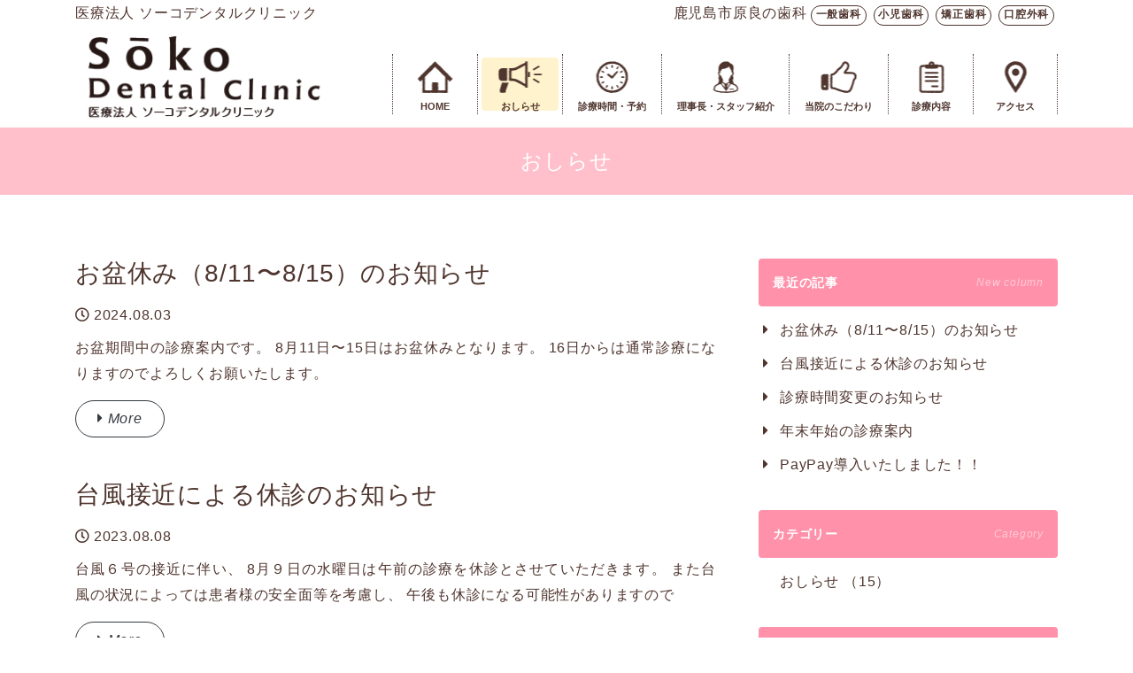

--- FILE ---
content_type: text/html; charset=UTF-8
request_url: https://soko-dc.com/info
body_size: 35683
content:
<!doctype html>
<html lang="ja">
<head>
    <meta charset="utf-8">
    <meta http-equiv="X-UA-Compatible" content="IE=edge">
    <meta name="viewport" content="width=device-width, initial-scale=1, shrink-to-fit=no">
    
    <meta name="description" content="鹿児島市原良のSoko Dental Clinic。ソーコデンタルクリニックでは、女性だけの医師・スタッフで「患者様に寄り添う優しい病院づくり」を目指しています。気軽に利用できる雰囲気の中、一般歯科治療の他、審美歯科や小児歯科、矯正歯科などの診療科目を総合的に取り入れ、様々な症例に幅広く対応できる設備や環境を整えています。">
    
		<!-- All in One SEO 4.8.2 - aioseo.com -->
		<title>おしらせ | Soko Dental Clinic 鹿児島市原良の歯科ソーコ デンタル クリニック のページ</title>
	<meta name="robots" content="max-image-preview:large" />
	<link rel="canonical" href="https://soko-dc.com/info/" />
	<link rel="next" href="https://soko-dc.com/info/page/2/" />
	<meta name="generator" content="All in One SEO (AIOSEO) 4.8.2" />
		<script type="application/ld+json" class="aioseo-schema">
			{"@context":"https:\/\/schema.org","@graph":[{"@type":"BreadcrumbList","@id":"https:\/\/soko-dc.com\/info\/#breadcrumblist","itemListElement":[{"@type":"ListItem","@id":"https:\/\/soko-dc.com\/#listItem","position":1,"name":"\u5bb6","item":"https:\/\/soko-dc.com\/","nextItem":{"@type":"ListItem","@id":"https:\/\/soko-dc.com\/info\/#listItem","name":"\u304a\u3057\u3089\u305b"}},{"@type":"ListItem","@id":"https:\/\/soko-dc.com\/info\/#listItem","position":2,"name":"\u304a\u3057\u3089\u305b","previousItem":{"@type":"ListItem","@id":"https:\/\/soko-dc.com\/#listItem","name":"\u5bb6"}}]},{"@type":"CollectionPage","@id":"https:\/\/soko-dc.com\/info\/#collectionpage","url":"https:\/\/soko-dc.com\/info\/","name":"\u304a\u3057\u3089\u305b | Soko Dental Clinic \u9e7f\u5150\u5cf6\u5e02\u539f\u826f\u306e\u6b6f\u79d1\u30bd\u30fc\u30b3 \u30c7\u30f3\u30bf\u30eb \u30af\u30ea\u30cb\u30c3\u30af \u306e\u30da\u30fc\u30b8","inLanguage":"ja","isPartOf":{"@id":"https:\/\/soko-dc.com\/#website"},"breadcrumb":{"@id":"https:\/\/soko-dc.com\/info\/#breadcrumblist"}},{"@type":"Organization","@id":"https:\/\/soko-dc.com\/#organization","name":"Soko Dental Clinic \u9e7f\u5150\u5cf6\u5e02\u539f\u826f\u306e\u6b6f\u79d1\u30bd\u30fc\u30b3 \u30c7\u30f3\u30bf\u30eb \u30af\u30ea\u30cb\u30c3\u30af \u306e\u30da\u30fc\u30b8","description":"\u9e7f\u5150\u5cf6\u5e02\u539f\u826f\u306eSoko Dental Clinic\u3002\u30bd\u30fc\u30b3\u30c7\u30f3\u30bf\u30eb\u30af\u30ea\u30cb\u30c3\u30af\u3067\u306f\u3001\u5973\u6027\u3060\u3051\u306e\u533b\u5e2b\u30fb\u30b9\u30bf\u30c3\u30d5\u3067\u300c\u60a3\u8005\u69d8\u306b\u5bc4\u308a\u6dfb\u3046\u512a\u3057\u3044\u75c5\u9662\u3065\u304f\u308a\u300d\u3092\u76ee\u6307\u3057\u3066\u3044\u307e\u3059\u3002\u6c17\u8efd\u306b\u5229\u7528\u3067\u304d\u308b\u96f0\u56f2\u6c17\u306e\u4e2d\u3001\u4e00\u822c\u6b6f\u79d1\u6cbb\u7642\u306e\u4ed6\u3001\u5be9\u7f8e\u6b6f\u79d1\u3084\u5c0f\u5150\u6b6f\u79d1\u3001\u77ef\u6b63\u6b6f\u79d1\u306a\u3069\u306e\u8a3a\u7642\u79d1\u76ee\u3092\u7dcf\u5408\u7684\u306b\u53d6\u308a\u5165\u308c\u3001\u69d8\u3005\u306a\u75c7\u4f8b\u306b\u5e45\u5e83\u304f\u5bfe\u5fdc\u3067\u304d\u308b\u8a2d\u5099\u3084\u74b0\u5883\u3092\u6574\u3048\u3066\u3044\u307e\u3059\u3002","url":"https:\/\/soko-dc.com\/"},{"@type":"WebSite","@id":"https:\/\/soko-dc.com\/#website","url":"https:\/\/soko-dc.com\/","name":"Soko Dental Clinic \u9e7f\u5150\u5cf6\u5e02\u539f\u826f\u306e\u6b6f\u79d1\u30bd\u30fc\u30b3 \u30c7\u30f3\u30bf\u30eb \u30af\u30ea\u30cb\u30c3\u30af \u306e\u30da\u30fc\u30b8","description":"\u9e7f\u5150\u5cf6\u5e02\u539f\u826f\u306eSoko Dental Clinic\u3002\u30bd\u30fc\u30b3\u30c7\u30f3\u30bf\u30eb\u30af\u30ea\u30cb\u30c3\u30af\u3067\u306f\u3001\u5973\u6027\u3060\u3051\u306e\u533b\u5e2b\u30fb\u30b9\u30bf\u30c3\u30d5\u3067\u300c\u60a3\u8005\u69d8\u306b\u5bc4\u308a\u6dfb\u3046\u512a\u3057\u3044\u75c5\u9662\u3065\u304f\u308a\u300d\u3092\u76ee\u6307\u3057\u3066\u3044\u307e\u3059\u3002\u6c17\u8efd\u306b\u5229\u7528\u3067\u304d\u308b\u96f0\u56f2\u6c17\u306e\u4e2d\u3001\u4e00\u822c\u6b6f\u79d1\u6cbb\u7642\u306e\u4ed6\u3001\u5be9\u7f8e\u6b6f\u79d1\u3084\u5c0f\u5150\u6b6f\u79d1\u3001\u77ef\u6b63\u6b6f\u79d1\u306a\u3069\u306e\u8a3a\u7642\u79d1\u76ee\u3092\u7dcf\u5408\u7684\u306b\u53d6\u308a\u5165\u308c\u3001\u69d8\u3005\u306a\u75c7\u4f8b\u306b\u5e45\u5e83\u304f\u5bfe\u5fdc\u3067\u304d\u308b\u8a2d\u5099\u3084\u74b0\u5883\u3092\u6574\u3048\u3066\u3044\u307e\u3059\u3002","inLanguage":"ja","publisher":{"@id":"https:\/\/soko-dc.com\/#organization"}}]}
		</script>
		<!-- All in One SEO -->

        <script>
            var ajaxurl = 'https://soko-dc.com/wp/wp-admin/admin-ajax.php';
        </script>
    <link rel='dns-prefetch' href='//ajax.googleapis.com' />
<link rel='dns-prefetch' href='//cdnjs.cloudflare.com' />
<link rel='dns-prefetch' href='//s0.wp.com' />
<link rel='dns-prefetch' href='//secure.gravatar.com' />
<link rel='dns-prefetch' href='//fonts.googleapis.com' />
<link rel='dns-prefetch' href='//s.w.org' />
<link rel="alternate" type="application/rss+xml" title="Soko Dental Clinic 鹿児島市原良の歯科ソーコ デンタル クリニック のページ &raquo; おしらせ カテゴリーのフィード" href="https://soko-dc.com/info/feed/" />
		<script type="text/javascript">
			window._wpemojiSettings = {"baseUrl":"https:\/\/s.w.org\/images\/core\/emoji\/13.0.1\/72x72\/","ext":".png","svgUrl":"https:\/\/s.w.org\/images\/core\/emoji\/13.0.1\/svg\/","svgExt":".svg","source":{"concatemoji":"https:\/\/soko-dc.com\/wp\/wp-includes\/js\/wp-emoji-release.min.js?ver=5.7.12"}};
			!function(e,a,t){var n,r,o,i=a.createElement("canvas"),p=i.getContext&&i.getContext("2d");function s(e,t){var a=String.fromCharCode;p.clearRect(0,0,i.width,i.height),p.fillText(a.apply(this,e),0,0);e=i.toDataURL();return p.clearRect(0,0,i.width,i.height),p.fillText(a.apply(this,t),0,0),e===i.toDataURL()}function c(e){var t=a.createElement("script");t.src=e,t.defer=t.type="text/javascript",a.getElementsByTagName("head")[0].appendChild(t)}for(o=Array("flag","emoji"),t.supports={everything:!0,everythingExceptFlag:!0},r=0;r<o.length;r++)t.supports[o[r]]=function(e){if(!p||!p.fillText)return!1;switch(p.textBaseline="top",p.font="600 32px Arial",e){case"flag":return s([127987,65039,8205,9895,65039],[127987,65039,8203,9895,65039])?!1:!s([55356,56826,55356,56819],[55356,56826,8203,55356,56819])&&!s([55356,57332,56128,56423,56128,56418,56128,56421,56128,56430,56128,56423,56128,56447],[55356,57332,8203,56128,56423,8203,56128,56418,8203,56128,56421,8203,56128,56430,8203,56128,56423,8203,56128,56447]);case"emoji":return!s([55357,56424,8205,55356,57212],[55357,56424,8203,55356,57212])}return!1}(o[r]),t.supports.everything=t.supports.everything&&t.supports[o[r]],"flag"!==o[r]&&(t.supports.everythingExceptFlag=t.supports.everythingExceptFlag&&t.supports[o[r]]);t.supports.everythingExceptFlag=t.supports.everythingExceptFlag&&!t.supports.flag,t.DOMReady=!1,t.readyCallback=function(){t.DOMReady=!0},t.supports.everything||(n=function(){t.readyCallback()},a.addEventListener?(a.addEventListener("DOMContentLoaded",n,!1),e.addEventListener("load",n,!1)):(e.attachEvent("onload",n),a.attachEvent("onreadystatechange",function(){"complete"===a.readyState&&t.readyCallback()})),(n=t.source||{}).concatemoji?c(n.concatemoji):n.wpemoji&&n.twemoji&&(c(n.twemoji),c(n.wpemoji)))}(window,document,window._wpemojiSettings);
		</script>
		<style type="text/css">
img.wp-smiley,
img.emoji {
	display: inline !important;
	border: none !important;
	box-shadow: none !important;
	height: 1em !important;
	width: 1em !important;
	margin: 0 .07em !important;
	vertical-align: -0.1em !important;
	background: none !important;
	padding: 0 !important;
}
</style>
	<link rel='stylesheet' id='wp-block-library-css'  href='https://soko-dc.com/wp/wp-includes/css/dist/block-library/style.min.css?ver=5.7.12' type='text/css' media='all' />
<link rel='stylesheet' id='bootstrap-css'  href='https://soko-dc.com/wp/wp-content/themes/addas/css/bootstrap.css?ver=5.7.12' type='text/css' media='all' />
<link rel='stylesheet' id='gridtab-css'  href='https://soko-dc.com/wp/wp-content/themes/addas/css/gridtab.min.css?ver=5.7.12' type='text/css' media='all' />
<link rel='stylesheet' id='swiper-css'  href='//cdnjs.cloudflare.com/ajax/libs/Swiper/4.3.2/css/swiper.min.css?ver=5.7.12' type='text/css' media='all' />
<link rel='stylesheet' id='style-css'  href='https://soko-dc.com/wp/wp-content/themes/addas/style.css?ver=5.7.12' type='text/css' media='all' />
<link rel='stylesheet' id='roundedmplus1c-css'  href='//fonts.googleapis.com/earlyaccess/roundedmplus1c.css?ver=5.7.12' type='text/css' media='all' />
<link rel='stylesheet' id='sliderpro-css'  href='https://soko-dc.com/wp/wp-content/themes/addas/css/slider-pro.min.css?ver=5.7.12' type='text/css' media='all' />
<link rel='stylesheet' id='wp-pagenavi-css'  href='https://soko-dc.com/wp/wp-content/plugins/wp-pagenavi/pagenavi-css.css?ver=2.70' type='text/css' media='all' />
<link rel='stylesheet' id='jetpack_css-css'  href='https://soko-dc.com/wp/wp-content/plugins/jetpack/css/jetpack.css?ver=6.6.5' type='text/css' media='all' />
<link rel="https://api.w.org/" href="https://soko-dc.com/wp-json/" /><link rel="alternate" type="application/json" href="https://soko-dc.com/wp-json/wp/v2/categories/1" />
<link rel='dns-prefetch' href='//v0.wordpress.com'/>
<style type='text/css'>img#wpstats{display:none}</style>    <link rel="stylesheet" href="//use.fontawesome.com/releases/v5.3.1/css/all.css" integrity="sha384-mzrmE5qonljUremFsqc01SB46JvROS7bZs3IO2EmfFsd15uHvIt+Y8vEf7N7fWAU" crossorigin="anonymous">
<!-- Google Tag Manager -->
<script>(function(w,d,s,l,i){w[l]=w[l]||[];w[l].push({'gtm.start':
new Date().getTime(),event:'gtm.js'});var f=d.getElementsByTagName(s)[0],
j=d.createElement(s),dl=l!='dataLayer'?'&l='+l:'';j.async=true;j.src=
'https://www.googletagmanager.com/gtm.js?id='+i+dl;f.parentNode.insertBefore(j,f);
})(window,document,'script','dataLayer','GTM-58448SN');</script>
<!-- End Google Tag Manager -->
</head>
<body
    class="archive category category-info category-1 info" id="%e3%81%8a%e7%9b%86%e4%bc%91%e3%81%bf%ef%bc%888-11%e3%80%9c8-15%ef%bc%89%e3%81%ae%e3%81%8a%e7%9f%a5%e3%82%89%e3%81%9b"
>
<!-- Google Tag Manager (noscript) -->
<noscript><iframe src="https://www.googletagmanager.com/ns.html?id=GTM-58448SN"
height="0" width="0" style="display:none;visibility:hidden"></iframe></noscript>
<!-- End Google Tag Manager (noscript) -->
<div id="l-wrapper">
    <!--<div class="l-loader">
        <div class="loader">Loading...</div>
    </div>-->
    <div class="l-header brand-block">
        <div class="container d-none d-md-block wf-marufolk-r">
            <div class="d-flex justify-content-between">
                <div>医療法人 ソーコデンタルクリニック</div>
                <div>鹿児島市原良の歯科<span class="badge badge-pill badge-brown mx-4">一般歯科</span><span class="badge badge-pill badge-brown mx-4">小児歯科</span><span class="badge badge-pill badge-brown mx-4">矯正歯科</span><span class="badge badge-pill badge-brown mx-4">口腔外科</span></div>
            </div>
        </div>
        <nav class="navbar navbar-expand-lg navbar-light">
            <div class="container">
                <a class="navbar-brand text-hide" href="https://soko-dc.com">Soko Dental Clinic 鹿児島市原良の歯科ソーコ デンタル クリニック のページ</a>
                <button class="navbar-toggler collapsed border-0" type="button" data-toggle="collapse" data-target="#gnav" aria-controls="gnav" aria-expanded="false" aria-label="Toggle navigation">
                    <span class="sr-only">Toggle navigation</span>
                    <span class="icon-bar"></span>
                    <span class="icon-bar"></span>
                    <span class="icon-bar"></span>
                </button>
                <div id="gnav" class="collapse navbar-collapse"><ul id="menu-g_menu_sp" class="nav navbar-nav"><li itemscope="itemscope" itemtype="https://www.schema.org/SiteNavigationElement" id="menu-item-15" class="menu-item menu-item-type-post_type menu-item-object-page menu-item-home menu-item-15 nav-item"><a class='nav-link' title="HOME" href="https://soko-dc.com/" class="nav-link">HOME</a></li>
<li itemscope="itemscope" itemtype="https://www.schema.org/SiteNavigationElement" id="menu-item-21" class="menu-item menu-item-type-taxonomy menu-item-object-category current-menu-item active menu-item-21 nav-item"><a class='nav-link' title="おしらせ" href="https://soko-dc.com/info/" class="nav-link">おしらせ</a></li>
<li itemscope="itemscope" itemtype="https://www.schema.org/SiteNavigationElement" id="menu-item-20" class="menu-item menu-item-type-post_type menu-item-object-page menu-item-20 nav-item"><a class='nav-link' title="診療時間・予約" href="https://soko-dc.com/medical_hour/" class="nav-link">診療時間・予約</a></li>
<li itemscope="itemscope" itemtype="https://www.schema.org/SiteNavigationElement" id="menu-item-19" class="menu-item menu-item-type-post_type menu-item-object-page menu-item-19 nav-item"><a class='nav-link' title="理事長・スタッフ紹介" href="https://soko-dc.com/staff/" class="nav-link">理事長・スタッフ紹介</a></li>
<li itemscope="itemscope" itemtype="https://www.schema.org/SiteNavigationElement" id="menu-item-18" class="menu-item menu-item-type-post_type menu-item-object-page menu-item-18 nav-item"><a class='nav-link' title="当院のこだわり" href="https://soko-dc.com/feature/" class="nav-link">当院のこだわり</a></li>
<li itemscope="itemscope" itemtype="https://www.schema.org/SiteNavigationElement" id="menu-item-17" class="menu-item menu-item-type-post_type menu-item-object-page menu-item-17 nav-item"><a class='nav-link' title="診療内容" href="https://soko-dc.com/medical_care/" class="nav-link">診療内容</a></li>
<li itemscope="itemscope" itemtype="https://www.schema.org/SiteNavigationElement" id="menu-item-16" class="menu-item menu-item-type-post_type menu-item-object-page menu-item-16 nav-item"><a class='nav-link' title="アクセス" href="https://soko-dc.com/access/" class="nav-link">アクセス</a></li>
</ul></div>            </div>
        </nav>
    </div><div class="container-wrap py-24 text-white wf-marufolk-b" style="background-color: pink;">
    <div class="container">
        <h1 class="h3 fz-24 text-center mb-0">
            おしらせ        </h1>
    </div>
</div>

<div class="container-wrap py-48 py-md-72">
    <div class="container">
        <div class="row gtr-md-48">
            <div class="col-12 col-md-8" id="l-main">
                                                    <article class="post-455 post type-post status-publish format-standard hentry category-info info" id="post-455">
                        <div class="">
                            <h2 class="ttl wf-marufolk-b fz-24 fz-md-28">お盆休み（8/11〜8/15）のお知らせ</h2>
                            <div class="article-date mt-16"><span class=""><i class="far fa-clock mr-4"></i>2024.08.03</span></div>
                            <div class="archive-contents text-justify mt-8 mb-16">
                                お盆期間中の診療案内です。
8月11日〜15日はお盆休みとなります。
16日からは通常診療になりますのでよろしくお願いたします。
                            </div>
                            <p class="archive-more mt-auto mb-0"><a href="https://soko-dc.com/info/455/" class="btn btn-outline-dark font-italic py-8 px-24" style="border-radius: 21px !important;"><i class="fas fa-caret-right"></i> More</a></p>
                        </div>
                    </article>
                                                    <article class="post-453 post type-post status-publish format-standard hentry category-info info" id="post-453">
                        <div class="">
                            <h2 class="ttl wf-marufolk-b fz-24 fz-md-28">台風接近による休診のお知らせ</h2>
                            <div class="article-date mt-16"><span class=""><i class="far fa-clock mr-4"></i>2023.08.08</span></div>
                            <div class="archive-contents text-justify mt-8 mb-16">
                                台風６号の接近に伴い、
8月９日の水曜日は午前の診療を休診とさせていただきます。
また台風の状況によっては患者様の安全面等を考慮し、
午後も休診になる可能性がありますので                            </div>
                            <p class="archive-more mt-auto mb-0"><a href="https://soko-dc.com/info/453/" class="btn btn-outline-dark font-italic py-8 px-24" style="border-radius: 21px !important;"><i class="fas fa-caret-right"></i> More</a></p>
                        </div>
                    </article>
                                                    <article class="post-447 post type-post status-publish format-standard hentry category-info info" id="post-447">
                        <div class="">
                            <h2 class="ttl wf-marufolk-b fz-24 fz-md-28">診療時間変更のお知らせ</h2>
                            <div class="article-date mt-16"><span class=""><i class="far fa-clock mr-4"></i>2022.12.16</span></div>
                            <div class="archive-contents text-justify mt-8 mb-16">
                                2023年１月より診療時間が変わります。
診療時間が18時半までとなります。
(最終受付18時まで)
土曜日は、これまで通りになりますのでお間違えのないようよろしくお願い                            </div>
                            <p class="archive-more mt-auto mb-0"><a href="https://soko-dc.com/info/447/" class="btn btn-outline-dark font-italic py-8 px-24" style="border-radius: 21px !important;"><i class="fas fa-caret-right"></i> More</a></p>
                        </div>
                    </article>
                                                    <article class="post-441 post type-post status-publish format-standard hentry category-info info" id="post-441">
                        <div class="">
                            <h2 class="ttl wf-marufolk-b fz-24 fz-md-28">年末年始の診療案内</h2>
                            <div class="article-date mt-16"><span class=""><i class="far fa-clock mr-4"></i>2020.12.22</span></div>
                            <div class="archive-contents text-justify mt-8 mb-16">
                                &nbsp;
2020年、年内の診療は12月28日(月)までとなっております。
2021年、年明けは1月4日(月)より診療開始となりますので
よろしくお願いいたします。
                            </div>
                            <p class="archive-more mt-auto mb-0"><a href="https://soko-dc.com/info/441/" class="btn btn-outline-dark font-italic py-8 px-24" style="border-radius: 21px !important;"><i class="fas fa-caret-right"></i> More</a></p>
                        </div>
                    </article>
                                                    <article class="post-438 post type-post status-publish format-standard hentry category-info info" id="post-438">
                        <div class="">
                            <h2 class="ttl wf-marufolk-b fz-24 fz-md-28">PayPay導入いたしました！！</h2>
                            <div class="article-date mt-16"><span class=""><i class="far fa-clock mr-4"></i>2020.10.26</span></div>
                            <div class="archive-contents text-justify mt-8 mb-16">
                                Soko.D.Cでは、自由診療(自費治療)のお支払いとデンタルグッズ購入の際に
PayPayでのお支払いが可能になりました！
(通常の保険診療はPayPay対応不可となり                            </div>
                            <p class="archive-more mt-auto mb-0"><a href="https://soko-dc.com/info/438/" class="btn btn-outline-dark font-italic py-8 px-24" style="border-radius: 21px !important;"><i class="fas fa-caret-right"></i> More</a></p>
                        </div>
                    </article>
                                                    <article class="post-435 post type-post status-publish format-standard hentry category-info info" id="post-435">
                        <div class="">
                            <h2 class="ttl wf-marufolk-b fz-24 fz-md-28">GWの診療案内</h2>
                            <div class="article-date mt-16"><span class=""><i class="far fa-clock mr-4"></i>2020.04.28</span></div>
                            <div class="archive-contents text-justify mt-8 mb-16">
                                ゴールデンウィークの診療案内です。
5月3日～6日までは休診となります。
７日からは通常診療になりますのでよろしくお願いたします。
&nbsp;
                            </div>
                            <p class="archive-more mt-auto mb-0"><a href="https://soko-dc.com/info/435/" class="btn btn-outline-dark font-italic py-8 px-24" style="border-radius: 21px !important;"><i class="fas fa-caret-right"></i> More</a></p>
                        </div>
                    </article>
                                                    <article class="post-393 post type-post status-publish format-standard hentry category-info info" id="post-393">
                        <div class="">
                            <h2 class="ttl wf-marufolk-b fz-24 fz-md-28">GW診療案内について</h2>
                            <div class="article-date mt-16"><span class=""><i class="far fa-clock mr-4"></i>2019.04.23</span></div>
                            <div class="archive-contents text-justify mt-8 mb-16">
                                ゴールデンウイーク期間は
4/28(日)～5/6(月)まで休診となります。
5/7(火)より通常診療いたしますのでよろしくお願いいたします。
                            </div>
                            <p class="archive-more mt-auto mb-0"><a href="https://soko-dc.com/info/393/" class="btn btn-outline-dark font-italic py-8 px-24" style="border-radius: 21px !important;"><i class="fas fa-caret-right"></i> More</a></p>
                        </div>
                    </article>
                                                    <article class="post-391 post type-post status-publish format-standard hentry category-info info" id="post-391">
                        <div class="">
                            <h2 class="ttl wf-marufolk-b fz-24 fz-md-28">H31年4月11日より診療時間が変わりました。</h2>
                            <div class="article-date mt-16"><span class=""><i class="far fa-clock mr-4"></i>2019.04.16</span></div>
                            <div class="archive-contents text-justify mt-8 mb-16">
                                &nbsp;
旧　午前9：30～13：00　午後14：30～19：30
　　　　　　　　　⇓
新　午前9：00～13：00　午後14：30～19：00
最終受付は午前、午                            </div>
                            <p class="archive-more mt-auto mb-0"><a href="https://soko-dc.com/info/391/" class="btn btn-outline-dark font-italic py-8 px-24" style="border-radius: 21px !important;"><i class="fas fa-caret-right"></i> More</a></p>
                        </div>
                    </article>
                                                    <article class="post-385 post type-post status-publish format-standard hentry category-info info" id="post-385">
                        <div class="">
                            <h2 class="ttl wf-marufolk-b fz-24 fz-md-28">年末年始の診療案内</h2>
                            <div class="article-date mt-16"><span class=""><i class="far fa-clock mr-4"></i>2018.12.20</span></div>
                            <div class="archive-contents text-justify mt-8 mb-16">
                                2018年、年末の診療は12月27日(木)までとなります。
2019年、年始の診療は1月4日(金)からとなりますのでよろしくお願いいたします。
なお、予約の方が混み合って                            </div>
                            <p class="archive-more mt-auto mb-0"><a href="https://soko-dc.com/info/385/" class="btn btn-outline-dark font-italic py-8 px-24" style="border-radius: 21px !important;"><i class="fas fa-caret-right"></i> More</a></p>
                        </div>
                    </article>
                                                    <article class="post-339 post type-post status-publish format-standard hentry category-info info" id="post-339">
                        <div class="">
                            <h2 class="ttl wf-marufolk-b fz-24 fz-md-28">今週のホワイトボードです</h2>
                            <div class="article-date mt-16"><span class=""><i class="far fa-clock mr-4"></i>2018.09.13</span></div>
                            <div class="archive-contents text-justify mt-8 mb-16">
                                おはようございます❗
涼しく過ごしやすくなってきましたね🎵
朝は、少し肌寒いくらいです✨
今週のホワイトボードです‼
被災地の復興と、被害に会われたかたが
１日でも早く、                            </div>
                            <p class="archive-more mt-auto mb-0"><a href="https://soko-dc.com/info/339/" class="btn btn-outline-dark font-italic py-8 px-24" style="border-radius: 21px !important;"><i class="fas fa-caret-right"></i> More</a></p>
                        </div>
                    </article>
                                <div class="area-pagenation">
<div class='wp-pagenavi' role='navigation'>
<li><a href="#"><span class='pages'>1 / 2</span></a></li><li><a href="#"><span aria-current='page' class='current'>1</span></a></li><li><a class="page larger" title="ページ 2" href="https://soko-dc.com/info/page/2/">2</a></li><li><a class="nextpostslink" rel="next" aria-label="Next Page" href="https://soko-dc.com/info/page/2/">&raquo;</a></li>
</div>                </div>
            </div>
            <div class="col-12 col-md-4 mt-48 mt-md-0" id="l-side">
                


    <div class="side-box">
        <div class="d-flex justify-content-between align-items-center bg-pink rounded text-white p-16 mb-8">
            <div class="">
                <h4 class="side-ttl fz-14 font-weight-bold mb-0">最近の記事</h4>
            </div>
            <div class="">
                <p class="fz-12 font-italic mb-0" style="color: rgba(255, 255, 255, .5);">New column</p>
            </div>
        </div>
        <ul class="fa-ul ml-24">
            <li class="py-8 lh-14"><span class="fa-li"><i class="fas fa-caret-right"></i></span><a href="https://soko-dc.com/info/455/" class="d-block">お盆休み（8/11〜8/15）のお知らせ</a></li><li class="py-8 lh-14"><span class="fa-li"><i class="fas fa-caret-right"></i></span><a href="https://soko-dc.com/info/453/" class="d-block">台風接近による休診のお知らせ</a></li><li class="py-8 lh-14"><span class="fa-li"><i class="fas fa-caret-right"></i></span><a href="https://soko-dc.com/info/447/" class="d-block">診療時間変更のお知らせ</a></li><li class="py-8 lh-14"><span class="fa-li"><i class="fas fa-caret-right"></i></span><a href="https://soko-dc.com/info/441/" class="d-block">年末年始の診療案内</a></li><li class="py-8 lh-14"><span class="fa-li"><i class="fas fa-caret-right"></i></span><a href="https://soko-dc.com/info/438/" class="d-block">PayPay導入いたしました！！</a></li>        </ul>
    </div>
    <div class="side-box mt-32">
        <div class="d-flex justify-content-between align-items-center bg-pink rounded text-white p-16 mb-8">
            <div class="">
                <h4 class="side-ttl fz-14 font-weight-bold mb-0">カテゴリー</h4>
            </div>
            <div class="">
                <p class="fz-12 font-italic mb-0" style="color: rgba(255, 255, 255, .5);">Category</p>
            </div>
        </div>
        <ul class="fa-ul ml-24 lh-24">
            	<li class="cat-item cat-item-1 current-cat"><a aria-current="page" href="https://soko-dc.com/info/">おしらせ （15）</a>
</li>
        </ul>
    </div>
    <div class="side-box mt-32">
        <div class="d-flex justify-content-between align-items-center bg-pink rounded text-white p-16 mb-8">
            <div class="">
                <h4 class="side-ttl fz-14 font-weight-bold mb-0">月別アーカイブ</h4>
            </div>
            <div class="">
                <p class="fz-12 font-italic mb-0" style="color: rgba(255, 255, 255, .5);">Archive</p>
            </div>
        </div>
        <ul class="fa-ul ml-24 lh-24">
            	<li><span class="fa-li"><i class="fas fa-caret-right"></i></span><a href='https://soko-dc.com/date/2024/08/'>2024年8月 （1）</a></li>
	<li><span class="fa-li"><i class="fas fa-caret-right"></i></span><a href='https://soko-dc.com/date/2023/08/'>2023年8月 （1）</a></li>
	<li><span class="fa-li"><i class="fas fa-caret-right"></i></span><a href='https://soko-dc.com/date/2022/12/'>2022年12月 （1）</a></li>
	<li><span class="fa-li"><i class="fas fa-caret-right"></i></span><a href='https://soko-dc.com/date/2020/12/'>2020年12月 （1）</a></li>
	<li><span class="fa-li"><i class="fas fa-caret-right"></i></span><a href='https://soko-dc.com/date/2020/10/'>2020年10月 （1）</a></li>
	<li><span class="fa-li"><i class="fas fa-caret-right"></i></span><a href='https://soko-dc.com/date/2020/04/'>2020年4月 （1）</a></li>
	<li><span class="fa-li"><i class="fas fa-caret-right"></i></span><a href='https://soko-dc.com/date/2019/04/'>2019年4月 （2）</a></li>
	<li><span class="fa-li"><i class="fas fa-caret-right"></i></span><a href='https://soko-dc.com/date/2018/12/'>2018年12月 （1）</a></li>
	<li><span class="fa-li"><i class="fas fa-caret-right"></i></span><a href='https://soko-dc.com/date/2018/09/'>2018年9月 （2）</a></li>
	<li><span class="fa-li"><i class="fas fa-caret-right"></i></span><a href='https://soko-dc.com/date/2018/08/'>2018年8月 （3）</a></li>
	<li><span class="fa-li"><i class="fas fa-caret-right"></i></span><a href='https://soko-dc.com/date/2018/07/'>2018年7月 （1）</a></li>
        </ul>
    </div>



            </div>
        </div>
    </div>
</div>



    <div class="container-wrap l-footer py-48">
        <div class="container text-center text-white">
            <div class="row justify-content-center align-items-center">
                <div class="col-md-auto">
                    <img src="https://soko-dc.com/wp/wp-content/themes/addas/img/logo-footer.svg" alt="Soko Dental Clinic" class="d-block mx-auto img-fluid" style="max-width:574px;">
                    <h5 class="mt-16">医療法人 ソーコ デンタルクリニック</h5>
                    <span class="d-block d-md-inline mr-md-8">〒890-0026</span>鹿児島市原良6丁目1-1<span class="d-block d-md-inline ml-md-8">TEL.<span class="tel-link fz-32">099-282-7001</span></span>     
                </div>
                <div class="col-md-auto">
                    <img src="https://soko-dc.com/wp/wp-content/uploads/2019/07/jyoseiniyasashii.png" alt="女性にやさしい医療機関" class="d-block mx-auto img-fluid" style="max-width:148px;">
                </div>
            </div>
            <ul class="list-inline mt-32">
                <li class="list-inline-item"><a href="https://soko-dc.com/" class="text-white"><i class="fa fa-caret-right fa-fw" aria-hidden="true"></i>HOME</a></li>
                <li class="list-inline-item"><a href="https://soko-dc.com/info/" class="text-white"><i class="fa fa-caret-right fa-fw" aria-hidden="true"></i>お知らせ</a></li>
                <li class="list-inline-item"><a href="https://soko-dc.com/medical_hour/" class="text-white"><i class="fa fa-caret-right fa-fw" aria-hidden="true"></i>診療時間/予約</a></li>
                <li class="list-inline-item"><a href="https://soko-dc.com/staff/" class="text-white"><i class="fa fa-caret-right fa-fw" aria-hidden="true"></i>理事長・スタッフ紹介</a></li>
                <li class="list-inline-item"><a href="https://soko-dc.com/feature/" class="text-white"><i class="fa fa-caret-right fa-fw" aria-hidden="true"></i>当院のこだわり</a></li>
                <li class="list-inline-item"><a href="https://soko-dc.com/medical_care/" class="text-white"><i class="fa fa-caret-right fa-fw" aria-hidden="true"></i>診療内容</a></li>
                <li class="list-inline-item"><a href="https://soko-dc.com/access/" class="text-white"><i class="fa fa-caret-right fa-fw" aria-hidden="true"></i>アクセス</a></li>
            </ul>
            <p class="small mt-32 mb-0">
                <a href="https://soko-dc.com/in-hospital-notice/" class="text-white pr-16"><i class="fas fa-link mr-4"></i>当院内書面掲示事項</a><a href="https://soko-dc.com/privacy/" class="text-white"><i class="fas fa-link mr-4"></i>プライバシーポリシー</a>
            </p>
            <p class="small mt-32 mb-0">
                <i class="far fa-copyright"></i> 2018
                -2026 Soko Dental Clinic.
            </p>
        </div>
    </div>
</div>
<div id="toPageTop">
    <a href="#"><i class="fa fa-chevron-up"></i></a>
</div>



	<div style="display:none">
	</div>
<script type='text/javascript' src='//ajax.googleapis.com/ajax/libs/jquery/3.2.1/jquery.min.js?ver=5.7.12' id='jquery-js'></script>
<script type='text/javascript' src='//cdnjs.cloudflare.com/ajax/libs/popper.js/1.12.9/umd/popper.min.js?ver=5.7.12' id='popper-js'></script>
<script type='text/javascript' src='https://soko-dc.com/wp/wp-content/themes/addas/js/bootstrap.min.js?ver=5.7.12' id='bootstrap-js'></script>
<script type='text/javascript' src='https://soko-dc.com/wp/wp-content/themes/addas/js/jquery.matchHeight-min.js?ver=5.7.12' id='matchheight-js'></script>
<script type='text/javascript' src='https://soko-dc.com/wp/wp-content/themes/addas/js/jquery.sliderPro.min.js?ver=5.7.12' id='sliderpro-js'></script>
<script type='text/javascript' src='https://soko-dc.com/wp/wp-content/themes/addas/js/myScript.js?ver=5.7.12' id='myScript-js'></script>
<script type='text/javascript' src='https://s0.wp.com/wp-content/js/devicepx-jetpack.js?ver=202605' id='devicepx-js'></script>
<script type='text/javascript' src='https://secure.gravatar.com/js/gprofiles.js?ver=2026Febaa' id='grofiles-cards-js'></script>
<script type='text/javascript' id='wpgroho-js-extra'>
/* <![CDATA[ */
var WPGroHo = {"my_hash":""};
/* ]]> */
</script>
<script type='text/javascript' src='https://soko-dc.com/wp/wp-content/plugins/jetpack/modules/wpgroho.js?ver=5.7.12' id='wpgroho-js'></script>
<script type='text/javascript' src='https://soko-dc.com/wp/wp-includes/js/wp-embed.min.js?ver=5.7.12' id='wp-embed-js'></script>
<script type='text/javascript' src='https://stats.wp.com/e-202605.js' async='async' defer='defer'></script>
<script type='text/javascript'>
	_stq = window._stq || [];
	_stq.push([ 'view', {v:'ext',j:'1:6.6.5',blog:'152439981',post:'0',tz:'9',srv:'soko-dc.com'} ]);
	_stq.push([ 'clickTrackerInit', '152439981', '0' ]);
</script>
<script type="text/javascript" src="//typesquare.com/3/tsst/script/ja/typesquare.js?7UJ5ctIZVVQ%3D" charset="utf-8"></script>



</body>
</html>

--- FILE ---
content_type: text/css
request_url: https://soko-dc.com/wp/wp-content/themes/addas/css/bootstrap.css?ver=5.7.12
body_size: 260230
content:
/*!
 * Bootstrap v4.0.0 (https://getbootstrap.com)
 * Copyright 2011-2018 The Bootstrap Authors
 * Copyright 2011-2018 Twitter, Inc.
 * Licensed under MIT (https://github.com/twbs/bootstrap/blob/master/LICENSE)
 */:root{--blue: #007bff;--indigo: #6610f2;--purple: #6f42c1;--pink: #FF92AA;--red: #dc3545;--orange: #fd7e14;--yellow: #ffc107;--green: #28a745;--teal: #20c997;--cyan: #17a2b8;--white: #fff;--gray: #6c757d;--gray-dark: #343a40;--brown: #4F352E;--beige: #FFF2E1;--primary: #007bff;--secondary: #6c757d;--success: #28a745;--info: #17a2b8;--warning: #ffc107;--danger: #dc3545;--light: #f8f9fa;--dark: #343a40;--brown: #4F352E;--blue: #007bff;--pink: #FF92AA;--gray: #6c757d;--beige: #FFF2E1;--breakpoint-xs: 0;--breakpoint-sm: 576px;--breakpoint-md: 768px;--breakpoint-lg: 992px;--breakpoint-xl: 1200px;--font-family-sans-serif: -apple-system, BlinkMacSystemFont, "Segoe UI", Roboto, "Helvetica Neue", Arial, sans-serif, "Apple Color Emoji", "Segoe UI Emoji", "Segoe UI Symbol";--font-family-monospace: SFMono-Regular, Menlo, Monaco, Consolas, "Liberation Mono", "Courier New", monospace}*,*::before,*::after{-webkit-box-sizing:border-box;box-sizing:border-box}html{-webkit-text-size-adjust:100%;-ms-text-size-adjust:100%;-ms-overflow-style:scrollbar;-webkit-tap-highlight-color:rgba(0,0,0,0);font-family:sans-serif;line-height:1.15}@-ms-viewport{width:device-width}article,aside,dialog,figcaption,figure,footer,header,hgroup,main,nav,section{display:block}body{margin:0;background-color:#fff;color:#212529;font-family:-apple-system,BlinkMacSystemFont,"Segoe UI",Roboto,"Helvetica Neue",Arial,sans-serif,"Apple Color Emoji","Segoe UI Emoji","Segoe UI Symbol";font-size:1rem;font-weight:400;line-height:1.5;text-align:left}[tabindex="-1"]:focus{outline:0 !important}hr{-webkit-box-sizing:content-box;box-sizing:content-box;height:0;overflow:visible}h1,h2,h3,h4,h5,h6{margin-top:0;margin-bottom:.5rem}p{margin-top:0;margin-bottom:1rem}abbr[title],abbr[data-original-title]{border-bottom:0;text-decoration:underline;-webkit-text-decoration:underline dotted;text-decoration:underline dotted;cursor:help}address{margin-bottom:1rem;font-style:normal;line-height:inherit}ol,ul,dl{margin-top:0;margin-bottom:1rem}ol ol,ul ul,ol ul,ul ol{margin-bottom:0}dt{font-weight:700}dd{margin-bottom:.5rem;margin-left:0}blockquote{margin:0 0 1rem}dfn{font-style:italic}b,strong{font-weight:bolder}small{font-size:80%}sub,sup{position:relative;font-size:75%;line-height:0;vertical-align:baseline}sub{bottom:-.25em}sup{top:-.5em}a{-webkit-text-decoration-skip:objects;background-color:transparent;color:#007bff;text-decoration:none}a:hover{color:#0056b3;text-decoration:underline}a:not([href]):not([tabindex]){color:inherit;text-decoration:none}a:not([href]):not([tabindex]):hover,a:not([href]):not([tabindex]):focus{color:inherit;text-decoration:none}a:not([href]):not([tabindex]):focus{outline:0}pre,code,kbd,samp{font-family:monospace, monospace;font-size:1em}pre{-ms-overflow-style:scrollbar;margin-top:0;margin-bottom:1rem;overflow:auto}figure{margin:0 0 1rem}img{border-style:none;vertical-align:middle}svg:not(:root){overflow:hidden}table{border-collapse:collapse}caption{padding-top:.75rem;padding-bottom:.75rem;color:#6c757d;text-align:left;caption-side:bottom}th{text-align:inherit}label{display:inline-block;margin-bottom:.5rem}button{border-radius:0}button:focus{outline:1px dotted;outline:5px auto -webkit-focus-ring-color}input,button,select,optgroup,textarea{margin:0;font-family:inherit;font-size:inherit;line-height:inherit}button,input{overflow:visible}button,select{text-transform:none}button,html [type="button"],[type="reset"],[type="submit"]{-webkit-appearance:button}button::-moz-focus-inner,[type="button"]::-moz-focus-inner,[type="reset"]::-moz-focus-inner,[type="submit"]::-moz-focus-inner{padding:0;border-style:none}input[type="radio"],input[type="checkbox"]{-webkit-box-sizing:border-box;box-sizing:border-box;padding:0}input[type="date"],input[type="time"],input[type="datetime-local"],input[type="month"]{-webkit-appearance:listbox}textarea{overflow:auto;resize:vertical}fieldset{min-width:0;margin:0;padding:0;border:0}legend{display:block;width:100%;max-width:100%;margin-bottom:.5rem;padding:0;color:inherit;font-size:1.5rem;line-height:inherit;white-space:normal}progress{vertical-align:baseline}[type="number"]::-webkit-inner-spin-button,[type="number"]::-webkit-outer-spin-button{height:auto}[type="search"]{-webkit-appearance:none;outline-offset:-2px}[type="search"]::-webkit-search-cancel-button,[type="search"]::-webkit-search-decoration{-webkit-appearance:none}::-webkit-file-upload-button{-webkit-appearance:button;font:inherit}output{display:inline-block}summary{display:list-item;cursor:pointer}template{display:none}[hidden]{display:none !important}h1,h2,h3,h4,h5,h6,.h1,.h2,.h3,.h4,.h5,.h6{margin-bottom:.5rem;color:inherit;font-family:inherit;font-weight:500;line-height:1.2}h1,.h1{font-size:2.5rem}h2,.h2{font-size:2rem}h3,.h3{font-size:1.75rem}h4,.h4{font-size:1.5rem}h5,.h5{font-size:1.25rem}h6,.h6{font-size:1rem}.lead{font-size:1.25rem;font-weight:300}.display-1{font-size:6rem;font-weight:300;line-height:1.2}.display-2{font-size:5.5rem;font-weight:300;line-height:1.2}.display-3{font-size:4.5rem;font-weight:300;line-height:1.2}.display-4{font-size:3.5rem;font-weight:300;line-height:1.2}hr{margin-top:1rem;margin-bottom:1rem;border:0;border-top:1px solid rgba(0,0,0,0.1)}small,.small{font-size:80%;font-weight:400}mark,.mark{padding:.2em;background-color:#fcf8e3}.list-unstyled{padding-left:0;list-style:none}.list-inline{padding-left:0;list-style:none}.list-inline-item{display:inline-block}.list-inline-item:not(:last-child){margin-right:.5rem}.initialism{font-size:90%;text-transform:uppercase}.blockquote{margin-bottom:1rem;font-size:1.25rem}.blockquote-footer{display:block;color:#6c757d;font-size:80%}.blockquote-footer::before{content:"\2014 \00A0"}.img-fluid{max-width:100%;height:auto}.img-thumbnail{max-width:100%;height:auto;padding:.25rem;border:1px solid #dee2e6;border-radius:.25rem;background-color:#fff}.figure{display:inline-block}.figure-img{margin-bottom:.5rem;line-height:1}.figure-caption{color:#6c757d;font-size:90%}code,kbd,pre,samp{font-family:SFMono-Regular,Menlo,Monaco,Consolas,"Liberation Mono","Courier New",monospace}code{color:#FF92AA;font-size:87.5%;word-break:break-word}a>code{color:inherit}kbd{padding:.2rem .4rem;border-radius:.2rem;background-color:#212529;color:#fff;font-size:87.5%}kbd kbd{padding:0;font-size:100%;font-weight:700}pre{display:block;color:#212529;font-size:87.5%}pre code{color:inherit;font-size:inherit;word-break:normal}.pre-scrollable{max-height:340px;overflow-y:scroll}.container{width:100%;margin-right:auto;margin-left:auto;padding-right:15px;padding-left:15px}.container-fluid{width:100%;margin-right:auto;margin-left:auto;padding-right:15px;padding-left:15px}.row{display:-webkit-box;display:-ms-flexbox;display:flex;-ms-flex-wrap:wrap;flex-wrap:wrap;margin-right:-15px;margin-left:-15px}.no-gutters{margin-right:0;margin-left:0}.no-gutters>.col,.no-gutters>[class*="col-"]{padding-right:0;padding-left:0}.col-1,.col-2,.col-3,.col-4,.col-5,.col-6,.col-7,.col-8,.col-9,.col-10,.col-11,.col-12,.col,.col-auto,.col-sm-1,.col-sm-2,.col-sm-3,.col-sm-4,.col-sm-5,.col-sm-6,.col-sm-7,.col-sm-8,.col-sm-9,.col-sm-10,.col-sm-11,.col-sm-12,.col-sm,.col-sm-auto,.col-md-1,.col-md-2,.col-md-3,.col-md-4,.col-md-5,.col-md-6,.col-md-7,.col-md-8,.col-md-9,.col-md-10,.col-md-11,.col-md-12,.col-md,.col-md-auto,.col-lg-1,.col-lg-2,.col-lg-3,.col-lg-4,.col-lg-5,.col-lg-6,.col-lg-7,.col-lg-8,.col-lg-9,.col-lg-10,.col-lg-11,.col-lg-12,.col-lg,.col-lg-auto,.col-xl-1,.col-xl-2,.col-xl-3,.col-xl-4,.col-xl-5,.col-xl-6,.col-xl-7,.col-xl-8,.col-xl-9,.col-xl-10,.col-xl-11,.col-xl-12,.col-xl,.col-xl-auto{position:relative;width:100%;min-height:1px;padding-right:15px;padding-left:15px}.col{-ms-flex-preferred-size:0;flex-basis:0;-webkit-box-flex:1;-ms-flex-positive:1;flex-grow:1;max-width:100%}.col-auto{-webkit-box-flex:0;-ms-flex:0 0 auto;flex:0 0 auto;width:auto;max-width:none}.col-1{-webkit-box-flex:0;-ms-flex:0 0 8.33333%;flex:0 0 8.33333%;max-width:8.33333%}.col-2{-webkit-box-flex:0;-ms-flex:0 0 16.66667%;flex:0 0 16.66667%;max-width:16.66667%}.col-3{-webkit-box-flex:0;-ms-flex:0 0 25%;flex:0 0 25%;max-width:25%}.col-4{-webkit-box-flex:0;-ms-flex:0 0 33.33333%;flex:0 0 33.33333%;max-width:33.33333%}.col-5{-webkit-box-flex:0;-ms-flex:0 0 41.66667%;flex:0 0 41.66667%;max-width:41.66667%}.col-6{-webkit-box-flex:0;-ms-flex:0 0 50%;flex:0 0 50%;max-width:50%}.col-7{-webkit-box-flex:0;-ms-flex:0 0 58.33333%;flex:0 0 58.33333%;max-width:58.33333%}.col-8{-webkit-box-flex:0;-ms-flex:0 0 66.66667%;flex:0 0 66.66667%;max-width:66.66667%}.col-9{-webkit-box-flex:0;-ms-flex:0 0 75%;flex:0 0 75%;max-width:75%}.col-10{-webkit-box-flex:0;-ms-flex:0 0 83.33333%;flex:0 0 83.33333%;max-width:83.33333%}.col-11{-webkit-box-flex:0;-ms-flex:0 0 91.66667%;flex:0 0 91.66667%;max-width:91.66667%}.col-12{-webkit-box-flex:0;-ms-flex:0 0 100%;flex:0 0 100%;max-width:100%}.order-first{-webkit-box-ordinal-group:0;-ms-flex-order:-1;order:-1}.order-last{-webkit-box-ordinal-group:14;-ms-flex-order:13;order:13}.order-0{-webkit-box-ordinal-group:1;-ms-flex-order:0;order:0}.order-1{-webkit-box-ordinal-group:2;-ms-flex-order:1;order:1}.order-2{-webkit-box-ordinal-group:3;-ms-flex-order:2;order:2}.order-3{-webkit-box-ordinal-group:4;-ms-flex-order:3;order:3}.order-4{-webkit-box-ordinal-group:5;-ms-flex-order:4;order:4}.order-5{-webkit-box-ordinal-group:6;-ms-flex-order:5;order:5}.order-6{-webkit-box-ordinal-group:7;-ms-flex-order:6;order:6}.order-7{-webkit-box-ordinal-group:8;-ms-flex-order:7;order:7}.order-8{-webkit-box-ordinal-group:9;-ms-flex-order:8;order:8}.order-9{-webkit-box-ordinal-group:10;-ms-flex-order:9;order:9}.order-10{-webkit-box-ordinal-group:11;-ms-flex-order:10;order:10}.order-11{-webkit-box-ordinal-group:12;-ms-flex-order:11;order:11}.order-12{-webkit-box-ordinal-group:13;-ms-flex-order:12;order:12}.offset-1{margin-left:8.33333%}.offset-2{margin-left:16.66667%}.offset-3{margin-left:25%}.offset-4{margin-left:33.33333%}.offset-5{margin-left:41.66667%}.offset-6{margin-left:50%}.offset-7{margin-left:58.33333%}.offset-8{margin-left:66.66667%}.offset-9{margin-left:75%}.offset-10{margin-left:83.33333%}.offset-11{margin-left:91.66667%}.table{width:100%;max-width:100%;margin-bottom:1rem;background-color:rgba(0,0,0,0)}.table th,.table td{padding:.75rem;border-top:1px solid #dee2e6;vertical-align:top}.table thead th{border-bottom:2px solid #dee2e6;vertical-align:bottom}.table tbody+tbody{border-top:2px solid #dee2e6}.table .table{background-color:#fff}.table-sm th,.table-sm td{padding:.3rem}.table-bordered{border:1px solid #dee2e6}.table-bordered th,.table-bordered td{border:1px solid #dee2e6}.table-bordered thead th,.table-bordered thead td{border-bottom-width:2px}.table-striped tbody tr:nth-of-type(odd){background-color:rgba(0,0,0,0.05)}.table-hover tbody tr:hover{background-color:rgba(0,0,0,0.075)}.table-primary,.table-primary>th,.table-primary>td{background-color:#b8daff}.table-hover .table-primary:hover{background-color:#9fcdff}.table-hover .table-primary:hover>td,.table-hover .table-primary:hover>th{background-color:#9fcdff}.table-secondary,.table-secondary>th,.table-secondary>td{background-color:#d6d8db}.table-hover .table-secondary:hover{background-color:#c8cbcf}.table-hover .table-secondary:hover>td,.table-hover .table-secondary:hover>th{background-color:#c8cbcf}.table-success,.table-success>th,.table-success>td{background-color:#c3e6cb}.table-hover .table-success:hover{background-color:#b1dfbb}.table-hover .table-success:hover>td,.table-hover .table-success:hover>th{background-color:#b1dfbb}.table-info,.table-info>th,.table-info>td{background-color:#bee5eb}.table-hover .table-info:hover{background-color:#abdde5}.table-hover .table-info:hover>td,.table-hover .table-info:hover>th{background-color:#abdde5}.table-warning,.table-warning>th,.table-warning>td{background-color:#ffeeba}.table-hover .table-warning:hover{background-color:#ffe8a1}.table-hover .table-warning:hover>td,.table-hover .table-warning:hover>th{background-color:#ffe8a1}.table-danger,.table-danger>th,.table-danger>td{background-color:#f5c6cb}.table-hover .table-danger:hover{background-color:#f1b0b7}.table-hover .table-danger:hover>td,.table-hover .table-danger:hover>th{background-color:#f1b0b7}.table-light,.table-light>th,.table-light>td{background-color:#fdfdfe}.table-hover .table-light:hover{background-color:#ececf6}.table-hover .table-light:hover>td,.table-hover .table-light:hover>th{background-color:#ececf6}.table-dark,.table-dark>th,.table-dark>td{background-color:#c6c8ca}.table-hover .table-dark:hover{background-color:#b9bbbe}.table-hover .table-dark:hover>td,.table-hover .table-dark:hover>th{background-color:#b9bbbe}.table-brown,.table-brown>th,.table-brown>td{background-color:#cec6c4}.table-hover .table-brown:hover{background-color:#c2b9b6}.table-hover .table-brown:hover>td,.table-hover .table-brown:hover>th{background-color:#c2b9b6}.table-blue,.table-blue>th,.table-blue>td{background-color:#b8daff}.table-hover .table-blue:hover{background-color:#9fcdff}.table-hover .table-blue:hover>td,.table-hover .table-blue:hover>th{background-color:#9fcdff}.table-pink,.table-pink>th,.table-pink>td{background-color:#ffe0e7}.table-hover .table-pink:hover{background-color:#ffc7d3}.table-hover .table-pink:hover>td,.table-hover .table-pink:hover>th{background-color:#ffc7d3}.table-gray,.table-gray>th,.table-gray>td{background-color:#d6d8db}.table-hover .table-gray:hover{background-color:#c8cbcf}.table-hover .table-gray:hover>td,.table-hover .table-gray:hover>th{background-color:#c8cbcf}.table-beige,.table-beige>th,.table-beige>td{background-color:#fffbf7}.table-hover .table-beige:hover{background-color:#ffeede}.table-hover .table-beige:hover>td,.table-hover .table-beige:hover>th{background-color:#ffeede}.table-active,.table-active>th,.table-active>td{background-color:rgba(0,0,0,0.075)}.table-hover .table-active:hover{background-color:rgba(0,0,0,0.075)}.table-hover .table-active:hover>td,.table-hover .table-active:hover>th{background-color:rgba(0,0,0,0.075)}.table .thead-dark th{border-color:#32383e;background-color:#212529;color:#fff}.table .thead-light th{border-color:#dee2e6;background-color:#e9ecef;color:#495057}.table-dark{background-color:#212529;color:#fff}.table-dark th,.table-dark td,.table-dark thead th{border-color:#32383e}.table-dark.table-bordered{border:0}.table-dark.table-striped tbody tr:nth-of-type(odd){background-color:rgba(255,255,255,0.05)}.table-dark.table-hover tbody tr:hover{background-color:rgba(255,255,255,0.075)}.table-responsive{-webkit-overflow-scrolling:touch;-ms-overflow-style:-ms-autohiding-scrollbar;display:block;width:100%;overflow-x:auto}.table-responsive>.table-bordered{border:0}.form-control{display:block;width:100%;padding:.375rem .75rem;border:1px solid #ced4da;border-radius:.25rem;background-clip:padding-box;background-color:#fff;color:#495057;font-size:1rem;line-height:1.5;-webkit-transition:border-color 0.15s ease-in-out,-webkit-box-shadow 0.15s ease-in-out;transition:border-color 0.15s ease-in-out,-webkit-box-shadow 0.15s ease-in-out;transition:border-color 0.15s ease-in-out,box-shadow 0.15s ease-in-out;transition:border-color 0.15s ease-in-out,box-shadow 0.15s ease-in-out,-webkit-box-shadow 0.15s ease-in-out}.form-control::-ms-expand{border:0;background-color:transparent}.form-control:focus{border-color:#80bdff;outline:0;background-color:#fff;-webkit-box-shadow:0 0 0 .2rem rgba(0,123,255,0.25);box-shadow:0 0 0 .2rem rgba(0,123,255,0.25);color:#495057}.form-control::-webkit-input-placeholder{color:#6c757d;opacity:1}.form-control:-ms-input-placeholder{color:#6c757d;opacity:1}.form-control::-ms-input-placeholder{color:#6c757d;opacity:1}.form-control::placeholder{color:#6c757d;opacity:1}.form-control:disabled,.form-control[readonly]{background-color:#e9ecef;opacity:1}select.form-control:not([size]):not([multiple]){height:calc(2.25rem + 2px)}select.form-control:focus::-ms-value{background-color:#fff;color:#495057}.form-control-file,.form-control-range{display:block;width:100%}.col-form-label{margin-bottom:0;padding-top:calc(.375rem + 1px);padding-bottom:calc(.375rem + 1px);font-size:inherit;line-height:1.5}.col-form-label-lg{padding-top:calc(.5rem + 1px);padding-bottom:calc(.5rem + 1px);font-size:1.25rem;line-height:1.5}.col-form-label-sm{padding-top:calc(.25rem + 1px);padding-bottom:calc(.25rem + 1px);font-size:.875rem;line-height:1.5}.form-control-plaintext{display:block;width:100%;margin-bottom:0;padding-top:.375rem;padding-bottom:.375rem;border:solid transparent;border-width:1px 0;background-color:transparent;line-height:1.5}.form-control-plaintext.form-control-sm,.input-group-sm>.form-control-plaintext.form-control,.input-group-sm>.input-group-prepend>.form-control-plaintext.input-group-text,.input-group-sm>.input-group-append>.form-control-plaintext.input-group-text,.input-group-sm>.input-group-prepend>.form-control-plaintext.btn,.input-group-sm>.input-group-append>.form-control-plaintext.btn,.form-control-plaintext.form-control-lg,.input-group-lg>.form-control-plaintext.form-control,.input-group-lg>.input-group-prepend>.form-control-plaintext.input-group-text,.input-group-lg>.input-group-append>.form-control-plaintext.input-group-text,.input-group-lg>.input-group-prepend>.form-control-plaintext.btn,.input-group-lg>.input-group-append>.form-control-plaintext.btn{padding-right:0;padding-left:0}.form-control-sm,.input-group-sm>.form-control,.input-group-sm>.input-group-prepend>.input-group-text,.input-group-sm>.input-group-append>.input-group-text,.input-group-sm>.input-group-prepend>.btn,.input-group-sm>.input-group-append>.btn{padding:.25rem .5rem;border-radius:.2rem;font-size:.875rem;line-height:1.5}select.form-control-sm:not([size]):not([multiple]),.input-group-sm>select.form-control:not([size]):not([multiple]),.input-group-sm>.input-group-prepend>select.input-group-text:not([size]):not([multiple]),.input-group-sm>.input-group-append>select.input-group-text:not([size]):not([multiple]),.input-group-sm>.input-group-prepend>select.btn:not([size]):not([multiple]),.input-group-sm>.input-group-append>select.btn:not([size]):not([multiple]){height:calc(1.8125rem + 2px)}.form-control-lg,.input-group-lg>.form-control,.input-group-lg>.input-group-prepend>.input-group-text,.input-group-lg>.input-group-append>.input-group-text,.input-group-lg>.input-group-prepend>.btn,.input-group-lg>.input-group-append>.btn{padding:.5rem 1rem;border-radius:.3rem;font-size:1.25rem;line-height:1.5}select.form-control-lg:not([size]):not([multiple]),.input-group-lg>select.form-control:not([size]):not([multiple]),.input-group-lg>.input-group-prepend>select.input-group-text:not([size]):not([multiple]),.input-group-lg>.input-group-append>select.input-group-text:not([size]):not([multiple]),.input-group-lg>.input-group-prepend>select.btn:not([size]):not([multiple]),.input-group-lg>.input-group-append>select.btn:not([size]):not([multiple]){height:calc(2.875rem + 2px)}.form-group{margin-bottom:1rem}.form-text{display:block;margin-top:.25rem}.form-row{display:-webkit-box;display:-ms-flexbox;display:flex;-ms-flex-wrap:wrap;flex-wrap:wrap;margin-right:-5px;margin-left:-5px}.form-row>.col,.form-row>[class*="col-"]{padding-right:5px;padding-left:5px}.form-check{display:block;position:relative;padding-left:1.25rem}.form-check-input{position:absolute;margin-top:.3rem;margin-left:-1.25rem}.form-check-input:disabled ~ .form-check-label{color:#6c757d}.form-check-label{margin-bottom:0}.form-check-inline{display:-webkit-inline-box;display:-ms-inline-flexbox;display:inline-flex;-webkit-box-align:center;-ms-flex-align:center;align-items:center;margin-right:.75rem;padding-left:0}.form-check-inline .form-check-input{position:static;margin-top:0;margin-right:.3125rem;margin-left:0}.valid-feedback{display:none;width:100%;margin-top:.25rem;color:#28a745;font-size:80%}.valid-tooltip{display:none;z-index:5;position:absolute;top:100%;max-width:100%;margin-top:.1rem;padding:.5rem;border-radius:.2rem;background-color:rgba(40,167,69,0.8);color:#fff;font-size:.875rem;line-height:1}.was-validated .form-control:valid,.form-control.is-valid,.was-validated .custom-select:valid,.custom-select.is-valid{border-color:#28a745}.was-validated .form-control:valid:focus,.form-control.is-valid:focus,.was-validated .custom-select:valid:focus,.custom-select.is-valid:focus{border-color:#28a745;-webkit-box-shadow:0 0 0 .2rem rgba(40,167,69,0.25);box-shadow:0 0 0 .2rem rgba(40,167,69,0.25)}.was-validated .form-control:valid ~ .valid-feedback,.was-validated .form-control:valid ~ .valid-tooltip,.form-control.is-valid ~ .valid-feedback,.form-control.is-valid ~ .valid-tooltip,.was-validated .custom-select:valid ~ .valid-feedback,.was-validated .custom-select:valid ~ .valid-tooltip,.custom-select.is-valid ~ .valid-feedback,.custom-select.is-valid ~ .valid-tooltip{display:block}.was-validated .form-check-input:valid ~ .form-check-label,.form-check-input.is-valid ~ .form-check-label{color:#28a745}.was-validated .form-check-input:valid ~ .valid-feedback,.was-validated .form-check-input:valid ~ .valid-tooltip,.form-check-input.is-valid ~ .valid-feedback,.form-check-input.is-valid ~ .valid-tooltip{display:block}.was-validated .custom-control-input:valid ~ .custom-control-label,.custom-control-input.is-valid ~ .custom-control-label{color:#28a745}.was-validated .custom-control-input:valid ~ .custom-control-label::before,.custom-control-input.is-valid ~ .custom-control-label::before{background-color:#71dd8a}.was-validated .custom-control-input:valid ~ .valid-feedback,.was-validated .custom-control-input:valid ~ .valid-tooltip,.custom-control-input.is-valid ~ .valid-feedback,.custom-control-input.is-valid ~ .valid-tooltip{display:block}.was-validated .custom-control-input:valid:checked ~ .custom-control-label::before,.custom-control-input.is-valid:checked ~ .custom-control-label::before{background-color:#34ce57}.was-validated .custom-control-input:valid:focus ~ .custom-control-label::before,.custom-control-input.is-valid:focus ~ .custom-control-label::before{-webkit-box-shadow:0 0 0 1px #fff,0 0 0 .2rem rgba(40,167,69,0.25);box-shadow:0 0 0 1px #fff,0 0 0 .2rem rgba(40,167,69,0.25)}.was-validated .custom-file-input:valid ~ .custom-file-label,.custom-file-input.is-valid ~ .custom-file-label{border-color:#28a745}.was-validated .custom-file-input:valid ~ .custom-file-label::before,.custom-file-input.is-valid ~ .custom-file-label::before{border-color:inherit}.was-validated .custom-file-input:valid ~ .valid-feedback,.was-validated .custom-file-input:valid ~ .valid-tooltip,.custom-file-input.is-valid ~ .valid-feedback,.custom-file-input.is-valid ~ .valid-tooltip{display:block}.was-validated .custom-file-input:valid:focus ~ .custom-file-label,.custom-file-input.is-valid:focus ~ .custom-file-label{-webkit-box-shadow:0 0 0 .2rem rgba(40,167,69,0.25);box-shadow:0 0 0 .2rem rgba(40,167,69,0.25)}.invalid-feedback{display:none;width:100%;margin-top:.25rem;color:#dc3545;font-size:80%}.invalid-tooltip{display:none;z-index:5;position:absolute;top:100%;max-width:100%;margin-top:.1rem;padding:.5rem;border-radius:.2rem;background-color:rgba(220,53,69,0.8);color:#fff;font-size:.875rem;line-height:1}.was-validated .form-control:invalid,.form-control.is-invalid,.was-validated .custom-select:invalid,.custom-select.is-invalid{border-color:#dc3545}.was-validated .form-control:invalid:focus,.form-control.is-invalid:focus,.was-validated .custom-select:invalid:focus,.custom-select.is-invalid:focus{border-color:#dc3545;-webkit-box-shadow:0 0 0 .2rem rgba(220,53,69,0.25);box-shadow:0 0 0 .2rem rgba(220,53,69,0.25)}.was-validated .form-control:invalid ~ .invalid-feedback,.was-validated .form-control:invalid ~ .invalid-tooltip,.form-control.is-invalid ~ .invalid-feedback,.form-control.is-invalid ~ .invalid-tooltip,.was-validated .custom-select:invalid ~ .invalid-feedback,.was-validated .custom-select:invalid ~ .invalid-tooltip,.custom-select.is-invalid ~ .invalid-feedback,.custom-select.is-invalid ~ .invalid-tooltip{display:block}.was-validated .form-check-input:invalid ~ .form-check-label,.form-check-input.is-invalid ~ .form-check-label{color:#dc3545}.was-validated .form-check-input:invalid ~ .invalid-feedback,.was-validated .form-check-input:invalid ~ .invalid-tooltip,.form-check-input.is-invalid ~ .invalid-feedback,.form-check-input.is-invalid ~ .invalid-tooltip{display:block}.was-validated .custom-control-input:invalid ~ .custom-control-label,.custom-control-input.is-invalid ~ .custom-control-label{color:#dc3545}.was-validated .custom-control-input:invalid ~ .custom-control-label::before,.custom-control-input.is-invalid ~ .custom-control-label::before{background-color:#efa2a9}.was-validated .custom-control-input:invalid ~ .invalid-feedback,.was-validated .custom-control-input:invalid ~ .invalid-tooltip,.custom-control-input.is-invalid ~ .invalid-feedback,.custom-control-input.is-invalid ~ .invalid-tooltip{display:block}.was-validated .custom-control-input:invalid:checked ~ .custom-control-label::before,.custom-control-input.is-invalid:checked ~ .custom-control-label::before{background-color:#e4606d}.was-validated .custom-control-input:invalid:focus ~ .custom-control-label::before,.custom-control-input.is-invalid:focus ~ .custom-control-label::before{-webkit-box-shadow:0 0 0 1px #fff,0 0 0 .2rem rgba(220,53,69,0.25);box-shadow:0 0 0 1px #fff,0 0 0 .2rem rgba(220,53,69,0.25)}.was-validated .custom-file-input:invalid ~ .custom-file-label,.custom-file-input.is-invalid ~ .custom-file-label{border-color:#dc3545}.was-validated .custom-file-input:invalid ~ .custom-file-label::before,.custom-file-input.is-invalid ~ .custom-file-label::before{border-color:inherit}.was-validated .custom-file-input:invalid ~ .invalid-feedback,.was-validated .custom-file-input:invalid ~ .invalid-tooltip,.custom-file-input.is-invalid ~ .invalid-feedback,.custom-file-input.is-invalid ~ .invalid-tooltip{display:block}.was-validated .custom-file-input:invalid:focus ~ .custom-file-label,.custom-file-input.is-invalid:focus ~ .custom-file-label{-webkit-box-shadow:0 0 0 .2rem rgba(220,53,69,0.25);box-shadow:0 0 0 .2rem rgba(220,53,69,0.25)}.form-inline{display:-webkit-box;display:-ms-flexbox;display:flex;-webkit-box-orient:horizontal;-webkit-box-direction:normal;-ms-flex-flow:row wrap;flex-flow:row wrap;-webkit-box-align:center;-ms-flex-align:center;align-items:center}.form-inline .form-check{width:100%}.btn{display:inline-block;padding:.375rem .75rem;border:1px solid transparent;border-radius:.25rem;font-size:1rem;font-weight:400;line-height:1.5;text-align:center;vertical-align:middle;white-space:nowrap;-webkit-transition:color 0.15s ease-in-out,background-color 0.15s ease-in-out,border-color 0.15s ease-in-out,-webkit-box-shadow 0.15s ease-in-out;transition:color 0.15s ease-in-out,background-color 0.15s ease-in-out,border-color 0.15s ease-in-out,-webkit-box-shadow 0.15s ease-in-out;transition:color 0.15s ease-in-out,background-color 0.15s ease-in-out,border-color 0.15s ease-in-out,box-shadow 0.15s ease-in-out;transition:color 0.15s ease-in-out,background-color 0.15s ease-in-out,border-color 0.15s ease-in-out,box-shadow 0.15s ease-in-out,-webkit-box-shadow 0.15s ease-in-out;-webkit-user-select:none;-moz-user-select:none;-ms-user-select:none;user-select:none}.btn:hover,.btn:focus{text-decoration:none}.btn:focus,.btn.focus{outline:0;-webkit-box-shadow:0 0 0 .2rem rgba(0,123,255,0.25);box-shadow:0 0 0 .2rem rgba(0,123,255,0.25)}.btn.disabled,.btn:disabled{opacity:.65}.btn:not(:disabled):not(.disabled){cursor:pointer}.btn:not(:disabled):not(.disabled):active,.btn:not(:disabled):not(.disabled).active{background-image:none}a.btn.disabled,fieldset:disabled a.btn{pointer-events:none}.btn-primary{border-color:#007bff;background-color:#007bff;color:#fff}.btn-primary:hover{border-color:#0062cc;background-color:#0069d9;color:#fff}.btn-primary:focus,.btn-primary.focus{-webkit-box-shadow:0 0 0 .2rem rgba(0,123,255,0.5);box-shadow:0 0 0 .2rem rgba(0,123,255,0.5)}.btn-primary.disabled,.btn-primary:disabled{border-color:#007bff;background-color:#007bff;color:#fff}.btn-primary:not(:disabled):not(.disabled):active,.btn-primary:not(:disabled):not(.disabled).active,.show>.btn-primary.dropdown-toggle{border-color:#005cbf;background-color:#0062cc;color:#fff}.btn-primary:not(:disabled):not(.disabled):active:focus,.btn-primary:not(:disabled):not(.disabled).active:focus,.show>.btn-primary.dropdown-toggle:focus{-webkit-box-shadow:0 0 0 .2rem rgba(0,123,255,0.5);box-shadow:0 0 0 .2rem rgba(0,123,255,0.5)}.btn-secondary{border-color:#6c757d;background-color:#6c757d;color:#fff}.btn-secondary:hover{border-color:#545b62;background-color:#5a6268;color:#fff}.btn-secondary:focus,.btn-secondary.focus{-webkit-box-shadow:0 0 0 .2rem rgba(108,117,125,0.5);box-shadow:0 0 0 .2rem rgba(108,117,125,0.5)}.btn-secondary.disabled,.btn-secondary:disabled{border-color:#6c757d;background-color:#6c757d;color:#fff}.btn-secondary:not(:disabled):not(.disabled):active,.btn-secondary:not(:disabled):not(.disabled).active,.show>.btn-secondary.dropdown-toggle{border-color:#4e555b;background-color:#545b62;color:#fff}.btn-secondary:not(:disabled):not(.disabled):active:focus,.btn-secondary:not(:disabled):not(.disabled).active:focus,.show>.btn-secondary.dropdown-toggle:focus{-webkit-box-shadow:0 0 0 .2rem rgba(108,117,125,0.5);box-shadow:0 0 0 .2rem rgba(108,117,125,0.5)}.btn-success{border-color:#28a745;background-color:#28a745;color:#fff}.btn-success:hover{border-color:#1e7e34;background-color:#218838;color:#fff}.btn-success:focus,.btn-success.focus{-webkit-box-shadow:0 0 0 .2rem rgba(40,167,69,0.5);box-shadow:0 0 0 .2rem rgba(40,167,69,0.5)}.btn-success.disabled,.btn-success:disabled{border-color:#28a745;background-color:#28a745;color:#fff}.btn-success:not(:disabled):not(.disabled):active,.btn-success:not(:disabled):not(.disabled).active,.show>.btn-success.dropdown-toggle{border-color:#1c7430;background-color:#1e7e34;color:#fff}.btn-success:not(:disabled):not(.disabled):active:focus,.btn-success:not(:disabled):not(.disabled).active:focus,.show>.btn-success.dropdown-toggle:focus{-webkit-box-shadow:0 0 0 .2rem rgba(40,167,69,0.5);box-shadow:0 0 0 .2rem rgba(40,167,69,0.5)}.btn-info{border-color:#17a2b8;background-color:#17a2b8;color:#fff}.btn-info:hover{border-color:#117a8b;background-color:#138496;color:#fff}.btn-info:focus,.btn-info.focus{-webkit-box-shadow:0 0 0 .2rem rgba(23,162,184,0.5);box-shadow:0 0 0 .2rem rgba(23,162,184,0.5)}.btn-info.disabled,.btn-info:disabled{border-color:#17a2b8;background-color:#17a2b8;color:#fff}.btn-info:not(:disabled):not(.disabled):active,.btn-info:not(:disabled):not(.disabled).active,.show>.btn-info.dropdown-toggle{border-color:#10707f;background-color:#117a8b;color:#fff}.btn-info:not(:disabled):not(.disabled):active:focus,.btn-info:not(:disabled):not(.disabled).active:focus,.show>.btn-info.dropdown-toggle:focus{-webkit-box-shadow:0 0 0 .2rem rgba(23,162,184,0.5);box-shadow:0 0 0 .2rem rgba(23,162,184,0.5)}.btn-warning{border-color:#ffc107;background-color:#ffc107;color:#212529}.btn-warning:hover{border-color:#d39e00;background-color:#e0a800;color:#212529}.btn-warning:focus,.btn-warning.focus{-webkit-box-shadow:0 0 0 .2rem rgba(255,193,7,0.5);box-shadow:0 0 0 .2rem rgba(255,193,7,0.5)}.btn-warning.disabled,.btn-warning:disabled{border-color:#ffc107;background-color:#ffc107;color:#212529}.btn-warning:not(:disabled):not(.disabled):active,.btn-warning:not(:disabled):not(.disabled).active,.show>.btn-warning.dropdown-toggle{border-color:#c69500;background-color:#d39e00;color:#212529}.btn-warning:not(:disabled):not(.disabled):active:focus,.btn-warning:not(:disabled):not(.disabled).active:focus,.show>.btn-warning.dropdown-toggle:focus{-webkit-box-shadow:0 0 0 .2rem rgba(255,193,7,0.5);box-shadow:0 0 0 .2rem rgba(255,193,7,0.5)}.btn-danger{border-color:#dc3545;background-color:#dc3545;color:#fff}.btn-danger:hover{border-color:#bd2130;background-color:#c82333;color:#fff}.btn-danger:focus,.btn-danger.focus{-webkit-box-shadow:0 0 0 .2rem rgba(220,53,69,0.5);box-shadow:0 0 0 .2rem rgba(220,53,69,0.5)}.btn-danger.disabled,.btn-danger:disabled{border-color:#dc3545;background-color:#dc3545;color:#fff}.btn-danger:not(:disabled):not(.disabled):active,.btn-danger:not(:disabled):not(.disabled).active,.show>.btn-danger.dropdown-toggle{border-color:#b21f2d;background-color:#bd2130;color:#fff}.btn-danger:not(:disabled):not(.disabled):active:focus,.btn-danger:not(:disabled):not(.disabled).active:focus,.show>.btn-danger.dropdown-toggle:focus{-webkit-box-shadow:0 0 0 .2rem rgba(220,53,69,0.5);box-shadow:0 0 0 .2rem rgba(220,53,69,0.5)}.btn-light{border-color:#f8f9fa;background-color:#f8f9fa;color:#212529}.btn-light:hover{border-color:#dae0e5;background-color:#e2e6ea;color:#212529}.btn-light:focus,.btn-light.focus{-webkit-box-shadow:0 0 0 .2rem rgba(248,249,250,0.5);box-shadow:0 0 0 .2rem rgba(248,249,250,0.5)}.btn-light.disabled,.btn-light:disabled{border-color:#f8f9fa;background-color:#f8f9fa;color:#212529}.btn-light:not(:disabled):not(.disabled):active,.btn-light:not(:disabled):not(.disabled).active,.show>.btn-light.dropdown-toggle{border-color:#d3d9df;background-color:#dae0e5;color:#212529}.btn-light:not(:disabled):not(.disabled):active:focus,.btn-light:not(:disabled):not(.disabled).active:focus,.show>.btn-light.dropdown-toggle:focus{-webkit-box-shadow:0 0 0 .2rem rgba(248,249,250,0.5);box-shadow:0 0 0 .2rem rgba(248,249,250,0.5)}.btn-dark{border-color:#343a40;background-color:#343a40;color:#fff}.btn-dark:hover{border-color:#1d2124;background-color:#23272b;color:#fff}.btn-dark:focus,.btn-dark.focus{-webkit-box-shadow:0 0 0 .2rem rgba(52,58,64,0.5);box-shadow:0 0 0 .2rem rgba(52,58,64,0.5)}.btn-dark.disabled,.btn-dark:disabled{border-color:#343a40;background-color:#343a40;color:#fff}.btn-dark:not(:disabled):not(.disabled):active,.btn-dark:not(:disabled):not(.disabled).active,.show>.btn-dark.dropdown-toggle{border-color:#171a1d;background-color:#1d2124;color:#fff}.btn-dark:not(:disabled):not(.disabled):active:focus,.btn-dark:not(:disabled):not(.disabled).active:focus,.show>.btn-dark.dropdown-toggle:focus{-webkit-box-shadow:0 0 0 .2rem rgba(52,58,64,0.5);box-shadow:0 0 0 .2rem rgba(52,58,64,0.5)}.btn-brown{border-color:#4F352E;background-color:#4F352E;color:#fff}.btn-brown:hover{border-color:#2f1f1b;background-color:#372520;color:#fff}.btn-brown:focus,.btn-brown.focus{-webkit-box-shadow:0 0 0 .2rem rgba(79,53,46,0.5);box-shadow:0 0 0 .2rem rgba(79,53,46,0.5)}.btn-brown.disabled,.btn-brown:disabled{border-color:#4F352E;background-color:#4F352E;color:#fff}.btn-brown:not(:disabled):not(.disabled):active,.btn-brown:not(:disabled):not(.disabled).active,.show>.btn-brown.dropdown-toggle{border-color:#271a17;background-color:#2f1f1b;color:#fff}.btn-brown:not(:disabled):not(.disabled):active:focus,.btn-brown:not(:disabled):not(.disabled).active:focus,.show>.btn-brown.dropdown-toggle:focus{-webkit-box-shadow:0 0 0 .2rem rgba(79,53,46,0.5);box-shadow:0 0 0 .2rem rgba(79,53,46,0.5)}.btn-blue{border-color:#007bff;background-color:#007bff;color:#fff}.btn-blue:hover{border-color:#0062cc;background-color:#0069d9;color:#fff}.btn-blue:focus,.btn-blue.focus{-webkit-box-shadow:0 0 0 .2rem rgba(0,123,255,0.5);box-shadow:0 0 0 .2rem rgba(0,123,255,0.5)}.btn-blue.disabled,.btn-blue:disabled{border-color:#007bff;background-color:#007bff;color:#fff}.btn-blue:not(:disabled):not(.disabled):active,.btn-blue:not(:disabled):not(.disabled).active,.show>.btn-blue.dropdown-toggle{border-color:#005cbf;background-color:#0062cc;color:#fff}.btn-blue:not(:disabled):not(.disabled):active:focus,.btn-blue:not(:disabled):not(.disabled).active:focus,.show>.btn-blue.dropdown-toggle:focus{-webkit-box-shadow:0 0 0 .2rem rgba(0,123,255,0.5);box-shadow:0 0 0 .2rem rgba(0,123,255,0.5)}.btn-pink{border-color:#FF92AA;background-color:#FF92AA;color:#212529}.btn-pink:hover{border-color:#ff5f82;background-color:#ff6c8c;color:#212529}.btn-pink:focus,.btn-pink.focus{-webkit-box-shadow:0 0 0 .2rem rgba(255,146,170,0.5);box-shadow:0 0 0 .2rem rgba(255,146,170,0.5)}.btn-pink.disabled,.btn-pink:disabled{border-color:#FF92AA;background-color:#FF92AA;color:#212529}.btn-pink:not(:disabled):not(.disabled):active,.btn-pink:not(:disabled):not(.disabled).active,.show>.btn-pink.dropdown-toggle{border-color:#ff5278;background-color:#ff5f82;color:#fff}.btn-pink:not(:disabled):not(.disabled):active:focus,.btn-pink:not(:disabled):not(.disabled).active:focus,.show>.btn-pink.dropdown-toggle:focus{-webkit-box-shadow:0 0 0 .2rem rgba(255,146,170,0.5);box-shadow:0 0 0 .2rem rgba(255,146,170,0.5)}.btn-gray{border-color:#6c757d;background-color:#6c757d;color:#fff}.btn-gray:hover{border-color:#545b62;background-color:#5a6268;color:#fff}.btn-gray:focus,.btn-gray.focus{-webkit-box-shadow:0 0 0 .2rem rgba(108,117,125,0.5);box-shadow:0 0 0 .2rem rgba(108,117,125,0.5)}.btn-gray.disabled,.btn-gray:disabled{border-color:#6c757d;background-color:#6c757d;color:#fff}.btn-gray:not(:disabled):not(.disabled):active,.btn-gray:not(:disabled):not(.disabled).active,.show>.btn-gray.dropdown-toggle{border-color:#4e555b;background-color:#545b62;color:#fff}.btn-gray:not(:disabled):not(.disabled):active:focus,.btn-gray:not(:disabled):not(.disabled).active:focus,.show>.btn-gray.dropdown-toggle:focus{-webkit-box-shadow:0 0 0 .2rem rgba(108,117,125,0.5);box-shadow:0 0 0 .2rem rgba(108,117,125,0.5)}.btn-beige{border-color:#FFF2E1;background-color:#FFF2E1;color:#212529}.btn-beige:hover{border-color:#ffdcae;background-color:#ffe1bb;color:#212529}.btn-beige:focus,.btn-beige.focus{-webkit-box-shadow:0 0 0 .2rem rgba(255,242,225,0.5);box-shadow:0 0 0 .2rem rgba(255,242,225,0.5)}.btn-beige.disabled,.btn-beige:disabled{border-color:#FFF2E1;background-color:#FFF2E1;color:#212529}.btn-beige:not(:disabled):not(.disabled):active,.btn-beige:not(:disabled):not(.disabled).active,.show>.btn-beige.dropdown-toggle{border-color:#ffd6a1;background-color:#ffdcae;color:#212529}.btn-beige:not(:disabled):not(.disabled):active:focus,.btn-beige:not(:disabled):not(.disabled).active:focus,.show>.btn-beige.dropdown-toggle:focus{-webkit-box-shadow:0 0 0 .2rem rgba(255,242,225,0.5);box-shadow:0 0 0 .2rem rgba(255,242,225,0.5)}.btn-outline-primary{border-color:#007bff;background-color:transparent;background-image:none;color:#007bff}.btn-outline-primary:hover{border-color:#007bff;background-color:#007bff;color:#fff}.btn-outline-primary:focus,.btn-outline-primary.focus{-webkit-box-shadow:0 0 0 .2rem rgba(0,123,255,0.5);box-shadow:0 0 0 .2rem rgba(0,123,255,0.5)}.btn-outline-primary.disabled,.btn-outline-primary:disabled{background-color:transparent;color:#007bff}.btn-outline-primary:not(:disabled):not(.disabled):active,.btn-outline-primary:not(:disabled):not(.disabled).active,.show>.btn-outline-primary.dropdown-toggle{border-color:#007bff;background-color:#007bff;color:#fff}.btn-outline-primary:not(:disabled):not(.disabled):active:focus,.btn-outline-primary:not(:disabled):not(.disabled).active:focus,.show>.btn-outline-primary.dropdown-toggle:focus{-webkit-box-shadow:0 0 0 .2rem rgba(0,123,255,0.5);box-shadow:0 0 0 .2rem rgba(0,123,255,0.5)}.btn-outline-secondary{border-color:#6c757d;background-color:transparent;background-image:none;color:#6c757d}.btn-outline-secondary:hover{border-color:#6c757d;background-color:#6c757d;color:#fff}.btn-outline-secondary:focus,.btn-outline-secondary.focus{-webkit-box-shadow:0 0 0 .2rem rgba(108,117,125,0.5);box-shadow:0 0 0 .2rem rgba(108,117,125,0.5)}.btn-outline-secondary.disabled,.btn-outline-secondary:disabled{background-color:transparent;color:#6c757d}.btn-outline-secondary:not(:disabled):not(.disabled):active,.btn-outline-secondary:not(:disabled):not(.disabled).active,.show>.btn-outline-secondary.dropdown-toggle{border-color:#6c757d;background-color:#6c757d;color:#fff}.btn-outline-secondary:not(:disabled):not(.disabled):active:focus,.btn-outline-secondary:not(:disabled):not(.disabled).active:focus,.show>.btn-outline-secondary.dropdown-toggle:focus{-webkit-box-shadow:0 0 0 .2rem rgba(108,117,125,0.5);box-shadow:0 0 0 .2rem rgba(108,117,125,0.5)}.btn-outline-success{border-color:#28a745;background-color:transparent;background-image:none;color:#28a745}.btn-outline-success:hover{border-color:#28a745;background-color:#28a745;color:#fff}.btn-outline-success:focus,.btn-outline-success.focus{-webkit-box-shadow:0 0 0 .2rem rgba(40,167,69,0.5);box-shadow:0 0 0 .2rem rgba(40,167,69,0.5)}.btn-outline-success.disabled,.btn-outline-success:disabled{background-color:transparent;color:#28a745}.btn-outline-success:not(:disabled):not(.disabled):active,.btn-outline-success:not(:disabled):not(.disabled).active,.show>.btn-outline-success.dropdown-toggle{border-color:#28a745;background-color:#28a745;color:#fff}.btn-outline-success:not(:disabled):not(.disabled):active:focus,.btn-outline-success:not(:disabled):not(.disabled).active:focus,.show>.btn-outline-success.dropdown-toggle:focus{-webkit-box-shadow:0 0 0 .2rem rgba(40,167,69,0.5);box-shadow:0 0 0 .2rem rgba(40,167,69,0.5)}.btn-outline-info{border-color:#17a2b8;background-color:transparent;background-image:none;color:#17a2b8}.btn-outline-info:hover{border-color:#17a2b8;background-color:#17a2b8;color:#fff}.btn-outline-info:focus,.btn-outline-info.focus{-webkit-box-shadow:0 0 0 .2rem rgba(23,162,184,0.5);box-shadow:0 0 0 .2rem rgba(23,162,184,0.5)}.btn-outline-info.disabled,.btn-outline-info:disabled{background-color:transparent;color:#17a2b8}.btn-outline-info:not(:disabled):not(.disabled):active,.btn-outline-info:not(:disabled):not(.disabled).active,.show>.btn-outline-info.dropdown-toggle{border-color:#17a2b8;background-color:#17a2b8;color:#fff}.btn-outline-info:not(:disabled):not(.disabled):active:focus,.btn-outline-info:not(:disabled):not(.disabled).active:focus,.show>.btn-outline-info.dropdown-toggle:focus{-webkit-box-shadow:0 0 0 .2rem rgba(23,162,184,0.5);box-shadow:0 0 0 .2rem rgba(23,162,184,0.5)}.btn-outline-warning{border-color:#ffc107;background-color:transparent;background-image:none;color:#ffc107}.btn-outline-warning:hover{border-color:#ffc107;background-color:#ffc107;color:#212529}.btn-outline-warning:focus,.btn-outline-warning.focus{-webkit-box-shadow:0 0 0 .2rem rgba(255,193,7,0.5);box-shadow:0 0 0 .2rem rgba(255,193,7,0.5)}.btn-outline-warning.disabled,.btn-outline-warning:disabled{background-color:transparent;color:#ffc107}.btn-outline-warning:not(:disabled):not(.disabled):active,.btn-outline-warning:not(:disabled):not(.disabled).active,.show>.btn-outline-warning.dropdown-toggle{border-color:#ffc107;background-color:#ffc107;color:#212529}.btn-outline-warning:not(:disabled):not(.disabled):active:focus,.btn-outline-warning:not(:disabled):not(.disabled).active:focus,.show>.btn-outline-warning.dropdown-toggle:focus{-webkit-box-shadow:0 0 0 .2rem rgba(255,193,7,0.5);box-shadow:0 0 0 .2rem rgba(255,193,7,0.5)}.btn-outline-danger{border-color:#dc3545;background-color:transparent;background-image:none;color:#dc3545}.btn-outline-danger:hover{border-color:#dc3545;background-color:#dc3545;color:#fff}.btn-outline-danger:focus,.btn-outline-danger.focus{-webkit-box-shadow:0 0 0 .2rem rgba(220,53,69,0.5);box-shadow:0 0 0 .2rem rgba(220,53,69,0.5)}.btn-outline-danger.disabled,.btn-outline-danger:disabled{background-color:transparent;color:#dc3545}.btn-outline-danger:not(:disabled):not(.disabled):active,.btn-outline-danger:not(:disabled):not(.disabled).active,.show>.btn-outline-danger.dropdown-toggle{border-color:#dc3545;background-color:#dc3545;color:#fff}.btn-outline-danger:not(:disabled):not(.disabled):active:focus,.btn-outline-danger:not(:disabled):not(.disabled).active:focus,.show>.btn-outline-danger.dropdown-toggle:focus{-webkit-box-shadow:0 0 0 .2rem rgba(220,53,69,0.5);box-shadow:0 0 0 .2rem rgba(220,53,69,0.5)}.btn-outline-light{border-color:#f8f9fa;background-color:transparent;background-image:none;color:#f8f9fa}.btn-outline-light:hover{border-color:#f8f9fa;background-color:#f8f9fa;color:#212529}.btn-outline-light:focus,.btn-outline-light.focus{-webkit-box-shadow:0 0 0 .2rem rgba(248,249,250,0.5);box-shadow:0 0 0 .2rem rgba(248,249,250,0.5)}.btn-outline-light.disabled,.btn-outline-light:disabled{background-color:transparent;color:#f8f9fa}.btn-outline-light:not(:disabled):not(.disabled):active,.btn-outline-light:not(:disabled):not(.disabled).active,.show>.btn-outline-light.dropdown-toggle{border-color:#f8f9fa;background-color:#f8f9fa;color:#212529}.btn-outline-light:not(:disabled):not(.disabled):active:focus,.btn-outline-light:not(:disabled):not(.disabled).active:focus,.show>.btn-outline-light.dropdown-toggle:focus{-webkit-box-shadow:0 0 0 .2rem rgba(248,249,250,0.5);box-shadow:0 0 0 .2rem rgba(248,249,250,0.5)}.btn-outline-dark{border-color:#343a40;background-color:transparent;background-image:none;color:#343a40}.btn-outline-dark:hover{border-color:#343a40;background-color:#343a40;color:#fff}.btn-outline-dark:focus,.btn-outline-dark.focus{-webkit-box-shadow:0 0 0 .2rem rgba(52,58,64,0.5);box-shadow:0 0 0 .2rem rgba(52,58,64,0.5)}.btn-outline-dark.disabled,.btn-outline-dark:disabled{background-color:transparent;color:#343a40}.btn-outline-dark:not(:disabled):not(.disabled):active,.btn-outline-dark:not(:disabled):not(.disabled).active,.show>.btn-outline-dark.dropdown-toggle{border-color:#343a40;background-color:#343a40;color:#fff}.btn-outline-dark:not(:disabled):not(.disabled):active:focus,.btn-outline-dark:not(:disabled):not(.disabled).active:focus,.show>.btn-outline-dark.dropdown-toggle:focus{-webkit-box-shadow:0 0 0 .2rem rgba(52,58,64,0.5);box-shadow:0 0 0 .2rem rgba(52,58,64,0.5)}.btn-outline-brown{border-color:#4F352E;background-color:transparent;background-image:none;color:#4F352E}.btn-outline-brown:hover{border-color:#4F352E;background-color:#4F352E;color:#fff}.btn-outline-brown:focus,.btn-outline-brown.focus{-webkit-box-shadow:0 0 0 .2rem rgba(79,53,46,0.5);box-shadow:0 0 0 .2rem rgba(79,53,46,0.5)}.btn-outline-brown.disabled,.btn-outline-brown:disabled{background-color:transparent;color:#4F352E}.btn-outline-brown:not(:disabled):not(.disabled):active,.btn-outline-brown:not(:disabled):not(.disabled).active,.show>.btn-outline-brown.dropdown-toggle{border-color:#4F352E;background-color:#4F352E;color:#fff}.btn-outline-brown:not(:disabled):not(.disabled):active:focus,.btn-outline-brown:not(:disabled):not(.disabled).active:focus,.show>.btn-outline-brown.dropdown-toggle:focus{-webkit-box-shadow:0 0 0 .2rem rgba(79,53,46,0.5);box-shadow:0 0 0 .2rem rgba(79,53,46,0.5)}.btn-outline-blue{border-color:#007bff;background-color:transparent;background-image:none;color:#007bff}.btn-outline-blue:hover{border-color:#007bff;background-color:#007bff;color:#fff}.btn-outline-blue:focus,.btn-outline-blue.focus{-webkit-box-shadow:0 0 0 .2rem rgba(0,123,255,0.5);box-shadow:0 0 0 .2rem rgba(0,123,255,0.5)}.btn-outline-blue.disabled,.btn-outline-blue:disabled{background-color:transparent;color:#007bff}.btn-outline-blue:not(:disabled):not(.disabled):active,.btn-outline-blue:not(:disabled):not(.disabled).active,.show>.btn-outline-blue.dropdown-toggle{border-color:#007bff;background-color:#007bff;color:#fff}.btn-outline-blue:not(:disabled):not(.disabled):active:focus,.btn-outline-blue:not(:disabled):not(.disabled).active:focus,.show>.btn-outline-blue.dropdown-toggle:focus{-webkit-box-shadow:0 0 0 .2rem rgba(0,123,255,0.5);box-shadow:0 0 0 .2rem rgba(0,123,255,0.5)}.btn-outline-pink{border-color:#FF92AA;background-color:transparent;background-image:none;color:#FF92AA}.btn-outline-pink:hover{border-color:#FF92AA;background-color:#FF92AA;color:#212529}.btn-outline-pink:focus,.btn-outline-pink.focus{-webkit-box-shadow:0 0 0 .2rem rgba(255,146,170,0.5);box-shadow:0 0 0 .2rem rgba(255,146,170,0.5)}.btn-outline-pink.disabled,.btn-outline-pink:disabled{background-color:transparent;color:#FF92AA}.btn-outline-pink:not(:disabled):not(.disabled):active,.btn-outline-pink:not(:disabled):not(.disabled).active,.show>.btn-outline-pink.dropdown-toggle{border-color:#FF92AA;background-color:#FF92AA;color:#212529}.btn-outline-pink:not(:disabled):not(.disabled):active:focus,.btn-outline-pink:not(:disabled):not(.disabled).active:focus,.show>.btn-outline-pink.dropdown-toggle:focus{-webkit-box-shadow:0 0 0 .2rem rgba(255,146,170,0.5);box-shadow:0 0 0 .2rem rgba(255,146,170,0.5)}.btn-outline-gray{border-color:#6c757d;background-color:transparent;background-image:none;color:#6c757d}.btn-outline-gray:hover{border-color:#6c757d;background-color:#6c757d;color:#fff}.btn-outline-gray:focus,.btn-outline-gray.focus{-webkit-box-shadow:0 0 0 .2rem rgba(108,117,125,0.5);box-shadow:0 0 0 .2rem rgba(108,117,125,0.5)}.btn-outline-gray.disabled,.btn-outline-gray:disabled{background-color:transparent;color:#6c757d}.btn-outline-gray:not(:disabled):not(.disabled):active,.btn-outline-gray:not(:disabled):not(.disabled).active,.show>.btn-outline-gray.dropdown-toggle{border-color:#6c757d;background-color:#6c757d;color:#fff}.btn-outline-gray:not(:disabled):not(.disabled):active:focus,.btn-outline-gray:not(:disabled):not(.disabled).active:focus,.show>.btn-outline-gray.dropdown-toggle:focus{-webkit-box-shadow:0 0 0 .2rem rgba(108,117,125,0.5);box-shadow:0 0 0 .2rem rgba(108,117,125,0.5)}.btn-outline-beige{border-color:#FFF2E1;background-color:transparent;background-image:none;color:#FFF2E1}.btn-outline-beige:hover{border-color:#FFF2E1;background-color:#FFF2E1;color:#212529}.btn-outline-beige:focus,.btn-outline-beige.focus{-webkit-box-shadow:0 0 0 .2rem rgba(255,242,225,0.5);box-shadow:0 0 0 .2rem rgba(255,242,225,0.5)}.btn-outline-beige.disabled,.btn-outline-beige:disabled{background-color:transparent;color:#FFF2E1}.btn-outline-beige:not(:disabled):not(.disabled):active,.btn-outline-beige:not(:disabled):not(.disabled).active,.show>.btn-outline-beige.dropdown-toggle{border-color:#FFF2E1;background-color:#FFF2E1;color:#212529}.btn-outline-beige:not(:disabled):not(.disabled):active:focus,.btn-outline-beige:not(:disabled):not(.disabled).active:focus,.show>.btn-outline-beige.dropdown-toggle:focus{-webkit-box-shadow:0 0 0 .2rem rgba(255,242,225,0.5);box-shadow:0 0 0 .2rem rgba(255,242,225,0.5)}.btn-link{background-color:transparent;color:#007bff;font-weight:400}.btn-link:hover{border-color:transparent;background-color:transparent;color:#0056b3;text-decoration:underline}.btn-link:focus,.btn-link.focus{border-color:transparent;-webkit-box-shadow:none;box-shadow:none;text-decoration:underline}.btn-link:disabled,.btn-link.disabled{color:#6c757d}.btn-lg,.btn-group-lg>.btn{padding:.5rem 1rem;border-radius:.3rem;font-size:1.25rem;line-height:1.5}.btn-sm,.btn-group-sm>.btn{padding:.25rem .5rem;border-radius:.2rem;font-size:.875rem;line-height:1.5}.btn-block{display:block;width:100%}.btn-block+.btn-block{margin-top:.5rem}input[type="submit"].btn-block,input[type="reset"].btn-block,input[type="button"].btn-block{width:100%}.fade{opacity:0;-webkit-transition:opacity 0.15s linear;transition:opacity 0.15s linear}.fade.show{opacity:1}.collapse{display:none}.collapse.show{display:block}tr.collapse.show{display:table-row}tbody.collapse.show{display:table-row-group}.collapsing{position:relative;height:0;overflow:hidden;-webkit-transition:height 0.35s ease;transition:height 0.35s ease}.dropup,.dropdown{position:relative}.dropdown-toggle::after{display:inline-block;width:0;height:0;margin-left:.255em;border-top:.3em solid;border-right:.3em solid transparent;border-bottom:0;border-left:.3em solid transparent;vertical-align:.255em;content:""}.dropdown-toggle:empty::after{margin-left:0}.dropdown-menu{display:none;z-index:1000;position:absolute;top:100%;left:0;min-width:10rem;margin:.125rem 0 0;padding:.5rem 0;float:left;border:1px solid rgba(0,0,0,0.15);border-radius:.25rem;background-clip:padding-box;background-color:#fff;color:#212529;font-size:1rem;list-style:none;text-align:left}.dropup .dropdown-menu{margin-top:0;margin-bottom:.125rem}.dropup .dropdown-toggle::after{display:inline-block;width:0;height:0;margin-left:.255em;border-top:0;border-right:.3em solid transparent;border-bottom:.3em solid;border-left:.3em solid transparent;vertical-align:.255em;content:""}.dropup .dropdown-toggle:empty::after{margin-left:0}.dropright .dropdown-menu{margin-top:0;margin-left:.125rem}.dropright .dropdown-toggle::after{display:inline-block;width:0;height:0;margin-left:.255em;border-top:.3em solid transparent;border-bottom:.3em solid transparent;border-left:.3em solid;vertical-align:.255em;content:""}.dropright .dropdown-toggle:empty::after{margin-left:0}.dropright .dropdown-toggle::after{vertical-align:0}.dropleft .dropdown-menu{margin-top:0;margin-right:.125rem}.dropleft .dropdown-toggle::after{display:inline-block;width:0;height:0;margin-left:.255em;vertical-align:.255em;content:""}.dropleft .dropdown-toggle::after{display:none}.dropleft .dropdown-toggle::before{display:inline-block;width:0;height:0;margin-right:.255em;border-top:.3em solid transparent;border-right:.3em solid;border-bottom:.3em solid transparent;vertical-align:.255em;content:""}.dropleft .dropdown-toggle:empty::after{margin-left:0}.dropleft .dropdown-toggle::before{vertical-align:0}.dropdown-divider{height:0;margin:.5rem 0;overflow:hidden;border-top:1px solid #e9ecef}.dropdown-item{display:block;width:100%;padding:.25rem 1.5rem;clear:both;border:0;background-color:transparent;color:#212529;font-weight:400;text-align:inherit;white-space:nowrap}.dropdown-item:hover,.dropdown-item:focus{background-color:#f8f9fa;color:#16181b;text-decoration:none}.dropdown-item.active,.dropdown-item:active{background-color:#007bff;color:#fff;text-decoration:none}.dropdown-item.disabled,.dropdown-item:disabled{background-color:transparent;color:#6c757d}.dropdown-menu.show{display:block}.dropdown-header{display:block;margin-bottom:0;padding:.5rem 1.5rem;color:#6c757d;font-size:.875rem;white-space:nowrap}.btn-group,.btn-group-vertical{display:-webkit-inline-box;display:-ms-inline-flexbox;display:inline-flex;position:relative;vertical-align:middle}.btn-group>.btn,.btn-group-vertical>.btn{position:relative;-webkit-box-flex:0;-ms-flex:0 1 auto;flex:0 1 auto}.btn-group>.btn:hover,.btn-group-vertical>.btn:hover{z-index:1}.btn-group>.btn:focus,.btn-group>.btn:active,.btn-group>.btn.active,.btn-group-vertical>.btn:focus,.btn-group-vertical>.btn:active,.btn-group-vertical>.btn.active{z-index:1}.btn-group .btn+.btn,.btn-group .btn+.btn-group,.btn-group .btn-group+.btn,.btn-group .btn-group+.btn-group,.btn-group-vertical .btn+.btn,.btn-group-vertical .btn+.btn-group,.btn-group-vertical .btn-group+.btn,.btn-group-vertical .btn-group+.btn-group{margin-left:-1px}.btn-toolbar{display:-webkit-box;display:-ms-flexbox;display:flex;-ms-flex-wrap:wrap;flex-wrap:wrap;-webkit-box-pack:start;-ms-flex-pack:start;justify-content:flex-start}.btn-toolbar .input-group{width:auto}.btn-group>.btn:first-child{margin-left:0}.btn-group>.btn:not(:last-child):not(.dropdown-toggle),.btn-group>.btn-group:not(:last-child)>.btn{border-top-right-radius:0;border-bottom-right-radius:0}.btn-group>.btn:not(:first-child),.btn-group>.btn-group:not(:first-child)>.btn{border-top-left-radius:0;border-bottom-left-radius:0}.dropdown-toggle-split{padding-right:.5625rem;padding-left:.5625rem}.dropdown-toggle-split::after{margin-left:0}.btn-sm+.dropdown-toggle-split,.btn-group-sm>.btn+.dropdown-toggle-split{padding-right:.375rem;padding-left:.375rem}.btn-lg+.dropdown-toggle-split,.btn-group-lg>.btn+.dropdown-toggle-split{padding-right:.75rem;padding-left:.75rem}.btn-group-vertical{-webkit-box-orient:vertical;-webkit-box-direction:normal;-ms-flex-direction:column;flex-direction:column;-webkit-box-align:start;-ms-flex-align:start;align-items:flex-start;-webkit-box-pack:center;-ms-flex-pack:center;justify-content:center}.btn-group-vertical .btn,.btn-group-vertical .btn-group{width:100%}.btn-group-vertical>.btn+.btn,.btn-group-vertical>.btn+.btn-group,.btn-group-vertical>.btn-group+.btn,.btn-group-vertical>.btn-group+.btn-group{margin-top:-1px;margin-left:0}.btn-group-vertical>.btn:not(:last-child):not(.dropdown-toggle),.btn-group-vertical>.btn-group:not(:last-child)>.btn{border-bottom-right-radius:0;border-bottom-left-radius:0}.btn-group-vertical>.btn:not(:first-child),.btn-group-vertical>.btn-group:not(:first-child)>.btn{border-top-right-radius:0;border-top-left-radius:0}.btn-group-toggle>.btn,.btn-group-toggle>.btn-group>.btn{margin-bottom:0}.btn-group-toggle>.btn input[type="radio"],.btn-group-toggle>.btn input[type="checkbox"],.btn-group-toggle>.btn-group>.btn input[type="radio"],.btn-group-toggle>.btn-group>.btn input[type="checkbox"]{clip:rect(0, 0, 0, 0);position:absolute;pointer-events:none}.input-group{display:-webkit-box;display:-ms-flexbox;display:flex;position:relative;-ms-flex-wrap:wrap;flex-wrap:wrap;-webkit-box-align:stretch;-ms-flex-align:stretch;align-items:stretch;width:100%}.input-group>.form-control,.input-group>.custom-select,.input-group>.custom-file{position:relative;-webkit-box-flex:1;-ms-flex:1 1 auto;flex:1 1 auto;width:1%;margin-bottom:0}.input-group>.form-control:focus,.input-group>.custom-select:focus,.input-group>.custom-file:focus{z-index:3}.input-group>.form-control+.form-control,.input-group>.form-control+.custom-select,.input-group>.form-control+.custom-file,.input-group>.custom-select+.form-control,.input-group>.custom-select+.custom-select,.input-group>.custom-select+.custom-file,.input-group>.custom-file+.form-control,.input-group>.custom-file+.custom-select,.input-group>.custom-file+.custom-file{margin-left:-1px}.input-group>.form-control:not(:last-child),.input-group>.custom-select:not(:last-child){border-top-right-radius:0;border-bottom-right-radius:0}.input-group>.form-control:not(:first-child),.input-group>.custom-select:not(:first-child){border-top-left-radius:0;border-bottom-left-radius:0}.input-group>.custom-file{display:-webkit-box;display:-ms-flexbox;display:flex;-webkit-box-align:center;-ms-flex-align:center;align-items:center}.input-group>.custom-file:not(:last-child) .custom-file-label,.input-group>.custom-file:not(:last-child) .custom-file-label::before{border-top-right-radius:0;border-bottom-right-radius:0}.input-group>.custom-file:not(:first-child) .custom-file-label,.input-group>.custom-file:not(:first-child) .custom-file-label::before{border-top-left-radius:0;border-bottom-left-radius:0}.input-group-prepend,.input-group-append{display:-webkit-box;display:-ms-flexbox;display:flex}.input-group-prepend .btn,.input-group-append .btn{z-index:2;position:relative}.input-group-prepend .btn+.btn,.input-group-prepend .btn+.input-group-text,.input-group-prepend .input-group-text+.input-group-text,.input-group-prepend .input-group-text+.btn,.input-group-append .btn+.btn,.input-group-append .btn+.input-group-text,.input-group-append .input-group-text+.input-group-text,.input-group-append .input-group-text+.btn{margin-left:-1px}.input-group-prepend{margin-right:-1px}.input-group-append{margin-left:-1px}.input-group-text{display:-webkit-box;display:-ms-flexbox;display:flex;-webkit-box-align:center;-ms-flex-align:center;align-items:center;margin-bottom:0;padding:.375rem .75rem;border:1px solid #ced4da;border-radius:.25rem;background-color:#e9ecef;color:#495057;font-size:1rem;font-weight:400;line-height:1.5;text-align:center;white-space:nowrap}.input-group-text input[type="radio"],.input-group-text input[type="checkbox"]{margin-top:0}.input-group>.input-group-prepend>.btn,.input-group>.input-group-prepend>.input-group-text,.input-group>.input-group-append:not(:last-child)>.btn,.input-group>.input-group-append:not(:last-child)>.input-group-text,.input-group>.input-group-append:last-child>.btn:not(:last-child):not(.dropdown-toggle),.input-group>.input-group-append:last-child>.input-group-text:not(:last-child){border-top-right-radius:0;border-bottom-right-radius:0}.input-group>.input-group-append>.btn,.input-group>.input-group-append>.input-group-text,.input-group>.input-group-prepend:not(:first-child)>.btn,.input-group>.input-group-prepend:not(:first-child)>.input-group-text,.input-group>.input-group-prepend:first-child>.btn:not(:first-child),.input-group>.input-group-prepend:first-child>.input-group-text:not(:first-child){border-top-left-radius:0;border-bottom-left-radius:0}.custom-control{display:block;position:relative;min-height:1.5rem;padding-left:1.5rem}.custom-control-inline{display:-webkit-inline-box;display:-ms-inline-flexbox;display:inline-flex;margin-right:1rem}.custom-control-input{z-index:-1;position:absolute;opacity:0}.custom-control-input:checked ~ .custom-control-label::before{background-color:#007bff;color:#fff}.custom-control-input:focus ~ .custom-control-label::before{-webkit-box-shadow:0 0 0 1px #fff,0 0 0 .2rem rgba(0,123,255,0.25);box-shadow:0 0 0 1px #fff,0 0 0 .2rem rgba(0,123,255,0.25)}.custom-control-input:active ~ .custom-control-label::before{background-color:#b3d7ff;color:#fff}.custom-control-input:disabled ~ .custom-control-label{color:#6c757d}.custom-control-input:disabled ~ .custom-control-label::before{background-color:#e9ecef}.custom-control-label{margin-bottom:0}.custom-control-label::before{display:block;position:absolute;top:.25rem;left:0;width:1rem;height:1rem;background-color:#dee2e6;content:"";pointer-events:none;-webkit-user-select:none;-moz-user-select:none;-ms-user-select:none;user-select:none}.custom-control-label::after{display:block;position:absolute;top:.25rem;left:0;width:1rem;height:1rem;background-position:center center;background-repeat:no-repeat;background-size:50% 50%;content:""}.custom-checkbox .custom-control-label::before{border-radius:.25rem}.custom-checkbox .custom-control-input:checked ~ .custom-control-label::before{background-color:#007bff}.custom-checkbox .custom-control-input:checked ~ .custom-control-label::after{background-image:url("data:image/svg+xml;charset=utf8,%3Csvg xmlns='http://www.w3.org/2000/svg' viewBox='0 0 8 8'%3E%3Cpath fill='%23fff' d='M6.564.75l-3.59 3.612-1.538-1.55L0 4.26 2.974 7.25 8 2.193z'/%3E%3C/svg%3E")}.custom-checkbox .custom-control-input:indeterminate ~ .custom-control-label::before{background-color:#007bff}.custom-checkbox .custom-control-input:indeterminate ~ .custom-control-label::after{background-image:url("data:image/svg+xml;charset=utf8,%3Csvg xmlns='http://www.w3.org/2000/svg' viewBox='0 0 4 4'%3E%3Cpath stroke='%23fff' d='M0 2h4'/%3E%3C/svg%3E")}.custom-checkbox .custom-control-input:disabled:checked ~ .custom-control-label::before{background-color:rgba(0,123,255,0.5)}.custom-checkbox .custom-control-input:disabled:indeterminate ~ .custom-control-label::before{background-color:rgba(0,123,255,0.5)}.custom-radio .custom-control-label::before{border-radius:50%}.custom-radio .custom-control-input:checked ~ .custom-control-label::before{background-color:#007bff}.custom-radio .custom-control-input:checked ~ .custom-control-label::after{background-image:url("data:image/svg+xml;charset=utf8,%3Csvg xmlns='http://www.w3.org/2000/svg' viewBox='-4 -4 8 8'%3E%3Ccircle r='3' fill='%23fff'/%3E%3C/svg%3E")}.custom-radio .custom-control-input:disabled:checked ~ .custom-control-label::before{background-color:rgba(0,123,255,0.5)}.custom-select{-webkit-appearance:none;-moz-appearance:none;appearance:none;display:inline-block;width:100%;height:calc(2.25rem + 2px);padding:.375rem 1.75rem .375rem .75rem;border:1px solid #ced4da;border-radius:.25rem;background:#fff url("data:image/svg+xml;charset=utf8,%3Csvg xmlns='http://www.w3.org/2000/svg' viewBox='0 0 4 5'%3E%3Cpath fill='%23343a40' d='M2 0L0 2h4zm0 5L0 3h4z'/%3E%3C/svg%3E") no-repeat right .75rem center;background-size:8px 10px;color:#495057;line-height:1.5;vertical-align:middle}.custom-select:focus{border-color:#80bdff;outline:0;-webkit-box-shadow:inset 0 1px 2px rgba(0,0,0,0.075),0 0 5px rgba(128,189,255,0.5);box-shadow:inset 0 1px 2px rgba(0,0,0,0.075),0 0 5px rgba(128,189,255,0.5)}.custom-select:focus::-ms-value{background-color:#fff;color:#495057}.custom-select[multiple],.custom-select[size]:not([size="1"]){height:auto;padding-right:.75rem;background-image:none}.custom-select:disabled{background-color:#e9ecef;color:#6c757d}.custom-select::-ms-expand{opacity:0}.custom-select-sm{height:calc(1.8125rem + 2px);padding-top:.375rem;padding-bottom:.375rem;font-size:75%}.custom-select-lg{height:calc(2.875rem + 2px);padding-top:.375rem;padding-bottom:.375rem;font-size:125%}.custom-file{display:inline-block;position:relative;width:100%;height:calc(2.25rem + 2px);margin-bottom:0}.custom-file-input{z-index:2;position:relative;width:100%;height:calc(2.25rem + 2px);margin:0;opacity:0}.custom-file-input:focus ~ .custom-file-control{border-color:#80bdff;-webkit-box-shadow:0 0 0 .2rem rgba(0,123,255,0.25);box-shadow:0 0 0 .2rem rgba(0,123,255,0.25)}.custom-file-input:focus ~ .custom-file-control::before{border-color:#80bdff}.custom-file-input:lang(en) ~ .custom-file-label::after{content:"Browse"}.custom-file-label{z-index:1;position:absolute;top:0;right:0;left:0;height:calc(2.25rem + 2px);padding:.375rem .75rem;border:1px solid #ced4da;border-radius:.25rem;background-color:#fff;color:#495057;line-height:1.5}.custom-file-label::after{display:block;z-index:3;position:absolute;top:0;right:0;bottom:0;height:calc(calc(2.25rem + 2px) - 1px * 2);padding:.375rem .75rem;border-left:1px solid #ced4da;border-radius:0 .25rem .25rem 0;background-color:#e9ecef;color:#495057;line-height:1.5;content:"Browse"}.nav{display:-webkit-box;display:-ms-flexbox;display:flex;-ms-flex-wrap:wrap;flex-wrap:wrap;margin-bottom:0;padding-left:0;list-style:none}.nav-link{display:block;padding:.5rem 1rem}.nav-link:hover,.nav-link:focus{text-decoration:none}.nav-link.disabled{color:#6c757d}.nav-tabs{border-bottom:1px solid #dee2e6}.nav-tabs .nav-item{margin-bottom:-1px}.nav-tabs .nav-link{border:1px solid transparent;border-top-right-radius:.25rem;border-top-left-radius:.25rem}.nav-tabs .nav-link:hover,.nav-tabs .nav-link:focus{border-color:#e9ecef #e9ecef #dee2e6}.nav-tabs .nav-link.disabled{border-color:transparent;background-color:transparent;color:#6c757d}.nav-tabs .nav-link.active,.nav-tabs .nav-item.show .nav-link{border-color:#dee2e6 #dee2e6 #fff;background-color:#fff;color:#495057}.nav-tabs .dropdown-menu{margin-top:-1px;border-top-right-radius:0;border-top-left-radius:0}.nav-pills .nav-link{border-radius:.25rem}.nav-pills .nav-link.active,.nav-pills .show>.nav-link{background-color:#007bff;color:#fff}.nav-fill .nav-item{-webkit-box-flex:1;-ms-flex:1 1 auto;flex:1 1 auto;text-align:center}.nav-justified .nav-item{-ms-flex-preferred-size:0;flex-basis:0;-webkit-box-flex:1;-ms-flex-positive:1;flex-grow:1;text-align:center}.tab-content>.tab-pane{display:none}.tab-content>.active{display:block}.navbar{display:-webkit-box;display:-ms-flexbox;display:flex;position:relative;-ms-flex-wrap:wrap;flex-wrap:wrap;-webkit-box-align:center;-ms-flex-align:center;align-items:center;-webkit-box-pack:justify;-ms-flex-pack:justify;justify-content:space-between;padding:.5rem 1rem}.navbar>.container,.navbar>.container-fluid{display:-webkit-box;display:-ms-flexbox;display:flex;-ms-flex-wrap:wrap;flex-wrap:wrap;-webkit-box-align:center;-ms-flex-align:center;align-items:center;-webkit-box-pack:justify;-ms-flex-pack:justify;justify-content:space-between}.navbar-brand{display:inline-block;margin-right:1rem;padding-top:.3125rem;padding-bottom:.3125rem;font-size:1.25rem;line-height:inherit;white-space:nowrap}.navbar-brand:hover,.navbar-brand:focus{text-decoration:none}.navbar-nav{display:-webkit-box;display:-ms-flexbox;display:flex;-webkit-box-orient:vertical;-webkit-box-direction:normal;-ms-flex-direction:column;flex-direction:column;margin-bottom:0;padding-left:0;list-style:none}.navbar-nav .nav-link{padding-right:0;padding-left:0}.navbar-nav .dropdown-menu{position:static;float:none}.navbar-text{display:inline-block;padding-top:.5rem;padding-bottom:.5rem}.navbar-collapse{-ms-flex-preferred-size:100%;flex-basis:100%;-webkit-box-flex:1;-ms-flex-positive:1;flex-grow:1;-webkit-box-align:center;-ms-flex-align:center;align-items:center}.navbar-toggler{padding:.25rem .75rem;border:1px solid transparent;border-radius:.25rem;background-color:transparent;font-size:1.25rem;line-height:1}.navbar-toggler:hover,.navbar-toggler:focus{text-decoration:none}.navbar-toggler:not(:disabled):not(.disabled){cursor:pointer}.navbar-toggler-icon{display:inline-block;width:1.5em;height:1.5em;background:no-repeat center center;background-size:100% 100%;vertical-align:middle;content:""}.navbar-expand{-webkit-box-orient:horizontal;-webkit-box-direction:normal;-ms-flex-flow:row nowrap;flex-flow:row nowrap;-webkit-box-pack:start;-ms-flex-pack:start;justify-content:flex-start}.navbar-expand>.container,.navbar-expand>.container-fluid{padding-right:0;padding-left:0}.navbar-expand .navbar-nav{-webkit-box-orient:horizontal;-webkit-box-direction:normal;-ms-flex-direction:row;flex-direction:row}.navbar-expand .navbar-nav .dropdown-menu{position:absolute}.navbar-expand .navbar-nav .dropdown-menu-right{right:0;left:auto}.navbar-expand .navbar-nav .nav-link{padding-right:.5rem;padding-left:.5rem}.navbar-expand>.container,.navbar-expand>.container-fluid{-ms-flex-wrap:nowrap;flex-wrap:nowrap}.navbar-expand .navbar-collapse{display:-webkit-box !important;display:-ms-flexbox !important;display:flex !important;-ms-flex-preferred-size:auto;flex-basis:auto}.navbar-expand .navbar-toggler{display:none}.navbar-expand .dropup .dropdown-menu{top:auto;bottom:100%}.navbar-light .navbar-brand{color:rgba(0,0,0,0.9)}.navbar-light .navbar-brand:hover,.navbar-light .navbar-brand:focus{color:rgba(0,0,0,0.9)}.navbar-light .navbar-nav .nav-link{color:rgba(0,0,0,0.5)}.navbar-light .navbar-nav .nav-link:hover,.navbar-light .navbar-nav .nav-link:focus{color:rgba(0,0,0,0.7)}.navbar-light .navbar-nav .nav-link.disabled{color:rgba(0,0,0,0.3)}.navbar-light .navbar-nav .show>.nav-link,.navbar-light .navbar-nav .active>.nav-link,.navbar-light .navbar-nav .nav-link.show,.navbar-light .navbar-nav .nav-link.active{color:rgba(0,0,0,0.9)}.navbar-light .navbar-toggler{border-color:rgba(0,0,0,0.1);color:rgba(0,0,0,0.5)}.navbar-light .navbar-toggler-icon{background-image:url("data:image/svg+xml;charset=utf8,%3Csvg viewBox='0 0 30 30' xmlns='http://www.w3.org/2000/svg'%3E%3Cpath stroke='rgba(0,0,0,0.5)' stroke-width='2' stroke-linecap='round' stroke-miterlimit='10' d='M4 7h22M4 15h22M4 23h22'/%3E%3C/svg%3E")}.navbar-light .navbar-text{color:rgba(0,0,0,0.5)}.navbar-light .navbar-text a{color:rgba(0,0,0,0.9)}.navbar-light .navbar-text a:hover,.navbar-light .navbar-text a:focus{color:rgba(0,0,0,0.9)}.navbar-dark .navbar-brand{color:#fff}.navbar-dark .navbar-brand:hover,.navbar-dark .navbar-brand:focus{color:#fff}.navbar-dark .navbar-nav .nav-link{color:rgba(255,255,255,0.5)}.navbar-dark .navbar-nav .nav-link:hover,.navbar-dark .navbar-nav .nav-link:focus{color:rgba(255,255,255,0.75)}.navbar-dark .navbar-nav .nav-link.disabled{color:rgba(255,255,255,0.25)}.navbar-dark .navbar-nav .show>.nav-link,.navbar-dark .navbar-nav .active>.nav-link,.navbar-dark .navbar-nav .nav-link.show,.navbar-dark .navbar-nav .nav-link.active{color:#fff}.navbar-dark .navbar-toggler{border-color:rgba(255,255,255,0.1);color:rgba(255,255,255,0.5)}.navbar-dark .navbar-toggler-icon{background-image:url("data:image/svg+xml;charset=utf8,%3Csvg viewBox='0 0 30 30' xmlns='http://www.w3.org/2000/svg'%3E%3Cpath stroke='rgba(255,255,255,0.5)' stroke-width='2' stroke-linecap='round' stroke-miterlimit='10' d='M4 7h22M4 15h22M4 23h22'/%3E%3C/svg%3E")}.navbar-dark .navbar-text{color:rgba(255,255,255,0.5)}.navbar-dark .navbar-text a{color:#fff}.navbar-dark .navbar-text a:hover,.navbar-dark .navbar-text a:focus{color:#fff}.card{word-wrap:break-word;display:-webkit-box;display:-ms-flexbox;display:flex;position:relative;-webkit-box-orient:vertical;-webkit-box-direction:normal;-ms-flex-direction:column;flex-direction:column;min-width:0;border:1px solid rgba(0,0,0,0.125);border-radius:.25rem;background-clip:border-box;background-color:#fff}.card>hr{margin-right:0;margin-left:0}.card>.list-group:first-child .list-group-item:first-child{border-top-right-radius:.25rem;border-top-left-radius:.25rem}.card>.list-group:last-child .list-group-item:last-child{border-bottom-right-radius:.25rem;border-bottom-left-radius:.25rem}.card-body{-webkit-box-flex:1;-ms-flex:1 1 auto;flex:1 1 auto;padding:1.25rem}.card-title{margin-bottom:.75rem}.card-subtitle{margin-top:-.375rem;margin-bottom:0}.card-text:last-child{margin-bottom:0}.card-link:hover{text-decoration:none}.card-link+.card-link{margin-left:1.25rem}.card-header{margin-bottom:0;padding:.75rem 1.25rem;border-bottom:1px solid rgba(0,0,0,0.125);background-color:rgba(0,0,0,0.03)}.card-header:first-child{border-radius:calc(.25rem - 1px) calc(.25rem - 1px) 0 0}.card-header+.list-group .list-group-item:first-child{border-top:0}.card-footer{padding:.75rem 1.25rem;border-top:1px solid rgba(0,0,0,0.125);background-color:rgba(0,0,0,0.03)}.card-footer:last-child{border-radius:0 0 calc(.25rem - 1px) calc(.25rem - 1px)}.card-header-tabs{margin-right:-.625rem;margin-bottom:-.75rem;margin-left:-.625rem;border-bottom:0}.card-header-pills{margin-right:-.625rem;margin-left:-.625rem}.card-img-overlay{position:absolute;top:0;right:0;bottom:0;left:0;padding:1.25rem}.card-img{width:100%;border-radius:calc(.25rem - 1px)}.card-img-top{width:100%;border-top-right-radius:calc(.25rem - 1px);border-top-left-radius:calc(.25rem - 1px)}.card-img-bottom{width:100%;border-bottom-right-radius:calc(.25rem - 1px);border-bottom-left-radius:calc(.25rem - 1px)}.card-deck{display:-webkit-box;display:-ms-flexbox;display:flex;-webkit-box-orient:vertical;-webkit-box-direction:normal;-ms-flex-direction:column;flex-direction:column}.card-deck .card{margin-bottom:15px}.card-group{display:-webkit-box;display:-ms-flexbox;display:flex;-webkit-box-orient:vertical;-webkit-box-direction:normal;-ms-flex-direction:column;flex-direction:column}.card-group>.card{margin-bottom:15px}.card-columns .card{margin-bottom:.75rem}.breadcrumb{display:-webkit-box;display:-ms-flexbox;display:flex;-ms-flex-wrap:wrap;flex-wrap:wrap;margin-bottom:1rem;padding:.75rem 1rem;border-radius:.25rem;background-color:#e9ecef;list-style:none}.breadcrumb-item+.breadcrumb-item::before{display:inline-block;padding-right:.5rem;padding-left:.5rem;color:#6c757d;content:"/"}.breadcrumb-item+.breadcrumb-item:hover::before{text-decoration:underline}.breadcrumb-item+.breadcrumb-item:hover::before{text-decoration:none}.breadcrumb-item.active{color:#6c757d}.pagination{display:-webkit-box;display:-ms-flexbox;display:flex;padding-left:0;border-radius:.25rem;list-style:none}.page-link{display:block;position:relative;margin-left:-1px;padding:.5rem .75rem;border:1px solid #dee2e6;background-color:#fff;color:#007bff;line-height:1.25}.page-link:hover{border-color:#dee2e6;background-color:#e9ecef;color:#0056b3;text-decoration:none}.page-link:focus{z-index:2;outline:0;-webkit-box-shadow:0 0 0 .2rem rgba(0,123,255,0.25);box-shadow:0 0 0 .2rem rgba(0,123,255,0.25)}.page-link:not(:disabled):not(.disabled){cursor:pointer}.page-item:first-child .page-link{margin-left:0;border-top-left-radius:.25rem;border-bottom-left-radius:.25rem}.page-item:last-child .page-link{border-top-right-radius:.25rem;border-bottom-right-radius:.25rem}.page-item.active .page-link{z-index:1;border-color:#007bff;background-color:#007bff;color:#fff}.page-item.disabled .page-link{border-color:#dee2e6;background-color:#fff;color:#6c757d;cursor:auto;pointer-events:none}.pagination-lg .page-link{padding:.75rem 1.5rem;font-size:1.25rem;line-height:1.5}.pagination-lg .page-item:first-child .page-link{border-top-left-radius:.3rem;border-bottom-left-radius:.3rem}.pagination-lg .page-item:last-child .page-link{border-top-right-radius:.3rem;border-bottom-right-radius:.3rem}.pagination-sm .page-link{padding:.25rem .5rem;font-size:.875rem;line-height:1.5}.pagination-sm .page-item:first-child .page-link{border-top-left-radius:.2rem;border-bottom-left-radius:.2rem}.pagination-sm .page-item:last-child .page-link{border-top-right-radius:.2rem;border-bottom-right-radius:.2rem}.badge{display:inline-block;padding:.25em .4em;border-radius:.25rem;font-size:75%;font-weight:700;line-height:1;text-align:center;vertical-align:baseline;white-space:nowrap}.badge:empty{display:none}.btn .badge{position:relative;top:-1px}.badge-pill{padding-right:.6em;padding-left:.6em;border-radius:10rem}.badge-primary{background-color:#007bff;color:#fff}.badge-primary[href]:hover,.badge-primary[href]:focus{background-color:#0062cc;color:#fff;text-decoration:none}.badge-secondary{background-color:#6c757d;color:#fff}.badge-secondary[href]:hover,.badge-secondary[href]:focus{background-color:#545b62;color:#fff;text-decoration:none}.badge-success{background-color:#28a745;color:#fff}.badge-success[href]:hover,.badge-success[href]:focus{background-color:#1e7e34;color:#fff;text-decoration:none}.badge-info{background-color:#17a2b8;color:#fff}.badge-info[href]:hover,.badge-info[href]:focus{background-color:#117a8b;color:#fff;text-decoration:none}.badge-warning{background-color:#ffc107;color:#212529}.badge-warning[href]:hover,.badge-warning[href]:focus{background-color:#d39e00;color:#212529;text-decoration:none}.badge-danger{background-color:#dc3545;color:#fff}.badge-danger[href]:hover,.badge-danger[href]:focus{background-color:#bd2130;color:#fff;text-decoration:none}.badge-light{background-color:#f8f9fa;color:#212529}.badge-light[href]:hover,.badge-light[href]:focus{background-color:#dae0e5;color:#212529;text-decoration:none}.badge-dark{background-color:#343a40;color:#fff}.badge-dark[href]:hover,.badge-dark[href]:focus{background-color:#1d2124;color:#fff;text-decoration:none}.badge-brown{background-color:#4F352E;color:#fff}.badge-brown[href]:hover,.badge-brown[href]:focus{background-color:#2f1f1b;color:#fff;text-decoration:none}.badge-blue{background-color:#007bff;color:#fff}.badge-blue[href]:hover,.badge-blue[href]:focus{background-color:#0062cc;color:#fff;text-decoration:none}.badge-pink{background-color:#FF92AA;color:#212529}.badge-pink[href]:hover,.badge-pink[href]:focus{background-color:#ff5f82;color:#212529;text-decoration:none}.badge-gray{background-color:#6c757d;color:#fff}.badge-gray[href]:hover,.badge-gray[href]:focus{background-color:#545b62;color:#fff;text-decoration:none}.badge-beige{background-color:#FFF2E1;color:#212529}.badge-beige[href]:hover,.badge-beige[href]:focus{background-color:#ffdcae;color:#212529;text-decoration:none}.jumbotron{margin-bottom:2rem;padding:2rem 1rem;border-radius:.3rem;background-color:#e9ecef}.jumbotron-fluid{padding-right:0;padding-left:0;border-radius:0}.alert{position:relative;margin-bottom:1rem;padding:.75rem 1.25rem;border:1px solid transparent;border-radius:.25rem}.alert-heading{color:inherit}.alert-link{font-weight:700}.alert-dismissible{padding-right:4rem}.alert-dismissible .close{position:absolute;top:0;right:0;padding:.75rem 1.25rem;color:inherit}.alert-primary{border-color:#b8daff;background-color:#cce5ff;color:#004085}.alert-primary hr{border-top-color:#9fcdff}.alert-primary .alert-link{color:#002752}.alert-secondary{border-color:#d6d8db;background-color:#e2e3e5;color:#383d41}.alert-secondary hr{border-top-color:#c8cbcf}.alert-secondary .alert-link{color:#202326}.alert-success{border-color:#c3e6cb;background-color:#d4edda;color:#155724}.alert-success hr{border-top-color:#b1dfbb}.alert-success .alert-link{color:#0b2e13}.alert-info{border-color:#bee5eb;background-color:#d1ecf1;color:#0c5460}.alert-info hr{border-top-color:#abdde5}.alert-info .alert-link{color:#062c33}.alert-warning{border-color:#ffeeba;background-color:#fff3cd;color:#856404}.alert-warning hr{border-top-color:#ffe8a1}.alert-warning .alert-link{color:#533f03}.alert-danger{border-color:#f5c6cb;background-color:#f8d7da;color:#721c24}.alert-danger hr{border-top-color:#f1b0b7}.alert-danger .alert-link{color:#491217}.alert-light{border-color:#fdfdfe;background-color:#fefefe;color:#818182}.alert-light hr{border-top-color:#ececf6}.alert-light .alert-link{color:#686868}.alert-dark{border-color:#c6c8ca;background-color:#d6d8d9;color:#1b1e21}.alert-dark hr{border-top-color:#b9bbbe}.alert-dark .alert-link{color:#040505}.alert-brown{border-color:#cec6c4;background-color:#dcd7d5;color:#291c18}.alert-brown hr{border-top-color:#c2b9b6}.alert-brown .alert-link{color:#090605}.alert-blue{border-color:#b8daff;background-color:#cce5ff;color:#004085}.alert-blue hr{border-top-color:#9fcdff}.alert-blue .alert-link{color:#002752}.alert-pink{border-color:#ffe0e7;background-color:#ffe9ee;color:#854c58}.alert-pink hr{border-top-color:#ffc7d3}.alert-pink .alert-link{color:#653943}.alert-gray{border-color:#d6d8db;background-color:#e2e3e5;color:#383d41}.alert-gray hr{border-top-color:#c8cbcf}.alert-gray .alert-link{color:#202326}.alert-beige{border-color:#fffbf7;background-color:#fffcf9;color:#857e75}.alert-beige hr{border-top-color:#ffeede}.alert-beige .alert-link{color:#6a645d}@-webkit-keyframes progress-bar-stripes{from{background-position:1rem 0}to{background-position:0 0}}@keyframes progress-bar-stripes{from{background-position:1rem 0}to{background-position:0 0}}.progress{display:-webkit-box;display:-ms-flexbox;display:flex;height:1rem;overflow:hidden;border-radius:.25rem;background-color:#e9ecef;font-size:.75rem}.progress-bar{display:-webkit-box;display:-ms-flexbox;display:flex;-webkit-box-orient:vertical;-webkit-box-direction:normal;-ms-flex-direction:column;flex-direction:column;-webkit-box-pack:center;-ms-flex-pack:center;justify-content:center;background-color:#007bff;color:#fff;text-align:center;-webkit-transition:width 0.6s ease;transition:width 0.6s ease}.progress-bar-striped{background-image:linear-gradient(45deg, rgba(255,255,255,0.15) 25%, transparent 25%, transparent 50%, rgba(255,255,255,0.15) 50%, rgba(255,255,255,0.15) 75%, transparent 75%, transparent);background-size:1rem 1rem}.progress-bar-animated{-webkit-animation:progress-bar-stripes 1s linear infinite;animation:progress-bar-stripes 1s linear infinite}.media{display:-webkit-box;display:-ms-flexbox;display:flex;-webkit-box-align:start;-ms-flex-align:start;align-items:flex-start}.media-body{-webkit-box-flex:1;-ms-flex:1;flex:1}.list-group{display:-webkit-box;display:-ms-flexbox;display:flex;-webkit-box-orient:vertical;-webkit-box-direction:normal;-ms-flex-direction:column;flex-direction:column;margin-bottom:0;padding-left:0}.list-group-item-action{width:100%;color:#495057;text-align:inherit}.list-group-item-action:hover,.list-group-item-action:focus{background-color:#f8f9fa;color:#495057;text-decoration:none}.list-group-item-action:active{background-color:#e9ecef;color:#212529}.list-group-item{display:block;position:relative;margin-bottom:-1px;padding:.75rem 1.25rem;border:1px solid rgba(0,0,0,0.125);background-color:#fff}.list-group-item:first-child{border-top-right-radius:.25rem;border-top-left-radius:.25rem}.list-group-item:last-child{margin-bottom:0;border-bottom-right-radius:.25rem;border-bottom-left-radius:.25rem}.list-group-item:hover,.list-group-item:focus{z-index:1;text-decoration:none}.list-group-item.disabled,.list-group-item:disabled{background-color:#fff;color:#6c757d}.list-group-item.active{z-index:2;border-color:#007bff;background-color:#007bff;color:#fff}.list-group-flush .list-group-item{border-right:0;border-left:0;border-radius:0}.list-group-flush:first-child .list-group-item:first-child{border-top:0}.list-group-flush:last-child .list-group-item:last-child{border-bottom:0}.list-group-item-primary{background-color:#b8daff;color:#004085}.list-group-item-primary.list-group-item-action:hover,.list-group-item-primary.list-group-item-action:focus{background-color:#9fcdff;color:#004085}.list-group-item-primary.list-group-item-action.active{border-color:#004085;background-color:#004085;color:#fff}.list-group-item-secondary{background-color:#d6d8db;color:#383d41}.list-group-item-secondary.list-group-item-action:hover,.list-group-item-secondary.list-group-item-action:focus{background-color:#c8cbcf;color:#383d41}.list-group-item-secondary.list-group-item-action.active{border-color:#383d41;background-color:#383d41;color:#fff}.list-group-item-success{background-color:#c3e6cb;color:#155724}.list-group-item-success.list-group-item-action:hover,.list-group-item-success.list-group-item-action:focus{background-color:#b1dfbb;color:#155724}.list-group-item-success.list-group-item-action.active{border-color:#155724;background-color:#155724;color:#fff}.list-group-item-info{background-color:#bee5eb;color:#0c5460}.list-group-item-info.list-group-item-action:hover,.list-group-item-info.list-group-item-action:focus{background-color:#abdde5;color:#0c5460}.list-group-item-info.list-group-item-action.active{border-color:#0c5460;background-color:#0c5460;color:#fff}.list-group-item-warning{background-color:#ffeeba;color:#856404}.list-group-item-warning.list-group-item-action:hover,.list-group-item-warning.list-group-item-action:focus{background-color:#ffe8a1;color:#856404}.list-group-item-warning.list-group-item-action.active{border-color:#856404;background-color:#856404;color:#fff}.list-group-item-danger{background-color:#f5c6cb;color:#721c24}.list-group-item-danger.list-group-item-action:hover,.list-group-item-danger.list-group-item-action:focus{background-color:#f1b0b7;color:#721c24}.list-group-item-danger.list-group-item-action.active{border-color:#721c24;background-color:#721c24;color:#fff}.list-group-item-light{background-color:#fdfdfe;color:#818182}.list-group-item-light.list-group-item-action:hover,.list-group-item-light.list-group-item-action:focus{background-color:#ececf6;color:#818182}.list-group-item-light.list-group-item-action.active{border-color:#818182;background-color:#818182;color:#fff}.list-group-item-dark{background-color:#c6c8ca;color:#1b1e21}.list-group-item-dark.list-group-item-action:hover,.list-group-item-dark.list-group-item-action:focus{background-color:#b9bbbe;color:#1b1e21}.list-group-item-dark.list-group-item-action.active{border-color:#1b1e21;background-color:#1b1e21;color:#fff}.list-group-item-brown{background-color:#cec6c4;color:#291c18}.list-group-item-brown.list-group-item-action:hover,.list-group-item-brown.list-group-item-action:focus{background-color:#c2b9b6;color:#291c18}.list-group-item-brown.list-group-item-action.active{border-color:#291c18;background-color:#291c18;color:#fff}.list-group-item-blue{background-color:#b8daff;color:#004085}.list-group-item-blue.list-group-item-action:hover,.list-group-item-blue.list-group-item-action:focus{background-color:#9fcdff;color:#004085}.list-group-item-blue.list-group-item-action.active{border-color:#004085;background-color:#004085;color:#fff}.list-group-item-pink{background-color:#ffe0e7;color:#854c58}.list-group-item-pink.list-group-item-action:hover,.list-group-item-pink.list-group-item-action:focus{background-color:#ffc7d3;color:#854c58}.list-group-item-pink.list-group-item-action.active{border-color:#854c58;background-color:#854c58;color:#fff}.list-group-item-gray{background-color:#d6d8db;color:#383d41}.list-group-item-gray.list-group-item-action:hover,.list-group-item-gray.list-group-item-action:focus{background-color:#c8cbcf;color:#383d41}.list-group-item-gray.list-group-item-action.active{border-color:#383d41;background-color:#383d41;color:#fff}.list-group-item-beige{background-color:#fffbf7;color:#857e75}.list-group-item-beige.list-group-item-action:hover,.list-group-item-beige.list-group-item-action:focus{background-color:#ffeede;color:#857e75}.list-group-item-beige.list-group-item-action.active{border-color:#857e75;background-color:#857e75;color:#fff}.close{float:right;color:#000;font-size:1.5rem;font-weight:700;line-height:1;text-shadow:0 1px 0 #fff;opacity:.5}.close:hover,.close:focus{color:#000;text-decoration:none;opacity:.75}.close:not(:disabled):not(.disabled){cursor:pointer}button.close{-webkit-appearance:none;padding:0;border:0;background-color:transparent}.modal-open{overflow:hidden}.modal{display:none;z-index:1050;position:fixed;top:0;right:0;bottom:0;left:0;overflow:hidden;outline:0}.modal-open .modal{overflow-x:hidden;overflow-y:auto}.modal-dialog{position:relative;width:auto;margin:.5rem;pointer-events:none}.modal.fade .modal-dialog{-webkit-transform:translate(0, -25%);transform:translate(0, -25%);-webkit-transition:-webkit-transform 0.3s ease-out;transition:-webkit-transform 0.3s ease-out;transition:transform 0.3s ease-out;transition:transform 0.3s ease-out, -webkit-transform 0.3s ease-out}.modal.show .modal-dialog{-webkit-transform:translate(0, 0);transform:translate(0, 0)}.modal-dialog-centered{display:-webkit-box;display:-ms-flexbox;display:flex;-webkit-box-align:center;-ms-flex-align:center;align-items:center;min-height:calc(100% - (.5rem * 2))}.modal-content{display:-webkit-box;display:-ms-flexbox;display:flex;position:relative;-webkit-box-orient:vertical;-webkit-box-direction:normal;-ms-flex-direction:column;flex-direction:column;width:100%;border:1px solid rgba(0,0,0,0.2);border-radius:.3rem;outline:0;background-clip:padding-box;background-color:#fff;pointer-events:auto}.modal-backdrop{z-index:1040;position:fixed;top:0;right:0;bottom:0;left:0;background-color:#000}.modal-backdrop.fade{opacity:0}.modal-backdrop.show{opacity:.5}.modal-header{display:-webkit-box;display:-ms-flexbox;display:flex;-webkit-box-align:start;-ms-flex-align:start;align-items:flex-start;-webkit-box-pack:justify;-ms-flex-pack:justify;justify-content:space-between;padding:1rem;border-bottom:1px solid #e9ecef;border-top-right-radius:.3rem;border-top-left-radius:.3rem}.modal-header .close{margin:-1rem -1rem -1rem auto;padding:1rem}.modal-title{margin-bottom:0;line-height:1.5}.modal-body{position:relative;-webkit-box-flex:1;-ms-flex:1 1 auto;flex:1 1 auto;padding:1rem}.modal-footer{display:-webkit-box;display:-ms-flexbox;display:flex;-webkit-box-align:center;-ms-flex-align:center;align-items:center;-webkit-box-pack:end;-ms-flex-pack:end;justify-content:flex-end;padding:1rem;border-top:1px solid #e9ecef}.modal-footer>:not(:first-child){margin-left:.25rem}.modal-footer>:not(:last-child){margin-right:.25rem}.modal-scrollbar-measure{position:absolute;top:-9999px;width:50px;height:50px;overflow:scroll}.tooltip{word-wrap:break-word;display:block;z-index:1070;position:absolute;margin:0;font-family:-apple-system,BlinkMacSystemFont,"Segoe UI",Roboto,"Helvetica Neue",Arial,sans-serif,"Apple Color Emoji","Segoe UI Emoji","Segoe UI Symbol";font-size:.875rem;font-style:normal;font-weight:400;letter-spacing:normal;line-break:auto;line-height:1.5;text-align:left;text-align:start;text-decoration:none;text-shadow:none;text-transform:none;white-space:normal;word-break:normal;word-spacing:normal;opacity:0}.tooltip.show{opacity:.9}.tooltip .arrow{display:block;position:absolute;width:.8rem;height:.4rem}.tooltip .arrow::before{position:absolute;border-style:solid;border-color:transparent;content:""}.bs-tooltip-top,.bs-tooltip-auto[x-placement^="top"]{padding:.4rem 0}.bs-tooltip-top .arrow,.bs-tooltip-auto[x-placement^="top"] .arrow{bottom:0}.bs-tooltip-top .arrow::before,.bs-tooltip-auto[x-placement^="top"] .arrow::before{top:0;border-width:.4rem .4rem 0;border-top-color:#000}.bs-tooltip-right,.bs-tooltip-auto[x-placement^="right"]{padding:0 .4rem}.bs-tooltip-right .arrow,.bs-tooltip-auto[x-placement^="right"] .arrow{left:0;width:.4rem;height:.8rem}.bs-tooltip-right .arrow::before,.bs-tooltip-auto[x-placement^="right"] .arrow::before{right:0;border-width:.4rem .4rem .4rem 0;border-right-color:#000}.bs-tooltip-bottom,.bs-tooltip-auto[x-placement^="bottom"]{padding:.4rem 0}.bs-tooltip-bottom .arrow,.bs-tooltip-auto[x-placement^="bottom"] .arrow{top:0}.bs-tooltip-bottom .arrow::before,.bs-tooltip-auto[x-placement^="bottom"] .arrow::before{bottom:0;border-width:0 .4rem .4rem;border-bottom-color:#000}.bs-tooltip-left,.bs-tooltip-auto[x-placement^="left"]{padding:0 .4rem}.bs-tooltip-left .arrow,.bs-tooltip-auto[x-placement^="left"] .arrow{right:0;width:.4rem;height:.8rem}.bs-tooltip-left .arrow::before,.bs-tooltip-auto[x-placement^="left"] .arrow::before{left:0;border-width:.4rem 0 .4rem .4rem;border-left-color:#000}.tooltip-inner{max-width:200px;padding:.25rem .5rem;border-radius:.25rem;background-color:#000;color:#fff;text-align:center}.popover{word-wrap:break-word;display:block;z-index:1060;position:absolute;top:0;left:0;max-width:276px;border:1px solid rgba(0,0,0,0.2);border-radius:.3rem;background-clip:padding-box;background-color:#fff;font-family:-apple-system,BlinkMacSystemFont,"Segoe UI",Roboto,"Helvetica Neue",Arial,sans-serif,"Apple Color Emoji","Segoe UI Emoji","Segoe UI Symbol";font-size:.875rem;font-style:normal;font-weight:400;letter-spacing:normal;line-break:auto;line-height:1.5;text-align:left;text-align:start;text-decoration:none;text-shadow:none;text-transform:none;white-space:normal;word-break:normal;word-spacing:normal}.popover .arrow{display:block;position:absolute;width:1rem;height:.5rem;margin:0 .3rem}.popover .arrow::before,.popover .arrow::after{display:block;position:absolute;border-style:solid;border-color:transparent;content:""}.bs-popover-top,.bs-popover-auto[x-placement^="top"]{margin-bottom:.5rem}.bs-popover-top .arrow,.bs-popover-auto[x-placement^="top"] .arrow{bottom:calc((.5rem + 1px) * -1)}.bs-popover-top .arrow::before,.bs-popover-auto[x-placement^="top"] .arrow::before,.bs-popover-top .arrow::after,.bs-popover-auto[x-placement^="top"] .arrow::after{border-width:.5rem .5rem 0}.bs-popover-top .arrow::before,.bs-popover-auto[x-placement^="top"] .arrow::before{bottom:0;border-top-color:rgba(0,0,0,0.25)}.bs-popover-top .arrow::after,.bs-popover-auto[x-placement^="top"] .arrow::after{bottom:1px;border-top-color:#fff}.bs-popover-right,.bs-popover-auto[x-placement^="right"]{margin-left:.5rem}.bs-popover-right .arrow,.bs-popover-auto[x-placement^="right"] .arrow{left:calc((.5rem + 1px) * -1);width:.5rem;height:1rem;margin:.3rem 0}.bs-popover-right .arrow::before,.bs-popover-auto[x-placement^="right"] .arrow::before,.bs-popover-right .arrow::after,.bs-popover-auto[x-placement^="right"] .arrow::after{border-width:.5rem .5rem .5rem 0}.bs-popover-right .arrow::before,.bs-popover-auto[x-placement^="right"] .arrow::before{left:0;border-right-color:rgba(0,0,0,0.25)}.bs-popover-right .arrow::after,.bs-popover-auto[x-placement^="right"] .arrow::after{left:1px;border-right-color:#fff}.bs-popover-bottom,.bs-popover-auto[x-placement^="bottom"]{margin-top:.5rem}.bs-popover-bottom .arrow,.bs-popover-auto[x-placement^="bottom"] .arrow{top:calc((.5rem + 1px) * -1)}.bs-popover-bottom .arrow::before,.bs-popover-auto[x-placement^="bottom"] .arrow::before,.bs-popover-bottom .arrow::after,.bs-popover-auto[x-placement^="bottom"] .arrow::after{border-width:0 .5rem .5rem .5rem}.bs-popover-bottom .arrow::before,.bs-popover-auto[x-placement^="bottom"] .arrow::before{top:0;border-bottom-color:rgba(0,0,0,0.25)}.bs-popover-bottom .arrow::after,.bs-popover-auto[x-placement^="bottom"] .arrow::after{top:1px;border-bottom-color:#fff}.bs-popover-bottom .popover-header::before,.bs-popover-auto[x-placement^="bottom"] .popover-header::before{display:block;position:absolute;top:0;left:50%;width:1rem;margin-left:-.5rem;border-bottom:1px solid #f7f7f7;content:""}.bs-popover-left,.bs-popover-auto[x-placement^="left"]{margin-right:.5rem}.bs-popover-left .arrow,.bs-popover-auto[x-placement^="left"] .arrow{right:calc((.5rem + 1px) * -1);width:.5rem;height:1rem;margin:.3rem 0}.bs-popover-left .arrow::before,.bs-popover-auto[x-placement^="left"] .arrow::before,.bs-popover-left .arrow::after,.bs-popover-auto[x-placement^="left"] .arrow::after{border-width:.5rem 0 .5rem .5rem}.bs-popover-left .arrow::before,.bs-popover-auto[x-placement^="left"] .arrow::before{right:0;border-left-color:rgba(0,0,0,0.25)}.bs-popover-left .arrow::after,.bs-popover-auto[x-placement^="left"] .arrow::after{right:1px;border-left-color:#fff}.popover-header{margin-bottom:0;padding:.5rem .75rem;border-bottom:1px solid #ebebeb;border-top-right-radius:calc(.3rem - 1px);border-top-left-radius:calc(.3rem - 1px);background-color:#f7f7f7;color:inherit;font-size:1rem}.popover-header:empty{display:none}.popover-body{padding:.5rem .75rem;color:#212529}.carousel{position:relative}.carousel-inner{position:relative;width:100%;overflow:hidden}.carousel-item{display:none;position:relative;-webkit-box-align:center;-ms-flex-align:center;align-items:center;width:100%;-webkit-backface-visibility:hidden;backface-visibility:hidden;-webkit-perspective:1000px;perspective:1000px;-webkit-transition:-webkit-transform 0.6s ease;transition:-webkit-transform 0.6s ease;transition:transform 0.6s ease;transition:transform 0.6s ease, -webkit-transform 0.6s ease}.carousel-item.active,.carousel-item-next,.carousel-item-prev{display:block}.carousel-item-next,.carousel-item-prev{position:absolute;top:0}.carousel-item-next.carousel-item-left,.carousel-item-prev.carousel-item-right{-webkit-transform:translateX(0);transform:translateX(0)}@supports ((-webkit-transform-style: preserve-3d) or (transform-style: preserve-3d)){.carousel-item-next.carousel-item-left,.carousel-item-prev.carousel-item-right{-webkit-transform:translate3d(0, 0, 0);transform:translate3d(0, 0, 0)}}.carousel-item-next,.active.carousel-item-right{-webkit-transform:translateX(100%);transform:translateX(100%)}@supports ((-webkit-transform-style: preserve-3d) or (transform-style: preserve-3d)){.carousel-item-next,.active.carousel-item-right{-webkit-transform:translate3d(100%, 0, 0);transform:translate3d(100%, 0, 0)}}.carousel-item-prev,.active.carousel-item-left{-webkit-transform:translateX(-100%);transform:translateX(-100%)}@supports ((-webkit-transform-style: preserve-3d) or (transform-style: preserve-3d)){.carousel-item-prev,.active.carousel-item-left{-webkit-transform:translate3d(-100%, 0, 0);transform:translate3d(-100%, 0, 0)}}.carousel-control-prev,.carousel-control-next{display:-webkit-box;display:-ms-flexbox;display:flex;position:absolute;top:0;bottom:0;-webkit-box-align:center;-ms-flex-align:center;align-items:center;-webkit-box-pack:center;-ms-flex-pack:center;justify-content:center;width:15%;color:#fff;text-align:center;opacity:.5}.carousel-control-prev:hover,.carousel-control-prev:focus,.carousel-control-next:hover,.carousel-control-next:focus{outline:0;color:#fff;text-decoration:none;opacity:.9}.carousel-control-prev{left:0}.carousel-control-next{right:0}.carousel-control-prev-icon,.carousel-control-next-icon{display:inline-block;width:20px;height:20px;background:transparent no-repeat center center;background-size:100% 100%}.carousel-control-prev-icon{background-image:url("data:image/svg+xml;charset=utf8,%3Csvg xmlns='http://www.w3.org/2000/svg' fill='%23fff' viewBox='0 0 8 8'%3E%3Cpath d='M5.25 0l-4 4 4 4 1.5-1.5-2.5-2.5 2.5-2.5-1.5-1.5z'/%3E%3C/svg%3E")}.carousel-control-next-icon{background-image:url("data:image/svg+xml;charset=utf8,%3Csvg xmlns='http://www.w3.org/2000/svg' fill='%23fff' viewBox='0 0 8 8'%3E%3Cpath d='M2.75 0l-1.5 1.5 2.5 2.5-2.5 2.5 1.5 1.5 4-4-4-4z'/%3E%3C/svg%3E")}.carousel-indicators{display:-webkit-box;display:-ms-flexbox;display:flex;z-index:15;position:absolute;right:0;bottom:10px;left:0;-webkit-box-pack:center;-ms-flex-pack:center;justify-content:center;margin-right:15%;margin-left:15%;padding-left:0;list-style:none}.carousel-indicators li{position:relative;-webkit-box-flex:0;-ms-flex:0 1 auto;flex:0 1 auto;width:30px;height:3px;margin-right:3px;margin-left:3px;background-color:rgba(255,255,255,0.5);text-indent:-999px}.carousel-indicators li::before{display:inline-block;position:absolute;top:-10px;left:0;width:100%;height:10px;content:""}.carousel-indicators li::after{display:inline-block;position:absolute;bottom:-10px;left:0;width:100%;height:10px;content:""}.carousel-indicators .active{background-color:#fff}.carousel-caption{z-index:10;position:absolute;right:15%;bottom:20px;left:15%;padding-top:20px;padding-bottom:20px;color:#fff;text-align:center}.align-baseline{vertical-align:baseline !important}.align-top{vertical-align:top !important}.align-middle{vertical-align:middle !important}.align-bottom{vertical-align:bottom !important}.align-text-bottom{vertical-align:text-bottom !important}.align-text-top{vertical-align:text-top !important}.bg-primary{background-color:#007bff !important}a.bg-primary:hover,a.bg-primary:focus,button.bg-primary:hover,button.bg-primary:focus{background-color:#0062cc !important}.bg-secondary{background-color:#6c757d !important}a.bg-secondary:hover,a.bg-secondary:focus,button.bg-secondary:hover,button.bg-secondary:focus{background-color:#545b62 !important}.bg-success{background-color:#28a745 !important}a.bg-success:hover,a.bg-success:focus,button.bg-success:hover,button.bg-success:focus{background-color:#1e7e34 !important}.bg-info{background-color:#17a2b8 !important}a.bg-info:hover,a.bg-info:focus,button.bg-info:hover,button.bg-info:focus{background-color:#117a8b !important}.bg-warning{background-color:#ffc107 !important}a.bg-warning:hover,a.bg-warning:focus,button.bg-warning:hover,button.bg-warning:focus{background-color:#d39e00 !important}.bg-danger{background-color:#dc3545 !important}a.bg-danger:hover,a.bg-danger:focus,button.bg-danger:hover,button.bg-danger:focus{background-color:#bd2130 !important}.bg-light{background-color:#f8f9fa !important}a.bg-light:hover,a.bg-light:focus,button.bg-light:hover,button.bg-light:focus{background-color:#dae0e5 !important}.bg-dark{background-color:#343a40 !important}a.bg-dark:hover,a.bg-dark:focus,button.bg-dark:hover,button.bg-dark:focus{background-color:#1d2124 !important}.bg-brown{background-color:#4F352E !important}a.bg-brown:hover,a.bg-brown:focus,button.bg-brown:hover,button.bg-brown:focus{background-color:#2f1f1b !important}.bg-blue{background-color:#007bff !important}a.bg-blue:hover,a.bg-blue:focus,button.bg-blue:hover,button.bg-blue:focus{background-color:#0062cc !important}.bg-pink{background-color:#FF92AA !important}a.bg-pink:hover,a.bg-pink:focus,button.bg-pink:hover,button.bg-pink:focus{background-color:#ff5f82 !important}.bg-gray{background-color:#6c757d !important}a.bg-gray:hover,a.bg-gray:focus,button.bg-gray:hover,button.bg-gray:focus{background-color:#545b62 !important}.bg-beige{background-color:#FFF2E1 !important}a.bg-beige:hover,a.bg-beige:focus,button.bg-beige:hover,button.bg-beige:focus{background-color:#ffdcae !important}.bg-white{background-color:#fff !important}.bg-transparent{background-color:transparent !important}.border{border:1px solid #dee2e6 !important}.border-top{border-top:1px solid #dee2e6 !important}.border-right{border-right:1px solid #dee2e6 !important}.border-bottom{border-bottom:1px solid #dee2e6 !important}.border-left{border-left:1px solid #dee2e6 !important}.border-0{border:0 !important}.border-top-0{border-top:0 !important}.border-right-0{border-right:0 !important}.border-bottom-0{border-bottom:0 !important}.border-left-0{border-left:0 !important}.border-primary{border-color:#007bff !important}.border-secondary{border-color:#6c757d !important}.border-success{border-color:#28a745 !important}.border-info{border-color:#17a2b8 !important}.border-warning{border-color:#ffc107 !important}.border-danger{border-color:#dc3545 !important}.border-light{border-color:#f8f9fa !important}.border-dark{border-color:#343a40 !important}.border-brown{border-color:#4F352E !important}.border-blue{border-color:#007bff !important}.border-pink{border-color:#FF92AA !important}.border-gray{border-color:#6c757d !important}.border-beige{border-color:#FFF2E1 !important}.border-white{border-color:#fff !important}.rounded{border-radius:.25rem !important}.rounded-top{border-top-right-radius:.25rem !important;border-top-left-radius:.25rem !important}.rounded-right{border-top-right-radius:.25rem !important;border-bottom-right-radius:.25rem !important}.rounded-bottom{border-bottom-right-radius:.25rem !important;border-bottom-left-radius:.25rem !important}.rounded-left{border-top-left-radius:.25rem !important;border-bottom-left-radius:.25rem !important}.rounded-circle{border-radius:50% !important}.rounded-0{border-radius:0 !important}.clearfix::after{display:block;clear:both;content:""}.d-none{display:none !important}.d-inline{display:inline !important}.d-inline-block{display:inline-block !important}.d-block{display:block !important}.d-table{display:table !important}.d-table-row{display:table-row !important}.d-table-cell{display:table-cell !important}.d-flex{display:-webkit-box !important;display:-ms-flexbox !important;display:flex !important}.d-inline-flex{display:-webkit-inline-box !important;display:-ms-inline-flexbox !important;display:inline-flex !important}.embed-responsive{display:block;position:relative;width:100%;padding:0;overflow:hidden}.embed-responsive::before{display:block;content:""}.embed-responsive .embed-responsive-item,.embed-responsive iframe,.embed-responsive embed,.embed-responsive object,.embed-responsive video{position:absolute;top:0;bottom:0;left:0;width:100%;height:100%;border:0}.embed-responsive-21by9::before{padding-top:42.85714%}.embed-responsive-16by9::before{padding-top:56.25%}.embed-responsive-4by3::before{padding-top:75%}.embed-responsive-1by1::before{padding-top:100%}.flex-row{-webkit-box-orient:horizontal !important;-webkit-box-direction:normal !important;-ms-flex-direction:row !important;flex-direction:row !important}.flex-column{-webkit-box-orient:vertical !important;-webkit-box-direction:normal !important;-ms-flex-direction:column !important;flex-direction:column !important}.flex-row-reverse{-webkit-box-orient:horizontal !important;-webkit-box-direction:reverse !important;-ms-flex-direction:row-reverse !important;flex-direction:row-reverse !important}.flex-column-reverse{-webkit-box-orient:vertical !important;-webkit-box-direction:reverse !important;-ms-flex-direction:column-reverse !important;flex-direction:column-reverse !important}.flex-wrap{-ms-flex-wrap:wrap !important;flex-wrap:wrap !important}.flex-nowrap{-ms-flex-wrap:nowrap !important;flex-wrap:nowrap !important}.flex-wrap-reverse{-ms-flex-wrap:wrap-reverse !important;flex-wrap:wrap-reverse !important}.justify-content-start{-webkit-box-pack:start !important;-ms-flex-pack:start !important;justify-content:flex-start !important}.justify-content-end{-webkit-box-pack:end !important;-ms-flex-pack:end !important;justify-content:flex-end !important}.justify-content-center{-webkit-box-pack:center !important;-ms-flex-pack:center !important;justify-content:center !important}.justify-content-between{-webkit-box-pack:justify !important;-ms-flex-pack:justify !important;justify-content:space-between !important}.justify-content-around{-ms-flex-pack:distribute !important;justify-content:space-around !important}.align-items-start{-webkit-box-align:start !important;-ms-flex-align:start !important;align-items:flex-start !important}.align-items-end{-webkit-box-align:end !important;-ms-flex-align:end !important;align-items:flex-end !important}.align-items-center{-webkit-box-align:center !important;-ms-flex-align:center !important;align-items:center !important}.align-items-baseline{-webkit-box-align:baseline !important;-ms-flex-align:baseline !important;align-items:baseline !important}.align-items-stretch{-webkit-box-align:stretch !important;-ms-flex-align:stretch !important;align-items:stretch !important}.align-content-start{-ms-flex-line-pack:start !important;align-content:flex-start !important}.align-content-end{-ms-flex-line-pack:end !important;align-content:flex-end !important}.align-content-center{-ms-flex-line-pack:center !important;align-content:center !important}.align-content-between{-ms-flex-line-pack:justify !important;align-content:space-between !important}.align-content-around{-ms-flex-line-pack:distribute !important;align-content:space-around !important}.align-content-stretch{-ms-flex-line-pack:stretch !important;align-content:stretch !important}.align-self-auto{-ms-flex-item-align:auto !important;-ms-grid-row-align:auto !important;align-self:auto !important}.align-self-start{-ms-flex-item-align:start !important;align-self:flex-start !important}.align-self-end{-ms-flex-item-align:end !important;align-self:flex-end !important}.align-self-center{-ms-flex-item-align:center !important;-ms-grid-row-align:center !important;align-self:center !important}.align-self-baseline{-ms-flex-item-align:baseline !important;align-self:baseline !important}.align-self-stretch{-ms-flex-item-align:stretch !important;-ms-grid-row-align:stretch !important;align-self:stretch !important}.float-left{float:left !important}.float-right{float:right !important}.float-none{float:none !important}.position-static{position:static !important}.position-relative{position:relative !important}.position-absolute{position:absolute !important}.position-fixed{position:fixed !important}.position-sticky{position:-webkit-sticky !important;position:sticky !important}.fixed-top{z-index:1030;position:fixed;top:0;right:0;left:0}.fixed-bottom{z-index:1030;position:fixed;right:0;bottom:0;left:0}@supports ((position: -webkit-sticky) or (position: sticky)){.sticky-top{z-index:1020;position:-webkit-sticky;position:sticky;top:0}}.sr-only{clip:rect(0, 0, 0, 0);position:absolute;width:1px;height:1px;padding:0;overflow:hidden;border:0;white-space:nowrap;-webkit-clip-path:inset(50%);clip-path:inset(50%)}.sr-only-focusable:active,.sr-only-focusable:focus{clip:auto;position:static;width:auto;height:auto;overflow:visible;white-space:normal;-webkit-clip-path:none;clip-path:none}.w-25{width:25% !important}.w-50{width:50% !important}.w-75{width:75% !important}.w-100{width:100% !important}.h-25{height:25% !important}.h-50{height:50% !important}.h-75{height:75% !important}.h-100{height:100% !important}.mw-100{max-width:100% !important}.mh-100{max-height:100% !important}.m-auto{margin:auto !important}.mt-auto,.my-auto{margin-top:auto !important}.mr-auto,.mx-auto{margin-right:auto !important}.mb-auto,.my-auto{margin-bottom:auto !important}.ml-auto,.mx-auto{margin-left:auto !important}.text-justify{text-align:justify !important}.text-nowrap{white-space:nowrap !important}.text-truncate{overflow:hidden;text-overflow:ellipsis;white-space:nowrap}.text-left{text-align:left !important}.text-right{text-align:right !important}.text-center{text-align:center !important}.text-lowercase{text-transform:lowercase !important}.text-uppercase{text-transform:uppercase !important}.text-capitalize{text-transform:capitalize !important}.font-weight-light{font-weight:300 !important}.font-weight-normal{font-weight:400 !important}.font-weight-bold{font-weight:700 !important}.font-italic{font-style:italic !important}.text-white{color:#fff !important}.text-primary{color:#007bff !important}a.text-primary:hover,a.text-primary:focus{color:#0062cc !important}.text-secondary{color:#6c757d !important}a.text-secondary:hover,a.text-secondary:focus{color:#545b62 !important}.text-success{color:#28a745 !important}a.text-success:hover,a.text-success:focus{color:#1e7e34 !important}.text-info{color:#17a2b8 !important}a.text-info:hover,a.text-info:focus{color:#117a8b !important}.text-warning{color:#ffc107 !important}a.text-warning:hover,a.text-warning:focus{color:#d39e00 !important}.text-danger{color:#dc3545 !important}a.text-danger:hover,a.text-danger:focus{color:#bd2130 !important}.text-light{color:#f8f9fa !important}a.text-light:hover,a.text-light:focus{color:#dae0e5 !important}.text-dark{color:#343a40 !important}a.text-dark:hover,a.text-dark:focus{color:#1d2124 !important}.text-brown{color:#4F352E !important}a.text-brown:hover,a.text-brown:focus{color:#2f1f1b !important}.text-blue{color:#007bff !important}a.text-blue:hover,a.text-blue:focus{color:#0062cc !important}.text-pink{color:#FF92AA !important}a.text-pink:hover,a.text-pink:focus{color:#ff5f82 !important}.text-gray{color:#6c757d !important}a.text-gray:hover,a.text-gray:focus{color:#545b62 !important}.text-beige{color:#FFF2E1 !important}a.text-beige:hover,a.text-beige:focus{color:#ffdcae !important}.text-muted{color:#6c757d !important}.text-hide{border:0;background-color:transparent;color:transparent;font:0/0 a;text-shadow:none}.visible{visibility:visible !important}.invisible{visibility:hidden !important}@font-face{src:local("Yu Gothic Medium");font-family:"Yu Gothic M"}@font-face{src:local("Yu Gothic Bold");font-family:"Yu Gothic M";font-weight:bold}:root{--font-family-sans-serif: -apple-system, BlinkMacSystemFont, "Helvetica Neue", HelveticaNeue, "Segoe UI", "游ゴシック体", YuGothic, "Yu Gothic M", "游ゴシック Medium", "Yu Gothic Medium", "ヒラギノ角ゴ ProN W3", "Hiragino Kaku Gothic ProN W3", HiraKakuProN-W3, "ヒラギノ角ゴ ProN", "Hiragino Kaku Gothic ProN", "ヒラギノ角ゴ Pro", "Hiragino Kaku Gothic Pro", "メイリオ", Meiryo, Osaka, "ＭＳ Ｐゴシック", "MS PGothic", sans-serif}img{max-width:100%;height:auto}.panel .panel-heading{position:relative}.panel .panel-heading .panel-title{display:block;position:absolute;top:50%;left:1em;width:calc(100% - 2em);-webkit-transform:translate(0, -50%);transform:translate(0, -50%);color:#fff;font-weight:600;line-height:1.2}.panel .panel-heading .panel-title:after{-webkit-transform:rotate(0);-moz-transform:rotate(0);-ms-transform:rotate(0);-o-transform:rotate(0);-webkit-transition:all 0.3s;-o-transition:all 0.3s;display:inline-block;position:absolute;top:calc(50% - .5rem);right:0;transform:rotate(0);font-family:"FontAwesome";font-size:16px;line-height:1;vertical-align:middle;content:"\f0d8";transition:all 0.3s}.panel .panel-heading .panel-title.collapsed:after{-webkit-transform:rotate(180deg);transform:rotate(180deg)}.wf-marufolk-r{font-family:"Maru Folk Regular", sans-serif}.wf-marufolk-m{font-family:"Maru Folk Medium", sans-serif}.wf-marufolk-b{font-family:"Maru Folk Bold", sans-serif}.wf-roundedmplus1c{font-family:"Rounded Mplus 1c", sans-serif}.gtr-48>[class*=col-],.gtr-48>.col{padding:0 24px}.gtr-24>[class*=col-],.gtr-24>.col{padding:0 12px}.gtr-16>[class*=col-],.gtr-16>.col{padding:0 8px}.gtr-8>[class*=col-],.gtr-8>.col{padding:0 4px}.gtr-48{margin:0 -24px}.gtr-24{margin:0 -12px}.gtr-16{margin:0 -8px}.gtr-8{margin:0 -4px}.carousel-control-prev-icon,.carousel-control-next-icon{width:100px;height:100px;background-image:none;background-size:100%, 100%}.carousel-control-next-icon:after{color:white;font-family:Fontawesome;font-size:55px;content:'\f105'}.carousel-control-prev-icon:after{color:white;font-family:Fontawesome;font-size:55px;content:'\f104'}.container-wrap{position:relative;width:100%;margin-right:auto;margin-left:auto;padding-right:17px;padding-left:17px}.l-slider{padding:1rem;background:url(../img/bg-slider.jpg) center no-repeat;background-size:cover}.l-slider .sp-horizontal .sp-arrows{top:50%;left:50%;max-width:648px;margin-top:0;-webkit-transform:translate(-50%, -50%);transform:translate(-50%, -50%)}.l-slider .sp-horizontal .sp-arrows .sp-arrow::before,.l-slider .sp-horizontal .sp-arrows .sp-arrow::after{display:none}.l-slider .sp-horizontal .sp-arrows .sp-arrow.sp-previous-arrow,.l-slider .sp-horizontal .sp-arrows .sp-arrow.sp-next-arrow{top:50%;width:45px;height:36px;-webkit-transform:translateY(-50%);transform:translateY(-50%);content:''}.l-slider .sp-horizontal .sp-arrows .sp-arrow.sp-previous-arrow{background:url(../img/slider_al.png) center no-repeat;background-size:contain}.l-slider .sp-horizontal .sp-arrows .sp-arrow.sp-next-arrow{background:url(../img/slider_ar.png) center no-repeat;background-size:contain}.side-box .card .card-body{padding-top:10px;padding-bottom:10px}.side-box .card .card-body ul li:not(:last-child){border-bottom:1px dashed #FF92AA}.side-box .card .card-body ul li a{display:block;padding:10px 4px 14px;font-size:14px;line-height:1.4}.side-box .card .card-body ul li a .date-news{font-size:12px}.side-box .card .card-body ul li a .label{display:inline-block;margin-left:4px;font-size:11px}.side-box .card .card-body ul li a .ttl-news{display:block;margin-top:6px}.side-box li{color:#4F352E}.side-box li a{color:#4F352E}.ttl{position:relative}.ttl-lg{margin-bottom:24px;padding-left:1.25em;color:#FF92AA;font-family:"Maru Folk Bold", sans-serif;font-size:24px}.ttl-lg::before{position:absolute;top:6px;left:0;width:1em;height:1em;background:url(../img/icon-haburasi.svg) left no-repeat;background-size:contain;content:''}.timeline{width:100%;margin:0;padding:0;line-height:1.4em;list-style:none}.timeline h1,.timeline .h1,.timeline h2,.timeline .h2,.timeline h3,.timeline .h3,.timeline h4,.timeline .h4,.timeline h5,.timeline .h5,.timeline h6,.timeline .h6{line-height:inherit}.timeline-item{position:relative;padding-left:40px}.timeline-info{margin:0 0 .5em 0;font-size:12px;font-weight:700;letter-spacing:3px;text-transform:uppercase;white-space:nowrap}.timeline-marker{position:absolute;top:0;bottom:0;left:0;width:15px}.timeline-marker:before{display:block;position:absolute;top:4px;left:0;width:15px;height:15px;border:3px solid transparent;border-radius:100%;background:#FF6B6B;content:"";-webkit-transition:background 0.3s ease-in-out, border 0.3s ease-in-out;transition:background 0.3s ease-in-out, border 0.3s ease-in-out}.timeline-marker:after{display:block;position:absolute;top:24px;bottom:0;left:6px;width:3px;background:#CCD5DB;content:""}.timeline-item:last-child .timeline-marker:after{content:none}.timeline-item:not(.period):hover .timeline-marker:before{border:3px solid #FF6B6B;background:transparent}.timeline-content{padding-bottom:40px}.timeline-content *:last-child{margin-bottom:0}.period{padding:0}.period .timeline-info{display:none}.period .timeline-marker:before{position:absolute;top:0;bottom:30px;width:15px;height:auto;border:none;border-top:3px solid #CCD5DB;border-bottom:3px solid #CCD5DB;border-radius:0;background:transparent;content:""}.period .timeline-marker:after{top:auto;height:32px;content:""}.period .timeline-content{padding:40px 0 70px}.period .timeline-title{margin:0}.marker-outline .timeline-marker:before{border-color:#FF6B6B;background:transparent}.marker-outline .timeline-item:hover .timeline-marker:before{background:#FF6B6B}.vertical-writing-contents{-webkit-writing-mode:vertical-rl;-moz-writing-mode:vertical-rl;-ms-writing-mode:tb-rl;-ms-writing-mode:vertical-rl;-webkit-column-count:1;-moz-column-count:1;-ms-column-count:1;-webkit-column-gap:0;-moz-column-gap:0;-ms-column-gap:0;-webkit-font-feature-settings:'pkna';display:inline-block;height:500px;column-gap:0;column-count:1;font-family:'Yu Mincho', YuMincho, 'Hiragino Mincho ProN', 'Hiragino Mincho Pro', 'HGP明朝B', serif;font-feature-settings:'pkna';font-weight:500;letter-spacing:.05em;line-height:2.0;text-align:justify;text-justify:inter-ideograph;writing-mode:vertical-rl}.tbl-2column tbody tr{display:block}.tbl-2column tbody tr th,.tbl-2column tbody tr td{display:block;padding:1rem;vertical-align:middle}.tbl-2column tbody tr th{background-color:#f1f1f1;font-weight:600}.tbl-2column tbody tr td{line-height:1.4}.tbl-2column tbody tr td>*:last-child{margin-bottom:0}caption{color:inherit;caption-side:top}.tbl-thead-none thead{display:none}.tbl-thead-none tbody>tr{display:block;border:2px solid #dee2e6}.tbl-thead-none tbody>tr+tr{margin-top:22px}.tbl-thead-none tbody>tr>th,.tbl-thead-none tbody>tr>td{display:block}.tbl-thead-none tbody>tr>td{position:relative;padding:3.75rem .75rem .75rem;border-top:2px solid #dee2e6}.tbl-thead-none tbody>tr>td:before{display:block;position:absolute;top:0;left:0;width:100%;padding:.875rem .75rem;border-bottom:2px solid #dee2e6;background-color:#f1f1f1;font-weight:600;line-height:1.4;text-align:center;content:attr(area-label)}.tbl-thead-none tbody>tr>*:first-child{border-top:none}.table.border-brown{border:1px solid #4F352E}.table.border-brown th,.table.border-brown td{padding:4px;border-top:1px solid #4F352E;border-left:1px solid #4F352E;line-height:1.4;vertical-align:middle}.table.border-brown tr+tr th,.table.border-brown tr+tr td{border-top:1px dotted #4F352E}.navbar-nav{margin-top:14px}.navbar-nav .menu-item{padding-top:4px;padding-bottom:4px}.navbar-nav li+li{border-top:1px dashed #4F352E}.navbar-nav .nav-link{position:relative;padding:12px 12px 12px 60px;border-radius:4px;color:#4F352E !important;font-weight:600}.navbar-nav .nav-link::before{position:absolute;top:50%;left:0;width:57px;height:45px;-webkit-transform:translateY(-50%);transform:translateY(-50%);content:''}.navbar-nav li.active .nav-link{background-color:rgba(255,193,7,0.2)}.navbar-nav .menu-item-home .nav-link::before{background:url(../img/icon-home.png) center no-repeat;background-size:contain}.navbar-nav .menu-item-21 .nav-link::before{background:url(../img/icon-info.png) center no-repeat;background-size:contain}.navbar-nav .menu-item-20 .nav-link::before{background:url(../img/icon-medical_hour.png) center no-repeat;background-size:contain}.navbar-nav .menu-item-19 .nav-link::before{background:url(../img/icon-staff.png) center no-repeat;background-size:contain}.navbar-nav .menu-item-18 .nav-link::before{background:url(../img/icon-feature.png) center no-repeat;background-size:contain}.navbar-nav .menu-item-17 .nav-link::before{background:url(../img/icon-medical_care.png) center no-repeat;background-size:contain}.navbar-nav .menu-item-16 .nav-link::before{background:url(../img/icon-access.png) center no-repeat;background-size:contain}.neon{background:-webkit-gradient(linear, left top, left bottom, color-stop(40%, transparent), color-stop(0, #fff001));background:linear-gradient(transparent 40%, #fff001 0)}.p-0{padding:0 !important}.p-4{padding:4px !important}.p-8{padding:8px !important}.p-16{padding:16px !important}.p-24{padding:24px !important}.p-32{padding:32px !important}.p-40{padding:40px !important}.p-48{padding:48px !important}.p-56{padding:56px !important}.p-64{padding:64px !important}.p-72{padding:72px !important}.p-80{padding:80px !important}.p-88{padding:88px !important}.p-96{padding:96px !important}.p-104{padding:104px !important}.p-112{padding:112px !important}.p-120{padding:120px !important}.p-128{padding:128px !important}.p-136{padding:136px !important}.p-144{padding:144px !important}.p-152{padding:152px !important}.p-160{padding:160px !important}.p-168{padding:168px !important}.p-176{padding:176px !important}.p-184{padding:184px !important}.p-192{padding:192px !important}.p-200{padding:200px !important}.py-0{padding-top:0 !important;padding-bottom:0 !important}.py-4{padding-top:4px !important;padding-bottom:4px !important}.py-8{padding-top:8px !important;padding-bottom:8px !important}.py-16{padding-top:16px !important;padding-bottom:16px !important}.py-24{padding-top:24px !important;padding-bottom:24px !important}.py-32{padding-top:32px !important;padding-bottom:32px !important}.py-40{padding-top:40px !important;padding-bottom:40px !important}.py-48{padding-top:48px !important;padding-bottom:48px !important}.py-56{padding-top:56px !important;padding-bottom:56px !important}.py-64{padding-top:64px !important;padding-bottom:64px !important}.py-72{padding-top:72px !important;padding-bottom:72px !important}.py-80{padding-top:80px !important;padding-bottom:80px !important}.py-88{padding-top:88px !important;padding-bottom:88px !important}.py-96{padding-top:96px !important;padding-bottom:96px !important}.py-104{padding-top:104px !important;padding-bottom:104px !important}.py-112{padding-top:112px !important;padding-bottom:112px !important}.py-120{padding-top:120px !important;padding-bottom:120px !important}.py-128{padding-top:128px !important;padding-bottom:128px !important}.py-136{padding-top:136px !important;padding-bottom:136px !important}.py-144{padding-top:144px !important;padding-bottom:144px !important}.py-152{padding-top:152px !important;padding-bottom:152px !important}.py-160{padding-top:160px !important;padding-bottom:160px !important}.py-168{padding-top:168px !important;padding-bottom:168px !important}.py-176{padding-top:176px !important;padding-bottom:176px !important}.py-184{padding-top:184px !important;padding-bottom:184px !important}.py-192{padding-top:192px !important;padding-bottom:192px !important}.py-200{padding-top:200px !important;padding-bottom:200px !important}.px-0{padding-right:0 !important;padding-left:0 !important}.px-4{padding-right:4px !important;padding-left:4px !important}.px-8{padding-right:8px !important;padding-left:8px !important}.px-16{padding-right:16px !important;padding-left:16px !important}.px-24{padding-right:24px !important;padding-left:24px !important}.px-32{padding-right:32px !important;padding-left:32px !important}.px-40{padding-right:40px !important;padding-left:40px !important}.px-48{padding-right:48px !important;padding-left:48px !important}.px-56{padding-right:56px !important;padding-left:56px !important}.px-64{padding-right:64px !important;padding-left:64px !important}.px-72{padding-right:72px !important;padding-left:72px !important}.px-80{padding-right:80px !important;padding-left:80px !important}.px-88{padding-right:88px !important;padding-left:88px !important}.px-96{padding-right:96px !important;padding-left:96px !important}.px-104{padding-right:104px !important;padding-left:104px !important}.px-112{padding-right:112px !important;padding-left:112px !important}.px-120{padding-right:120px !important;padding-left:120px !important}.px-128{padding-right:128px !important;padding-left:128px !important}.px-136{padding-right:136px !important;padding-left:136px !important}.px-144{padding-right:144px !important;padding-left:144px !important}.px-152{padding-right:152px !important;padding-left:152px !important}.px-160{padding-right:160px !important;padding-left:160px !important}.px-168{padding-right:168px !important;padding-left:168px !important}.px-176{padding-right:176px !important;padding-left:176px !important}.px-184{padding-right:184px !important;padding-left:184px !important}.px-192{padding-right:192px !important;padding-left:192px !important}.px-200{padding-right:200px !important;padding-left:200px !important}.pt-0{padding-top:0 !important}.pt-4{padding-top:4px !important}.pt-8{padding-top:8px !important}.pt-16{padding-top:16px !important}.pt-24{padding-top:24px !important}.pt-32{padding-top:32px !important}.pt-40{padding-top:40px !important}.pt-48{padding-top:48px !important}.pt-56{padding-top:56px !important}.pt-64{padding-top:64px !important}.pt-72{padding-top:72px !important}.pt-80{padding-top:80px !important}.pt-88{padding-top:88px !important}.pt-96{padding-top:96px !important}.pt-104{padding-top:104px !important}.pt-112{padding-top:112px !important}.pt-120{padding-top:120px !important}.pt-128{padding-top:128px !important}.pt-136{padding-top:136px !important}.pt-144{padding-top:144px !important}.pt-152{padding-top:152px !important}.pt-160{padding-top:160px !important}.pt-168{padding-top:168px !important}.pt-176{padding-top:176px !important}.pt-184{padding-top:184px !important}.pt-192{padding-top:192px !important}.pt-200{padding-top:200px !important}.pb-0{padding-bottom:0 !important}.pb-4{padding-bottom:4px !important}.pb-8{padding-bottom:8px !important}.pb-16{padding-bottom:16px !important}.pb-24{padding-bottom:24px !important}.pb-32{padding-bottom:32px !important}.pb-40{padding-bottom:40px !important}.pb-48{padding-bottom:48px !important}.pb-56{padding-bottom:56px !important}.pb-64{padding-bottom:64px !important}.pb-72{padding-bottom:72px !important}.pb-80{padding-bottom:80px !important}.pb-88{padding-bottom:88px !important}.pb-96{padding-bottom:96px !important}.pb-104{padding-bottom:104px !important}.pb-112{padding-bottom:112px !important}.pb-120{padding-bottom:120px !important}.pb-128{padding-bottom:128px !important}.pb-136{padding-bottom:136px !important}.pb-144{padding-bottom:144px !important}.pb-152{padding-bottom:152px !important}.pb-160{padding-bottom:160px !important}.pb-168{padding-bottom:168px !important}.pb-176{padding-bottom:176px !important}.pb-184{padding-bottom:184px !important}.pb-192{padding-bottom:192px !important}.pb-200{padding-bottom:200px !important}.pl-0{padding-left:0 !important}.pl-4{padding-left:4px !important}.pl-8{padding-left:8px !important}.pl-16{padding-left:16px !important}.pl-24{padding-left:24px !important}.pl-32{padding-left:32px !important}.pl-40{padding-left:40px !important}.pl-48{padding-left:48px !important}.pl-56{padding-left:56px !important}.pl-64{padding-left:64px !important}.pl-72{padding-left:72px !important}.pl-80{padding-left:80px !important}.pl-88{padding-left:88px !important}.pl-96{padding-left:96px !important}.pl-104{padding-left:104px !important}.pl-112{padding-left:112px !important}.pl-120{padding-left:120px !important}.pl-128{padding-left:128px !important}.pl-136{padding-left:136px !important}.pl-144{padding-left:144px !important}.pl-152{padding-left:152px !important}.pl-160{padding-left:160px !important}.pl-168{padding-left:168px !important}.pl-176{padding-left:176px !important}.pl-184{padding-left:184px !important}.pl-192{padding-left:192px !important}.pl-200{padding-left:200px !important}.pr-0{padding-right:0 !important}.pr-4{padding-right:4px !important}.pr-8{padding-right:8px !important}.pr-16{padding-right:16px !important}.pr-24{padding-right:24px !important}.pr-32{padding-right:32px !important}.pr-40{padding-right:40px !important}.pr-48{padding-right:48px !important}.pr-56{padding-right:56px !important}.pr-64{padding-right:64px !important}.pr-72{padding-right:72px !important}.pr-80{padding-right:80px !important}.pr-88{padding-right:88px !important}.pr-96{padding-right:96px !important}.pr-104{padding-right:104px !important}.pr-112{padding-right:112px !important}.pr-120{padding-right:120px !important}.pr-128{padding-right:128px !important}.pr-136{padding-right:136px !important}.pr-144{padding-right:144px !important}.pr-152{padding-right:152px !important}.pr-160{padding-right:160px !important}.pr-168{padding-right:168px !important}.pr-176{padding-right:176px !important}.pr-184{padding-right:184px !important}.pr-192{padding-right:192px !important}.pr-200{padding-right:200px !important}.js-parallax{background:url(../img/bg-parallax.jpg) center no-repeat;background-attachment:fixed;background-attachment:scroll;background-size:cover}.navbar-toggler{padding:.75rem}.navbar-toggler:focus{outline:none}.navbar-toggler .icon-bar{-webkit-transition:all .3s;display:block;width:28px;height:2px;border-radius:1px;background-color:#4F352E;transition:all .3s}.navbar-toggler .icon-bar+.icon-bar{margin-top:8px}.navbar-toggler .icon-bar:nth-of-type(2){-webkit-transform:translateY(10px) rotate(-45deg);transform:translateY(10px) rotate(-45deg)}.navbar-toggler .icon-bar:nth-of-type(3){opacity:0}.navbar-toggler .icon-bar:nth-of-type(4){-webkit-transform:translateY(-10px) rotate(45deg);transform:translateY(-10px) rotate(45deg)}.navbar-toggler.collapsed .icon-bar:nth-of-type(2){-webkit-transform:translateY(0) rotate(0deg);transform:translateY(0) rotate(0deg)}.navbar-toggler.collapsed .icon-bar:nth-of-type(3){-webkit-transform:translateY(0) rotate(0deg);transform:translateY(0) rotate(0deg);opacity:1}.navbar-toggler.collapsed .icon-bar:nth-of-type(4){-webkit-transform:translateY(0) rotate(0deg);transform:translateY(0) rotate(0deg)}.mw_wp_form .table .form-control{padding:1rem}.mw_wp_form .table .mwform-tel-field input[type="text"],.mw_wp_form .table .mwform-zip-field input[type="text"]{width:calc((100% - 34px) / 3);padding:1rem .5rem}.mw_wp_form .table select.form-control:not([size]):not([multiple]){height:calc(3.5rem + 2px)}.mw_wp_form .table td .error{display:block;margin-top:8px;padding:.5rem;border-radius:4px;background-color:rgba(220,53,69,0.75);color:#fff}.fw-100{font-weight:100 !important}.fw-200{font-weight:200 !important}.fw-300{font-weight:300 !important}.fw-400{font-weight:400 !important}.fw-500{font-weight:500 !important}.fw-600{font-weight:600 !important}.fw-700{font-weight:700 !important}.fw-800{font-weight:800 !important}.fw-900{font-weight:900 !important}.fz-10{font-size:10px !important}.fz-12{font-size:12px !important}.fz-14{font-size:14px !important}.fz-16{font-size:16px !important}.fz-18{font-size:18px !important}.fz-20{font-size:20px !important}.fz-22{font-size:22px !important}.fz-24{font-size:24px !important}.fz-26{font-size:26px !important}.fz-28{font-size:28px !important}.fz-30{font-size:30px !important}.fz-32{font-size:32px !important}.fz-34{font-size:34px !important}.fz-36{font-size:36px !important}.fz-38{font-size:38px !important}.fz-40{font-size:40px !important}.fz-42{font-size:42px !important}.fz-44{font-size:44px !important}.fz-46{font-size:46px !important}.fz-48{font-size:48px !important}.fz-50{font-size:50px !important}.fz-52{font-size:52px !important}.fz-54{font-size:54px !important}.fz-56{font-size:56px !important}.fz-58{font-size:58px !important}.fz-60{font-size:60px !important}.fz-62{font-size:62px !important}.fz-64{font-size:64px !important}.fz-66{font-size:66px !important}.fz-68{font-size:68px !important}.fz-70{font-size:70px !important}.fz-72{font-size:72px !important}.fz-74{font-size:74px !important}.fz-76{font-size:76px !important}.fz-78{font-size:78px !important}.fz-80{font-size:80px !important}#toPageTop{z-index:9998;position:fixed;right:1rem;bottom:1rem}#toPageTop a{display:block;width:50px;height:50px;background-color:#FF92AA;color:#fff;font-size:30px;line-height:42px;text-align:center}#toPageTop a:hover{background-color:rgba(255,146,170,0.75)}.page-link{border:1px solid #007bff}.page-link:hover{border-color:#007bff;background-color:#80bdff}.pagination .page-item+.page-item{margin-left:.5rem}.l-header .navbar-brand{width:62%;height:54px;margin:0;background:url(../img/logo.png) left center no-repeat;background-size:contain}.l-header .navbar-tel{padding:.75rem;font-size:30px;line-height:1}.box-point{position:relative;margin-top:64px;padding:1rem 1.5rem;border:solid 3px #FF92AA;border-radius:0 8px 8px;background-color:rgba(255,146,170,0.05)}.box-point-ttl{display:inline-block;position:absolute;top:-36px;left:-3px;height:36px;padding:0 9px;border-radius:5px 5px 0 0;background:#FF92AA;color:#fff;font-size:16px;font-weight:bold;line-height:34px;vertical-align:middle}.btn{white-space:normal}.btn-link:hover,.btn-link:focus{text-decoration:none}body{-webkit-font-feature-settings:"palt" 1;color:#4F352E;font-family:var(--font-family-sans-serif);font-feature-settings:"palt" 1;font-weight:500;letter-spacing:.05em;line-height:1.85}.m-0{margin:0 !important}.m-4{margin:4px !important}.m-8{margin:8px !important}.m-16{margin:16px !important}.m-24{margin:24px !important}.m-32{margin:32px !important}.m-40{margin:40px !important}.m-48{margin:48px !important}.m-56{margin:56px !important}.m-64{margin:64px !important}.m-72{margin:72px !important}.m-80{margin:80px !important}.m-88{margin:88px !important}.m-96{margin:96px !important}.m-104{margin:104px !important}.m-112{margin:112px !important}.m-120{margin:120px !important}.m-128{margin:128px !important}.m-136{margin:136px !important}.m-144{margin:144px !important}.m-152{margin:152px !important}.m-160{margin:160px !important}.m-168{margin:168px !important}.m-176{margin:176px !important}.m-184{margin:184px !important}.m-192{margin:192px !important}.m-200{margin:200px !important}.my-0{margin-top:0 !important;margin-bottom:0 !important}.my-4{margin-top:4px !important;margin-bottom:4px !important}.my-8{margin-top:8px !important;margin-bottom:8px !important}.my-16{margin-top:16px !important;margin-bottom:16px !important}.my-24{margin-top:24px !important;margin-bottom:24px !important}.my-32{margin-top:32px !important;margin-bottom:32px !important}.my-40{margin-top:40px !important;margin-bottom:40px !important}.my-48{margin-top:48px !important;margin-bottom:48px !important}.my-56{margin-top:56px !important;margin-bottom:56px !important}.my-64{margin-top:64px !important;margin-bottom:64px !important}.my-72{margin-top:72px !important;margin-bottom:72px !important}.my-80{margin-top:80px !important;margin-bottom:80px !important}.my-88{margin-top:88px !important;margin-bottom:88px !important}.my-96{margin-top:96px !important;margin-bottom:96px !important}.my-104{margin-top:104px !important;margin-bottom:104px !important}.my-112{margin-top:112px !important;margin-bottom:112px !important}.my-120{margin-top:120px !important;margin-bottom:120px !important}.my-128{margin-top:128px !important;margin-bottom:128px !important}.my-136{margin-top:136px !important;margin-bottom:136px !important}.my-144{margin-top:144px !important;margin-bottom:144px !important}.my-152{margin-top:152px !important;margin-bottom:152px !important}.my-160{margin-top:160px !important;margin-bottom:160px !important}.my-168{margin-top:168px !important;margin-bottom:168px !important}.my-176{margin-top:176px !important;margin-bottom:176px !important}.my-184{margin-top:184px !important;margin-bottom:184px !important}.my-192{margin-top:192px !important;margin-bottom:192px !important}.my-200{margin-top:200px !important;margin-bottom:200px !important}.mx-0{margin-right:0 !important;margin-left:0 !important}.mx-4{margin-right:4px !important;margin-left:4px !important}.mx-8{margin-right:8px !important;margin-left:8px !important}.mx-16{margin-right:16px !important;margin-left:16px !important}.mx-24{margin-right:24px !important;margin-left:24px !important}.mx-32{margin-right:32px !important;margin-left:32px !important}.mx-40{margin-right:40px !important;margin-left:40px !important}.mx-48{margin-right:48px !important;margin-left:48px !important}.mx-56{margin-right:56px !important;margin-left:56px !important}.mx-64{margin-right:64px !important;margin-left:64px !important}.mx-72{margin-right:72px !important;margin-left:72px !important}.mx-80{margin-right:80px !important;margin-left:80px !important}.mx-88{margin-right:88px !important;margin-left:88px !important}.mx-96{margin-right:96px !important;margin-left:96px !important}.mx-104{margin-right:104px !important;margin-left:104px !important}.mx-112{margin-right:112px !important;margin-left:112px !important}.mx-120{margin-right:120px !important;margin-left:120px !important}.mx-128{margin-right:128px !important;margin-left:128px !important}.mx-136{margin-right:136px !important;margin-left:136px !important}.mx-144{margin-right:144px !important;margin-left:144px !important}.mx-152{margin-right:152px !important;margin-left:152px !important}.mx-160{margin-right:160px !important;margin-left:160px !important}.mx-168{margin-right:168px !important;margin-left:168px !important}.mx-176{margin-right:176px !important;margin-left:176px !important}.mx-184{margin-right:184px !important;margin-left:184px !important}.mx-192{margin-right:192px !important;margin-left:192px !important}.mx-200{margin-right:200px !important;margin-left:200px !important}.mt-0{margin-top:0 !important}.mt-4{margin-top:4px !important}.mt-8{margin-top:8px !important}.mt-16{margin-top:16px !important}.mt-24{margin-top:24px !important}.mt-32{margin-top:32px !important}.mt-40{margin-top:40px !important}.mt-48{margin-top:48px !important}.mt-56{margin-top:56px !important}.mt-64{margin-top:64px !important}.mt-72{margin-top:72px !important}.mt-80{margin-top:80px !important}.mt-88{margin-top:88px !important}.mt-96{margin-top:96px !important}.mt-104{margin-top:104px !important}.mt-112{margin-top:112px !important}.mt-120{margin-top:120px !important}.mt-128{margin-top:128px !important}.mt-136{margin-top:136px !important}.mt-144{margin-top:144px !important}.mt-152{margin-top:152px !important}.mt-160{margin-top:160px !important}.mt-168{margin-top:168px !important}.mt-176{margin-top:176px !important}.mt-184{margin-top:184px !important}.mt-192{margin-top:192px !important}.mt-200{margin-top:200px !important}.mb-0{margin-bottom:0 !important}.mb-4{margin-bottom:4px !important}.mb-8{margin-bottom:8px !important}.mb-16{margin-bottom:16px !important}.mb-24{margin-bottom:24px !important}.mb-32{margin-bottom:32px !important}.mb-40{margin-bottom:40px !important}.mb-48{margin-bottom:48px !important}.mb-56{margin-bottom:56px !important}.mb-64{margin-bottom:64px !important}.mb-72{margin-bottom:72px !important}.mb-80{margin-bottom:80px !important}.mb-88{margin-bottom:88px !important}.mb-96{margin-bottom:96px !important}.mb-104{margin-bottom:104px !important}.mb-112{margin-bottom:112px !important}.mb-120{margin-bottom:120px !important}.mb-128{margin-bottom:128px !important}.mb-136{margin-bottom:136px !important}.mb-144{margin-bottom:144px !important}.mb-152{margin-bottom:152px !important}.mb-160{margin-bottom:160px !important}.mb-168{margin-bottom:168px !important}.mb-176{margin-bottom:176px !important}.mb-184{margin-bottom:184px !important}.mb-192{margin-bottom:192px !important}.mb-200{margin-bottom:200px !important}.ml-0{margin-left:0 !important}.ml-4{margin-left:4px !important}.ml-8{margin-left:8px !important}.ml-16{margin-left:16px !important}.ml-24{margin-left:24px !important}.ml-32{margin-left:32px !important}.ml-40{margin-left:40px !important}.ml-48{margin-left:48px !important}.ml-56{margin-left:56px !important}.ml-64{margin-left:64px !important}.ml-72{margin-left:72px !important}.ml-80{margin-left:80px !important}.ml-88{margin-left:88px !important}.ml-96{margin-left:96px !important}.ml-104{margin-left:104px !important}.ml-112{margin-left:112px !important}.ml-120{margin-left:120px !important}.ml-128{margin-left:128px !important}.ml-136{margin-left:136px !important}.ml-144{margin-left:144px !important}.ml-152{margin-left:152px !important}.ml-160{margin-left:160px !important}.ml-168{margin-left:168px !important}.ml-176{margin-left:176px !important}.ml-184{margin-left:184px !important}.ml-192{margin-left:192px !important}.ml-200{margin-left:200px !important}.mr-0{margin-right:0 !important}.mr-4{margin-right:4px !important}.mr-8{margin-right:8px !important}.mr-16{margin-right:16px !important}.mr-24{margin-right:24px !important}.mr-32{margin-right:32px !important}.mr-40{margin-right:40px !important}.mr-48{margin-right:48px !important}.mr-56{margin-right:56px !important}.mr-64{margin-right:64px !important}.mr-72{margin-right:72px !important}.mr-80{margin-right:80px !important}.mr-88{margin-right:88px !important}.mr-96{margin-right:96px !important}.mr-104{margin-right:104px !important}.mr-112{margin-right:112px !important}.mr-120{margin-right:120px !important}.mr-128{margin-right:128px !important}.mr-136{margin-right:136px !important}.mr-144{margin-right:144px !important}.mr-152{margin-right:152px !important}.mr-160{margin-right:160px !important}.mr-168{margin-right:168px !important}.mr-176{margin-right:176px !important}.mr-184{margin-right:184px !important}.mr-192{margin-right:192px !important}.mr-200{margin-right:200px !important}.ttl-bdr-left{position:relative;margin:32px 0 16px;padding:6px 0 6px 16px;font-weight:700}.ttl-bdr-left:before{display:block;position:absolute;top:5px;left:0;width:4px;height:calc(100% - 10px);border-radius:3px;background:#000;content:''}.arw-top-btm{position:relative}.arw-top-btm:before{position:absolute;top:-44px;left:50%;width:0;height:0;-webkit-transform:translateX(-50%);transform:translateX(-50%);border-width:22px 100px 0 100px;border-style:solid;border-color:#eee transparent transparent transparent;content:''}.lh-10{line-height:1.0 !important}.lh-12{line-height:1.2 !important}.lh-14{line-height:1.4 !important}.lh-16{line-height:1.6 !important}.lh-20{line-height:2.0 !important}.lh-22{line-height:2.2 !important}.lh-24{line-height:2.4 !important}.lh-26{line-height:2.6 !important}.lh-28{line-height:2.8 !important}.lh-30{line-height:3.0 !important}#l-wrapper{overflow:hidden}.list-news{padding-left:0;list-style:none}.list-news li{position:relative;border-bottom:1px dotted #adb5bd}a,a:hover{outline:none;text-decoration:none}a:active{text-decoration:none}a:focus{border:0;outline:none;text-decoration:none}a img{-webkit-transition:opacity .35s, -webkit-transform .35s;border-style:none;outline:none;transition:opacity .35s, -webkit-transform .35s;transition:opacity .35s, transform .35s;transition:opacity .35s, transform .35s, -webkit-transform .35s}a:active img{border:0;outline:none}.link-cover{position:absolute;top:0;right:0;bottom:0;left:0;text-indent:-9999em}.ls-0{letter-spacing:0 !important}.ls-001{letter-spacing:.01em !important}.ls-002{letter-spacing:.02em !important}.ls-003{letter-spacing:.03em !important}.ls-004{letter-spacing:.04em !important}.ls-005{letter-spacing:.05em !important}.ls-006{letter-spacing:.06em !important}.ls-007{letter-spacing:.07em !important}.ls-008{letter-spacing:.08em !important}.ls-009{letter-spacing:.09em !important}.ls-010{letter-spacing:.10em !important}.l-loader{z-index:9999;position:fixed;top:0;right:0;bottom:0;left:0;background:#212121}.l-loader .loader{-webkit-animation:a .8s infinite linear;z-index:9999;position:absolute;top:50%;left:50%;width:46px;height:46px;margin:-23px 0 0 -23px;border-top:2px solid rgba(255,255,255,0.2);border-right:2px solid rgba(255,255,255,0.2);border-bottom:2px solid rgba(255,255,255,0.2);border-left:2px solid #fff;border-radius:50%;font-size:10px;text-indent:-9999em;animation:a .8s infinite linear}.l-loader .loader:after{width:46px;height:46px;border-radius:50%}@-webkit-keyframes a{0%{-webkit-transform:rotate(0deg);transform:rotate(0deg)}to{-webkit-transform:rotate(1turn);transform:rotate(1turn)}}@keyframes a{0%{-webkit-transform:rotate(0deg);transform:rotate(0deg)}to{-webkit-transform:rotate(1turn);transform:rotate(1turn)}}.l-grid-layout{display:-ms-grid;display:grid;-ms-grid-columns:300px 1fr;grid-template-columns:300px 1fr;-ms-grid-rows:120px 1fr 200px;grid-template-rows:120px 1fr 200px;min-height:100vh;overflow:hidden}.l-grid-layout>*{margin:1rem;padding:1rem}.l-grid-layout>.l-header{display:-webkit-box;display:-ms-flexbox;display:flex;-ms-grid-column:1;-ms-grid-column-span:2;grid-column:1 / 3;-ms-grid-row:1;-ms-grid-row-span:1;grid-row:1 / 2;-webkit-box-align:center;-ms-flex-align:center;align-items:center;background-color:#f2f2f2}.l-grid-layout>.l-main{-ms-grid-column:2;-ms-grid-column-span:1;grid-column:2 / 3;-ms-grid-row:2;-ms-grid-row-span:1;grid-row:2 / 3}.l-grid-layout>.l-side{-ms-grid-column:1;-ms-grid-column-span:1;grid-column:1 / 2;-ms-grid-row:2;-ms-grid-row-span:2;grid-row:2 / 4}.l-grid-layout>.l-footer{-ms-grid-column:2;-ms-grid-column-span:1;grid-column:2 / 3;-ms-grid-row:3;-ms-grid-row-span:1;grid-row:3 / 4;background-color:#f2f2f2}.l-footer{background:url(../img/bg-footer.png) center no-repeat;background-size:cover}#home .bg-beige .tel-link{display:block}#home .bg-beige .tel-link a{display:block;height:32px;background:url(../img/tel.png) left center no-repeat;background-size:contain;text-indent:-9999em}#home .bg-sinryo{background:url(../img/bg-sinryo.png) center top no-repeat;background-size:cover}#home .tbl-border-tb{border-top:1px solid #212529;border-bottom:1px solid #212529}#home .tbl-border-tb thead th,#home .tbl-border-tb thead td,#home .tbl-border-tb tbody th,#home .tbl-border-tb tbody td{position:relative;padding:6px 4px;line-height:1.4;vertical-align:middle}#home .tbl-border-tb td sup{position:absolute;top:-2px;right:-6px}#home .tbl-border-tb th+th,#home .tbl-border-tb td{border-left:1px dotted #adb5bd;text-align:center}#home .tbl-border-tb thead th{border-top:1px solid #495057;border-bottom:1px solid #495057}#home .tbl-border-tb tbody{background-color:#FFFFCE}#home .tbl-border-tb tbody th,#home .tbl-border-tb tbody td{border-top:1px solid #495057}#home .bg-kodawari-blue{background:url(../img/bg-kodawari-blue.png) center no-repeat;background-size:contain}#home .bg-kodawari-pink{background:url(../img/bg-kodawari-pink.png) center no-repeat;background-size:contain}#home .bg-kodawari-green{background:url(../img/bg-kodawari-green.png) center no-repeat;background-size:contain}#home .bg-kodawari .wf-marufolk-m{border-top:2px dotted #adb5bd}#feature .card.rounded{overflow:hidden;border-radius:.5rem !important}#feature .feature-rinen-card-01 .card-body::before{position:absolute;top:-36px;left:1rem;width:53px;height:52px;background:url(../img/feature-rinen-ttl-01.png) center no-repeat;background-size:contain;content:''}#feature .feature-rinen-card-02 .card-body::before{position:absolute;top:-36px;left:1rem;width:53px;height:52px;background:url(../img/feature-rinen-ttl-02.png) center no-repeat;background-size:contain;content:''}#feature .feature-rinen-card-03 .card-body::before{position:absolute;top:-36px;left:1rem;width:53px;height:52px;background:url(../img/feature-rinen-ttl-03.png) center no-repeat;background-size:contain;content:''}#feature .card .bg-yellow{background-color:#fff4d3}#feature .l-yasasii .row{overflow:hidden}#feature .l-yasasii .outer::before{display:block;width:100%;padding-top:calc((95 / 126) * 100%);content:""}#feature .l-yasasii .outer-01::before{background:url(../img/feature-yasasii-01.jpg) center no-repeat;background-size:cover}#feature .l-yasasii .outer-02::before{background:url(../img/feature-yasasii-02.jpg) center no-repeat;background-size:cover}#feature .l-yasasii .outer-03::before{background:url(../img/feature-yasasii-03.jpg) center no-repeat;background-size:cover}#staff .ribbon{display:inline-block;width:228px;height:52px;background:url(../img/bg-ribbon.png) center no-repeat;background-size:contain;line-height:41px}#staff .ribbon-arase{position:relative;padding-left:1em;font-size:24px}#staff .ribbon-arase::before{position:absolute;top:-22px;left:0;width:83px;height:38px;background:url(../img/ttl-intyo.svg) center no-repeat;background-size:contain;content:''}#staff .box-profile{position:relative;border-top:2px dashed #FF92AA}#staff .box-profile-intyo::before{position:absolute;top:-20px;left:0;width:118px;height:34px;background:#FFF2E1 url(../img/ttl-profile.svg) left center no-repeat;background-size:contain;content:''}#staff .box-message{position:relative;border-radius:.75rem}#staff .box-message::before{position:absolute;top:0;left:0;width:85px;height:31px;background:url(../img/message.svg) center no-repeat;background-size:contain;content:''}#staff .box-message.mokuhyo::before{width:70px;height:37px;background:url(../img/mokuhyo.svg) center no-repeat;background-size:contain}#medical_hour .tbl-border-tb{border-top:1px solid #212529;border-bottom:1px solid #212529}#medical_hour .tbl-border-tb thead th,#medical_hour .tbl-border-tb thead td,#medical_hour .tbl-border-tb tbody th,#medical_hour .tbl-border-tb tbody td{position:relative;padding:6px 4px;line-height:1.4;vertical-align:middle}#medical_hour .tbl-border-tb td sup{position:absolute;top:-2px;right:-6px}#medical_hour .tbl-border-tb th+th,#medical_hour .tbl-border-tb td{border-left:1px dotted #adb5bd;text-align:center}#medical_hour .tbl-border-tb thead th{border-top:1px solid #495057;border-bottom:1px solid #495057}#medical_hour .tbl-border-tb tbody{background-color:#FFFFCE}#medical_hour .tbl-border-tb tbody th,#medical_hour .tbl-border-tb tbody td{border-top:1px solid #495057}#access .tbl-border-tb{border-top:1px solid #212529;border-bottom:1px solid #212529}#access .tbl-border-tb thead th,#access .tbl-border-tb thead td,#access .tbl-border-tb tbody th,#access .tbl-border-tb tbody td{position:relative;padding:6px 4px;line-height:1.4;vertical-align:middle}#access .tbl-border-tb td sup{position:absolute;top:-2px;right:-6px}#access .tbl-border-tb th+th,#access .tbl-border-tb td{border-left:1px dotted #adb5bd;text-align:center}#access .tbl-border-tb thead th{border-top:1px solid #495057;border-bottom:1px solid #495057}#access .tbl-border-tb tbody{background-color:#FFFFCE}#access .tbl-border-tb tbody th,#access .tbl-border-tb tbody td{border-top:1px solid #495057}.archive #l-main article+article{margin-top:48px}@media (min-width: 576px){.container{max-width:540px}.col-sm{-ms-flex-preferred-size:0;flex-basis:0;-webkit-box-flex:1;-ms-flex-positive:1;flex-grow:1;max-width:100%}.col-sm-auto{-webkit-box-flex:0;-ms-flex:0 0 auto;flex:0 0 auto;width:auto;max-width:none}.col-sm-1{-webkit-box-flex:0;-ms-flex:0 0 8.33333%;flex:0 0 8.33333%;max-width:8.33333%}.col-sm-2{-webkit-box-flex:0;-ms-flex:0 0 16.66667%;flex:0 0 16.66667%;max-width:16.66667%}.col-sm-3{-webkit-box-flex:0;-ms-flex:0 0 25%;flex:0 0 25%;max-width:25%}.col-sm-4{-webkit-box-flex:0;-ms-flex:0 0 33.33333%;flex:0 0 33.33333%;max-width:33.33333%}.col-sm-5{-webkit-box-flex:0;-ms-flex:0 0 41.66667%;flex:0 0 41.66667%;max-width:41.66667%}.col-sm-6{-webkit-box-flex:0;-ms-flex:0 0 50%;flex:0 0 50%;max-width:50%}.col-sm-7{-webkit-box-flex:0;-ms-flex:0 0 58.33333%;flex:0 0 58.33333%;max-width:58.33333%}.col-sm-8{-webkit-box-flex:0;-ms-flex:0 0 66.66667%;flex:0 0 66.66667%;max-width:66.66667%}.col-sm-9{-webkit-box-flex:0;-ms-flex:0 0 75%;flex:0 0 75%;max-width:75%}.col-sm-10{-webkit-box-flex:0;-ms-flex:0 0 83.33333%;flex:0 0 83.33333%;max-width:83.33333%}.col-sm-11{-webkit-box-flex:0;-ms-flex:0 0 91.66667%;flex:0 0 91.66667%;max-width:91.66667%}.col-sm-12{-webkit-box-flex:0;-ms-flex:0 0 100%;flex:0 0 100%;max-width:100%}.order-sm-first{-webkit-box-ordinal-group:0;-ms-flex-order:-1;order:-1}.order-sm-last{-webkit-box-ordinal-group:14;-ms-flex-order:13;order:13}.order-sm-0{-webkit-box-ordinal-group:1;-ms-flex-order:0;order:0}.order-sm-1{-webkit-box-ordinal-group:2;-ms-flex-order:1;order:1}.order-sm-2{-webkit-box-ordinal-group:3;-ms-flex-order:2;order:2}.order-sm-3{-webkit-box-ordinal-group:4;-ms-flex-order:3;order:3}.order-sm-4{-webkit-box-ordinal-group:5;-ms-flex-order:4;order:4}.order-sm-5{-webkit-box-ordinal-group:6;-ms-flex-order:5;order:5}.order-sm-6{-webkit-box-ordinal-group:7;-ms-flex-order:6;order:6}.order-sm-7{-webkit-box-ordinal-group:8;-ms-flex-order:7;order:7}.order-sm-8{-webkit-box-ordinal-group:9;-ms-flex-order:8;order:8}.order-sm-9{-webkit-box-ordinal-group:10;-ms-flex-order:9;order:9}.order-sm-10{-webkit-box-ordinal-group:11;-ms-flex-order:10;order:10}.order-sm-11{-webkit-box-ordinal-group:12;-ms-flex-order:11;order:11}.order-sm-12{-webkit-box-ordinal-group:13;-ms-flex-order:12;order:12}.offset-sm-0{margin-left:0}.offset-sm-1{margin-left:8.33333%}.offset-sm-2{margin-left:16.66667%}.offset-sm-3{margin-left:25%}.offset-sm-4{margin-left:33.33333%}.offset-sm-5{margin-left:41.66667%}.offset-sm-6{margin-left:50%}.offset-sm-7{margin-left:58.33333%}.offset-sm-8{margin-left:66.66667%}.offset-sm-9{margin-left:75%}.offset-sm-10{margin-left:83.33333%}.offset-sm-11{margin-left:91.66667%}.form-inline label{display:-webkit-box;display:-ms-flexbox;display:flex;-webkit-box-align:center;-ms-flex-align:center;align-items:center;-webkit-box-pack:center;-ms-flex-pack:center;justify-content:center;margin-bottom:0}.form-inline .form-group{display:-webkit-box;display:-ms-flexbox;display:flex;-webkit-box-flex:0;-ms-flex:0 0 auto;flex:0 0 auto;-webkit-box-orient:horizontal;-webkit-box-direction:normal;-ms-flex-flow:row wrap;flex-flow:row wrap;-webkit-box-align:center;-ms-flex-align:center;align-items:center;margin-bottom:0}.form-inline .form-control{display:inline-block;width:auto;vertical-align:middle}.form-inline .form-control-plaintext{display:inline-block}.form-inline .input-group{width:auto}.form-inline .form-check{display:-webkit-box;display:-ms-flexbox;display:flex;-webkit-box-align:center;-ms-flex-align:center;align-items:center;-webkit-box-pack:center;-ms-flex-pack:center;justify-content:center;width:auto;padding-left:0}.form-inline .form-check-input{position:relative;margin-top:0;margin-right:.25rem;margin-left:0}.form-inline .custom-control{-webkit-box-align:center;-ms-flex-align:center;align-items:center;-webkit-box-pack:center;-ms-flex-pack:center;justify-content:center}.form-inline .custom-control-label{margin-bottom:0}.navbar-expand-sm{-webkit-box-orient:horizontal;-webkit-box-direction:normal;-ms-flex-flow:row nowrap;flex-flow:row nowrap;-webkit-box-pack:start;-ms-flex-pack:start;justify-content:flex-start}.navbar-expand-sm .navbar-nav{-webkit-box-orient:horizontal;-webkit-box-direction:normal;-ms-flex-direction:row;flex-direction:row}.navbar-expand-sm .navbar-nav .dropdown-menu{position:absolute}.navbar-expand-sm .navbar-nav .dropdown-menu-right{right:0;left:auto}.navbar-expand-sm .navbar-nav .nav-link{padding-right:.5rem;padding-left:.5rem}.navbar-expand-sm>.container,.navbar-expand-sm>.container-fluid{-ms-flex-wrap:nowrap;flex-wrap:nowrap}.navbar-expand-sm .navbar-collapse{display:-webkit-box !important;display:-ms-flexbox !important;display:flex !important;-ms-flex-preferred-size:auto;flex-basis:auto}.navbar-expand-sm .navbar-toggler{display:none}.navbar-expand-sm .dropup .dropdown-menu{top:auto;bottom:100%}.card-deck{-webkit-box-orient:horizontal;-webkit-box-direction:normal;-ms-flex-flow:row wrap;flex-flow:row wrap;margin-right:-15px;margin-left:-15px}.card-deck .card{display:-webkit-box;display:-ms-flexbox;display:flex;-webkit-box-flex:1;-ms-flex:1 0 0%;flex:1 0 0%;-webkit-box-orient:vertical;-webkit-box-direction:normal;-ms-flex-direction:column;flex-direction:column;margin-right:15px;margin-bottom:0;margin-left:15px}.card-group{-webkit-box-orient:horizontal;-webkit-box-direction:normal;-ms-flex-flow:row wrap;flex-flow:row wrap}.card-group>.card{-webkit-box-flex:1;-ms-flex:1 0 0%;flex:1 0 0%;margin-bottom:0}.card-group>.card+.card{margin-left:0;border-left:0}.card-group>.card:first-child{border-top-right-radius:0;border-bottom-right-radius:0}.card-group>.card:first-child .card-img-top,.card-group>.card:first-child .card-header{border-top-right-radius:0}.card-group>.card:first-child .card-img-bottom,.card-group>.card:first-child .card-footer{border-bottom-right-radius:0}.card-group>.card:last-child{border-top-left-radius:0;border-bottom-left-radius:0}.card-group>.card:last-child .card-img-top,.card-group>.card:last-child .card-header{border-top-left-radius:0}.card-group>.card:last-child .card-img-bottom,.card-group>.card:last-child .card-footer{border-bottom-left-radius:0}.card-group>.card:only-child{border-radius:.25rem}.card-group>.card:only-child .card-img-top,.card-group>.card:only-child .card-header{border-top-right-radius:.25rem;border-top-left-radius:.25rem}.card-group>.card:only-child .card-img-bottom,.card-group>.card:only-child .card-footer{border-bottom-right-radius:.25rem;border-bottom-left-radius:.25rem}.card-group>.card:not(:first-child):not(:last-child):not(:only-child){border-radius:0}.card-group>.card:not(:first-child):not(:last-child):not(:only-child) .card-img-top,.card-group>.card:not(:first-child):not(:last-child):not(:only-child) .card-img-bottom,.card-group>.card:not(:first-child):not(:last-child):not(:only-child) .card-header,.card-group>.card:not(:first-child):not(:last-child):not(:only-child) .card-footer{border-radius:0}.card-columns{-webkit-column-gap:1.25rem;column-gap:1.25rem;-webkit-column-count:3;column-count:3}.card-columns .card{display:inline-block;width:100%}.jumbotron{padding:4rem 2rem}.modal-dialog{max-width:500px;margin:1.75rem auto}.modal-dialog-centered{min-height:calc(100% - (1.75rem * 2))}.modal-sm{max-width:300px}.d-sm-none{display:none !important}.d-sm-inline{display:inline !important}.d-sm-inline-block{display:inline-block !important}.d-sm-block{display:block !important}.d-sm-table{display:table !important}.d-sm-table-row{display:table-row !important}.d-sm-table-cell{display:table-cell !important}.d-sm-flex{display:-webkit-box !important;display:-ms-flexbox !important;display:flex !important}.d-sm-inline-flex{display:-webkit-inline-box !important;display:-ms-inline-flexbox !important;display:inline-flex !important}.flex-sm-row{-webkit-box-orient:horizontal !important;-webkit-box-direction:normal !important;-ms-flex-direction:row !important;flex-direction:row !important}.flex-sm-column{-webkit-box-orient:vertical !important;-webkit-box-direction:normal !important;-ms-flex-direction:column !important;flex-direction:column !important}.flex-sm-row-reverse{-webkit-box-orient:horizontal !important;-webkit-box-direction:reverse !important;-ms-flex-direction:row-reverse !important;flex-direction:row-reverse !important}.flex-sm-column-reverse{-webkit-box-orient:vertical !important;-webkit-box-direction:reverse !important;-ms-flex-direction:column-reverse !important;flex-direction:column-reverse !important}.flex-sm-wrap{-ms-flex-wrap:wrap !important;flex-wrap:wrap !important}.flex-sm-nowrap{-ms-flex-wrap:nowrap !important;flex-wrap:nowrap !important}.flex-sm-wrap-reverse{-ms-flex-wrap:wrap-reverse !important;flex-wrap:wrap-reverse !important}.justify-content-sm-start{-webkit-box-pack:start !important;-ms-flex-pack:start !important;justify-content:flex-start !important}.justify-content-sm-end{-webkit-box-pack:end !important;-ms-flex-pack:end !important;justify-content:flex-end !important}.justify-content-sm-center{-webkit-box-pack:center !important;-ms-flex-pack:center !important;justify-content:center !important}.justify-content-sm-between{-webkit-box-pack:justify !important;-ms-flex-pack:justify !important;justify-content:space-between !important}.justify-content-sm-around{-ms-flex-pack:distribute !important;justify-content:space-around !important}.align-items-sm-start{-webkit-box-align:start !important;-ms-flex-align:start !important;align-items:flex-start !important}.align-items-sm-end{-webkit-box-align:end !important;-ms-flex-align:end !important;align-items:flex-end !important}.align-items-sm-center{-webkit-box-align:center !important;-ms-flex-align:center !important;align-items:center !important}.align-items-sm-baseline{-webkit-box-align:baseline !important;-ms-flex-align:baseline !important;align-items:baseline !important}.align-items-sm-stretch{-webkit-box-align:stretch !important;-ms-flex-align:stretch !important;align-items:stretch !important}.align-content-sm-start{-ms-flex-line-pack:start !important;align-content:flex-start !important}.align-content-sm-end{-ms-flex-line-pack:end !important;align-content:flex-end !important}.align-content-sm-center{-ms-flex-line-pack:center !important;align-content:center !important}.align-content-sm-between{-ms-flex-line-pack:justify !important;align-content:space-between !important}.align-content-sm-around{-ms-flex-line-pack:distribute !important;align-content:space-around !important}.align-content-sm-stretch{-ms-flex-line-pack:stretch !important;align-content:stretch !important}.align-self-sm-auto{-ms-flex-item-align:auto !important;-ms-grid-row-align:auto !important;align-self:auto !important}.align-self-sm-start{-ms-flex-item-align:start !important;align-self:flex-start !important}.align-self-sm-end{-ms-flex-item-align:end !important;align-self:flex-end !important}.align-self-sm-center{-ms-flex-item-align:center !important;-ms-grid-row-align:center !important;align-self:center !important}.align-self-sm-baseline{-ms-flex-item-align:baseline !important;align-self:baseline !important}.align-self-sm-stretch{-ms-flex-item-align:stretch !important;-ms-grid-row-align:stretch !important;align-self:stretch !important}.float-sm-left{float:left !important}.float-sm-right{float:right !important}.float-sm-none{float:none !important}.m-sm-auto{margin:auto !important}.mt-sm-auto,.my-sm-auto{margin-top:auto !important}.mr-sm-auto,.mx-sm-auto{margin-right:auto !important}.mb-sm-auto,.my-sm-auto{margin-bottom:auto !important}.ml-sm-auto,.mx-sm-auto{margin-left:auto !important}.text-sm-left{text-align:left !important}.text-sm-right{text-align:right !important}.text-sm-center{text-align:center !important}.fz-sm-10{font-size:10px !important}.fz-sm-12{font-size:12px !important}.fz-sm-14{font-size:14px !important}.fz-sm-16{font-size:16px !important}.fz-sm-18{font-size:18px !important}.fz-sm-20{font-size:20px !important}.fz-sm-22{font-size:22px !important}.fz-sm-24{font-size:24px !important}.fz-sm-26{font-size:26px !important}.fz-sm-28{font-size:28px !important}.fz-sm-30{font-size:30px !important}.fz-sm-32{font-size:32px !important}.fz-sm-34{font-size:34px !important}.fz-sm-36{font-size:36px !important}.fz-sm-38{font-size:38px !important}.fz-sm-40{font-size:40px !important}.fz-sm-42{font-size:42px !important}.fz-sm-44{font-size:44px !important}.fz-sm-46{font-size:46px !important}.fz-sm-48{font-size:48px !important}.fz-sm-50{font-size:50px !important}.fz-sm-52{font-size:52px !important}.fz-sm-54{font-size:54px !important}.fz-sm-56{font-size:56px !important}.fz-sm-58{font-size:58px !important}.fz-sm-60{font-size:60px !important}.fz-sm-62{font-size:62px !important}.fz-sm-64{font-size:64px !important}.fz-sm-66{font-size:66px !important}.fz-sm-68{font-size:68px !important}.fz-sm-70{font-size:70px !important}.fz-sm-72{font-size:72px !important}.fz-sm-74{font-size:74px !important}.fz-sm-76{font-size:76px !important}.fz-sm-78{font-size:78px !important}.fz-sm-80{font-size:80px !important}}@media (min-width: 768px){.container{max-width:720px}.col-md{-ms-flex-preferred-size:0;flex-basis:0;-webkit-box-flex:1;-ms-flex-positive:1;flex-grow:1;max-width:100%}.col-md-auto{-webkit-box-flex:0;-ms-flex:0 0 auto;flex:0 0 auto;width:auto;max-width:none}.col-md-1{-webkit-box-flex:0;-ms-flex:0 0 8.33333%;flex:0 0 8.33333%;max-width:8.33333%}.col-md-2{-webkit-box-flex:0;-ms-flex:0 0 16.66667%;flex:0 0 16.66667%;max-width:16.66667%}.col-md-3{-webkit-box-flex:0;-ms-flex:0 0 25%;flex:0 0 25%;max-width:25%}.col-md-4{-webkit-box-flex:0;-ms-flex:0 0 33.33333%;flex:0 0 33.33333%;max-width:33.33333%}.col-md-5{-webkit-box-flex:0;-ms-flex:0 0 41.66667%;flex:0 0 41.66667%;max-width:41.66667%}.col-md-6{-webkit-box-flex:0;-ms-flex:0 0 50%;flex:0 0 50%;max-width:50%}.col-md-7{-webkit-box-flex:0;-ms-flex:0 0 58.33333%;flex:0 0 58.33333%;max-width:58.33333%}.col-md-8{-webkit-box-flex:0;-ms-flex:0 0 66.66667%;flex:0 0 66.66667%;max-width:66.66667%}.col-md-9{-webkit-box-flex:0;-ms-flex:0 0 75%;flex:0 0 75%;max-width:75%}.col-md-10{-webkit-box-flex:0;-ms-flex:0 0 83.33333%;flex:0 0 83.33333%;max-width:83.33333%}.col-md-11{-webkit-box-flex:0;-ms-flex:0 0 91.66667%;flex:0 0 91.66667%;max-width:91.66667%}.col-md-12{-webkit-box-flex:0;-ms-flex:0 0 100%;flex:0 0 100%;max-width:100%}.order-md-first{-webkit-box-ordinal-group:0;-ms-flex-order:-1;order:-1}.order-md-last{-webkit-box-ordinal-group:14;-ms-flex-order:13;order:13}.order-md-0{-webkit-box-ordinal-group:1;-ms-flex-order:0;order:0}.order-md-1{-webkit-box-ordinal-group:2;-ms-flex-order:1;order:1}.order-md-2{-webkit-box-ordinal-group:3;-ms-flex-order:2;order:2}.order-md-3{-webkit-box-ordinal-group:4;-ms-flex-order:3;order:3}.order-md-4{-webkit-box-ordinal-group:5;-ms-flex-order:4;order:4}.order-md-5{-webkit-box-ordinal-group:6;-ms-flex-order:5;order:5}.order-md-6{-webkit-box-ordinal-group:7;-ms-flex-order:6;order:6}.order-md-7{-webkit-box-ordinal-group:8;-ms-flex-order:7;order:7}.order-md-8{-webkit-box-ordinal-group:9;-ms-flex-order:8;order:8}.order-md-9{-webkit-box-ordinal-group:10;-ms-flex-order:9;order:9}.order-md-10{-webkit-box-ordinal-group:11;-ms-flex-order:10;order:10}.order-md-11{-webkit-box-ordinal-group:12;-ms-flex-order:11;order:11}.order-md-12{-webkit-box-ordinal-group:13;-ms-flex-order:12;order:12}.offset-md-0{margin-left:0}.offset-md-1{margin-left:8.33333%}.offset-md-2{margin-left:16.66667%}.offset-md-3{margin-left:25%}.offset-md-4{margin-left:33.33333%}.offset-md-5{margin-left:41.66667%}.offset-md-6{margin-left:50%}.offset-md-7{margin-left:58.33333%}.offset-md-8{margin-left:66.66667%}.offset-md-9{margin-left:75%}.offset-md-10{margin-left:83.33333%}.offset-md-11{margin-left:91.66667%}.navbar-expand-md{-webkit-box-orient:horizontal;-webkit-box-direction:normal;-ms-flex-flow:row nowrap;flex-flow:row nowrap;-webkit-box-pack:start;-ms-flex-pack:start;justify-content:flex-start}.navbar-expand-md .navbar-nav{-webkit-box-orient:horizontal;-webkit-box-direction:normal;-ms-flex-direction:row;flex-direction:row}.navbar-expand-md .navbar-nav .dropdown-menu{position:absolute}.navbar-expand-md .navbar-nav .dropdown-menu-right{right:0;left:auto}.navbar-expand-md .navbar-nav .nav-link{padding-right:.5rem;padding-left:.5rem}.navbar-expand-md>.container,.navbar-expand-md>.container-fluid{-ms-flex-wrap:nowrap;flex-wrap:nowrap}.navbar-expand-md .navbar-collapse{display:-webkit-box !important;display:-ms-flexbox !important;display:flex !important;-ms-flex-preferred-size:auto;flex-basis:auto}.navbar-expand-md .navbar-toggler{display:none}.navbar-expand-md .dropup .dropdown-menu{top:auto;bottom:100%}.d-md-none{display:none !important}.d-md-inline{display:inline !important}.d-md-inline-block{display:inline-block !important}.d-md-block{display:block !important}.d-md-table{display:table !important}.d-md-table-row{display:table-row !important}.d-md-table-cell{display:table-cell !important}.d-md-flex{display:-webkit-box !important;display:-ms-flexbox !important;display:flex !important}.d-md-inline-flex{display:-webkit-inline-box !important;display:-ms-inline-flexbox !important;display:inline-flex !important}.flex-md-row{-webkit-box-orient:horizontal !important;-webkit-box-direction:normal !important;-ms-flex-direction:row !important;flex-direction:row !important}.flex-md-column{-webkit-box-orient:vertical !important;-webkit-box-direction:normal !important;-ms-flex-direction:column !important;flex-direction:column !important}.flex-md-row-reverse{-webkit-box-orient:horizontal !important;-webkit-box-direction:reverse !important;-ms-flex-direction:row-reverse !important;flex-direction:row-reverse !important}.flex-md-column-reverse{-webkit-box-orient:vertical !important;-webkit-box-direction:reverse !important;-ms-flex-direction:column-reverse !important;flex-direction:column-reverse !important}.flex-md-wrap{-ms-flex-wrap:wrap !important;flex-wrap:wrap !important}.flex-md-nowrap{-ms-flex-wrap:nowrap !important;flex-wrap:nowrap !important}.flex-md-wrap-reverse{-ms-flex-wrap:wrap-reverse !important;flex-wrap:wrap-reverse !important}.justify-content-md-start{-webkit-box-pack:start !important;-ms-flex-pack:start !important;justify-content:flex-start !important}.justify-content-md-end{-webkit-box-pack:end !important;-ms-flex-pack:end !important;justify-content:flex-end !important}.justify-content-md-center{-webkit-box-pack:center !important;-ms-flex-pack:center !important;justify-content:center !important}.justify-content-md-between{-webkit-box-pack:justify !important;-ms-flex-pack:justify !important;justify-content:space-between !important}.justify-content-md-around{-ms-flex-pack:distribute !important;justify-content:space-around !important}.align-items-md-start{-webkit-box-align:start !important;-ms-flex-align:start !important;align-items:flex-start !important}.align-items-md-end{-webkit-box-align:end !important;-ms-flex-align:end !important;align-items:flex-end !important}.align-items-md-center{-webkit-box-align:center !important;-ms-flex-align:center !important;align-items:center !important}.align-items-md-baseline{-webkit-box-align:baseline !important;-ms-flex-align:baseline !important;align-items:baseline !important}.align-items-md-stretch{-webkit-box-align:stretch !important;-ms-flex-align:stretch !important;align-items:stretch !important}.align-content-md-start{-ms-flex-line-pack:start !important;align-content:flex-start !important}.align-content-md-end{-ms-flex-line-pack:end !important;align-content:flex-end !important}.align-content-md-center{-ms-flex-line-pack:center !important;align-content:center !important}.align-content-md-between{-ms-flex-line-pack:justify !important;align-content:space-between !important}.align-content-md-around{-ms-flex-line-pack:distribute !important;align-content:space-around !important}.align-content-md-stretch{-ms-flex-line-pack:stretch !important;align-content:stretch !important}.align-self-md-auto{-ms-flex-item-align:auto !important;-ms-grid-row-align:auto !important;align-self:auto !important}.align-self-md-start{-ms-flex-item-align:start !important;align-self:flex-start !important}.align-self-md-end{-ms-flex-item-align:end !important;align-self:flex-end !important}.align-self-md-center{-ms-flex-item-align:center !important;-ms-grid-row-align:center !important;align-self:center !important}.align-self-md-baseline{-ms-flex-item-align:baseline !important;align-self:baseline !important}.align-self-md-stretch{-ms-flex-item-align:stretch !important;-ms-grid-row-align:stretch !important;align-self:stretch !important}.float-md-left{float:left !important}.float-md-right{float:right !important}.float-md-none{float:none !important}.m-md-auto{margin:auto !important}.mt-md-auto,.my-md-auto{margin-top:auto !important}.mr-md-auto,.mx-md-auto{margin-right:auto !important}.mb-md-auto,.my-md-auto{margin-bottom:auto !important}.ml-md-auto,.mx-md-auto{margin-left:auto !important}.text-md-left{text-align:left !important}.text-md-right{text-align:right !important}.text-md-center{text-align:center !important}.gtr-md-48>[class*=col-],.gtr-md-48>.col{padding:0 24px}.gtr-md-24>[class*=col-],.gtr-md-24>.col{padding:0 12px}.gtr-md-16>[class*=col-],.gtr-md-16>.col{padding:0 8px}.gtr-md-8>[class*=col-],.gtr-md-8>.col{padding:0 4px}.gtr-md-48{margin:0 -24px}.gtr-md-24{margin:0 -12px}.gtr-md-16{margin:0 -8px}.gtr-md-8{margin:0 -4px}.col-on-md-col .contents-left{margin-right:-17%}.col-on-md-col .contents-right{margin-left:-17%}.l-slider .sp-horizontal .sp-arrows .sp-arrow.sp-previous-arrow,.l-slider .sp-horizontal .sp-arrows .sp-arrow.sp-next-arrow{width:89px;height:72px}.ttl-lg{font-size:32px}.timeline-split .timeline,.timeline-centered .timeline{display:table}.timeline-split .timeline-item,.timeline-centered .timeline-item{display:table-row;padding:0}.timeline-split .timeline-info,.timeline-centered .timeline-info,.timeline-split .timeline-marker,.timeline-centered .timeline-marker,.timeline-split .timeline-content,.timeline-centered .timeline-content,.timeline-split .period .timeline-info,.timeline-centered .period .timeline-info{display:table-cell;vertical-align:top}.timeline-split .timeline-marker,.timeline-centered .timeline-marker{position:relative}.timeline-split .timeline-content,.timeline-centered .timeline-content{padding-left:30px}.timeline-split .timeline-info,.timeline-centered .timeline-info{padding-right:30px}.timeline-split .period .timeline-title,.timeline-centered .period .timeline-title{position:relative;left:-45px}.tbl-2column tbody tr{display:table-row}.tbl-2column tbody tr th,.tbl-2column tbody tr td{display:table-cell;padding:1rem 1.5rem}.tbl-thead-none thead{display:table-header-group}.tbl-thead-none thead th{padding:1rem 1.5rem;border:1px solid #dee2e6;background-color:#f1f1f1;text-align:center;vertical-align:middle}.tbl-thead-none tbody tr{display:table-row;border:none}.tbl-thead-none tbody tr+tr{margin-top:0}.tbl-thead-none tbody tr th,.tbl-thead-none tbody tr td{display:table-cell;padding:1rem 1.5rem;border:1px solid #dee2e6;vertical-align:middle}.tbl-thead-none tbody tr th:before,.tbl-thead-none tbody tr td:before{display:none}.p-md-0{padding:0 !important}.p-md-4{padding:4px !important}.p-md-8{padding:8px !important}.p-md-16{padding:16px !important}.p-md-24{padding:24px !important}.p-md-32{padding:32px !important}.p-md-40{padding:40px !important}.p-md-48{padding:48px !important}.p-md-56{padding:56px !important}.p-md-64{padding:64px !important}.p-md-72{padding:72px !important}.p-md-80{padding:80px !important}.p-md-88{padding:88px !important}.p-md-96{padding:96px !important}.p-md-104{padding:104px !important}.p-md-112{padding:112px !important}.p-md-120{padding:120px !important}.p-md-128{padding:128px !important}.p-md-136{padding:136px !important}.p-md-144{padding:144px !important}.p-md-152{padding:152px !important}.p-md-160{padding:160px !important}.p-md-168{padding:168px !important}.p-md-176{padding:176px !important}.p-md-184{padding:184px !important}.p-md-192{padding:192px !important}.p-md-200{padding:200px !important}.py-md-0{padding-top:0 !important;padding-bottom:0 !important}.py-md-4{padding-top:4px !important;padding-bottom:4px !important}.py-md-8{padding-top:8px !important;padding-bottom:8px !important}.py-md-16{padding-top:16px !important;padding-bottom:16px !important}.py-md-24{padding-top:24px !important;padding-bottom:24px !important}.py-md-32{padding-top:32px !important;padding-bottom:32px !important}.py-md-40{padding-top:40px !important;padding-bottom:40px !important}.py-md-48{padding-top:48px !important;padding-bottom:48px !important}.py-md-56{padding-top:56px !important;padding-bottom:56px !important}.py-md-64{padding-top:64px !important;padding-bottom:64px !important}.py-md-72{padding-top:72px !important;padding-bottom:72px !important}.py-md-80{padding-top:80px !important;padding-bottom:80px !important}.py-md-88{padding-top:88px !important;padding-bottom:88px !important}.py-md-96{padding-top:96px !important;padding-bottom:96px !important}.py-md-104{padding-top:104px !important;padding-bottom:104px !important}.py-md-112{padding-top:112px !important;padding-bottom:112px !important}.py-md-120{padding-top:120px !important;padding-bottom:120px !important}.py-md-128{padding-top:128px !important;padding-bottom:128px !important}.py-md-136{padding-top:136px !important;padding-bottom:136px !important}.py-md-144{padding-top:144px !important;padding-bottom:144px !important}.py-md-152{padding-top:152px !important;padding-bottom:152px !important}.py-md-160{padding-top:160px !important;padding-bottom:160px !important}.py-md-168{padding-top:168px !important;padding-bottom:168px !important}.py-md-176{padding-top:176px !important;padding-bottom:176px !important}.py-md-184{padding-top:184px !important;padding-bottom:184px !important}.py-md-192{padding-top:192px !important;padding-bottom:192px !important}.py-md-200{padding-top:200px !important;padding-bottom:200px !important}.px-md-0{padding-right:0 !important;padding-left:0 !important}.px-md-4{padding-right:4px !important;padding-left:4px !important}.px-md-8{padding-right:8px !important;padding-left:8px !important}.px-md-16{padding-right:16px !important;padding-left:16px !important}.px-md-24{padding-right:24px !important;padding-left:24px !important}.px-md-32{padding-right:32px !important;padding-left:32px !important}.px-md-40{padding-right:40px !important;padding-left:40px !important}.px-md-48{padding-right:48px !important;padding-left:48px !important}.px-md-56{padding-right:56px !important;padding-left:56px !important}.px-md-64{padding-right:64px !important;padding-left:64px !important}.px-md-72{padding-right:72px !important;padding-left:72px !important}.px-md-80{padding-right:80px !important;padding-left:80px !important}.px-md-88{padding-right:88px !important;padding-left:88px !important}.px-md-96{padding-right:96px !important;padding-left:96px !important}.px-md-104{padding-right:104px !important;padding-left:104px !important}.px-md-112{padding-right:112px !important;padding-left:112px !important}.px-md-120{padding-right:120px !important;padding-left:120px !important}.px-md-128{padding-right:128px !important;padding-left:128px !important}.px-md-136{padding-right:136px !important;padding-left:136px !important}.px-md-144{padding-right:144px !important;padding-left:144px !important}.px-md-152{padding-right:152px !important;padding-left:152px !important}.px-md-160{padding-right:160px !important;padding-left:160px !important}.px-md-168{padding-right:168px !important;padding-left:168px !important}.px-md-176{padding-right:176px !important;padding-left:176px !important}.px-md-184{padding-right:184px !important;padding-left:184px !important}.px-md-192{padding-right:192px !important;padding-left:192px !important}.px-md-200{padding-right:200px !important;padding-left:200px !important}.pt-md-0{padding-top:0 !important}.pt-md-4{padding-top:4px !important}.pt-md-8{padding-top:8px !important}.pt-md-16{padding-top:16px !important}.pt-md-24{padding-top:24px !important}.pt-md-32{padding-top:32px !important}.pt-md-40{padding-top:40px !important}.pt-md-48{padding-top:48px !important}.pt-md-56{padding-top:56px !important}.pt-md-64{padding-top:64px !important}.pt-md-72{padding-top:72px !important}.pt-md-80{padding-top:80px !important}.pt-md-88{padding-top:88px !important}.pt-md-96{padding-top:96px !important}.pt-md-104{padding-top:104px !important}.pt-md-112{padding-top:112px !important}.pt-md-120{padding-top:120px !important}.pt-md-128{padding-top:128px !important}.pt-md-136{padding-top:136px !important}.pt-md-144{padding-top:144px !important}.pt-md-152{padding-top:152px !important}.pt-md-160{padding-top:160px !important}.pt-md-168{padding-top:168px !important}.pt-md-176{padding-top:176px !important}.pt-md-184{padding-top:184px !important}.pt-md-192{padding-top:192px !important}.pt-md-200{padding-top:200px !important}.pb-md-0{padding-bottom:0 !important}.pb-md-4{padding-bottom:4px !important}.pb-md-8{padding-bottom:8px !important}.pb-md-16{padding-bottom:16px !important}.pb-md-24{padding-bottom:24px !important}.pb-md-32{padding-bottom:32px !important}.pb-md-40{padding-bottom:40px !important}.pb-md-48{padding-bottom:48px !important}.pb-md-56{padding-bottom:56px !important}.pb-md-64{padding-bottom:64px !important}.pb-md-72{padding-bottom:72px !important}.pb-md-80{padding-bottom:80px !important}.pb-md-88{padding-bottom:88px !important}.pb-md-96{padding-bottom:96px !important}.pb-md-104{padding-bottom:104px !important}.pb-md-112{padding-bottom:112px !important}.pb-md-120{padding-bottom:120px !important}.pb-md-128{padding-bottom:128px !important}.pb-md-136{padding-bottom:136px !important}.pb-md-144{padding-bottom:144px !important}.pb-md-152{padding-bottom:152px !important}.pb-md-160{padding-bottom:160px !important}.pb-md-168{padding-bottom:168px !important}.pb-md-176{padding-bottom:176px !important}.pb-md-184{padding-bottom:184px !important}.pb-md-192{padding-bottom:192px !important}.pb-md-200{padding-bottom:200px !important}.pl-md-0{padding-left:0 !important}.pl-md-4{padding-left:4px !important}.pl-md-8{padding-left:8px !important}.pl-md-16{padding-left:16px !important}.pl-md-24{padding-left:24px !important}.pl-md-32{padding-left:32px !important}.pl-md-40{padding-left:40px !important}.pl-md-48{padding-left:48px !important}.pl-md-56{padding-left:56px !important}.pl-md-64{padding-left:64px !important}.pl-md-72{padding-left:72px !important}.pl-md-80{padding-left:80px !important}.pl-md-88{padding-left:88px !important}.pl-md-96{padding-left:96px !important}.pl-md-104{padding-left:104px !important}.pl-md-112{padding-left:112px !important}.pl-md-120{padding-left:120px !important}.pl-md-128{padding-left:128px !important}.pl-md-136{padding-left:136px !important}.pl-md-144{padding-left:144px !important}.pl-md-152{padding-left:152px !important}.pl-md-160{padding-left:160px !important}.pl-md-168{padding-left:168px !important}.pl-md-176{padding-left:176px !important}.pl-md-184{padding-left:184px !important}.pl-md-192{padding-left:192px !important}.pl-md-200{padding-left:200px !important}.pr-md-0{padding-right:0 !important}.pr-md-4{padding-right:4px !important}.pr-md-8{padding-right:8px !important}.pr-md-16{padding-right:16px !important}.pr-md-24{padding-right:24px !important}.pr-md-32{padding-right:32px !important}.pr-md-40{padding-right:40px !important}.pr-md-48{padding-right:48px !important}.pr-md-56{padding-right:56px !important}.pr-md-64{padding-right:64px !important}.pr-md-72{padding-right:72px !important}.pr-md-80{padding-right:80px !important}.pr-md-88{padding-right:88px !important}.pr-md-96{padding-right:96px !important}.pr-md-104{padding-right:104px !important}.pr-md-112{padding-right:112px !important}.pr-md-120{padding-right:120px !important}.pr-md-128{padding-right:128px !important}.pr-md-136{padding-right:136px !important}.pr-md-144{padding-right:144px !important}.pr-md-152{padding-right:152px !important}.pr-md-160{padding-right:160px !important}.pr-md-168{padding-right:168px !important}.pr-md-176{padding-right:176px !important}.pr-md-184{padding-right:184px !important}.pr-md-192{padding-right:192px !important}.pr-md-200{padding-right:200px !important}.js-parallax{background:none;background-attachment:none;background-attachment:none;background-size:none}.js-parallax::before,.js-parallax::after{position:absolute;top:0;right:0;bottom:0;left:0;width:100%;height:100%;content:''}.js-parallax::before{z-index:-20;background:url(../img/bg-parallax.jpg) center fixed;background-size:cover}.js-parallax::after{z-index:-10;background-color:rgba(255,255,255,0.25)}.fw-md-100{font-weight:100 !important}.fw-md-200{font-weight:200 !important}.fw-md-300{font-weight:300 !important}.fw-md-400{font-weight:400 !important}.fw-md-500{font-weight:500 !important}.fw-md-600{font-weight:600 !important}.fw-md-700{font-weight:700 !important}.fw-md-800{font-weight:800 !important}.fw-md-900{font-weight:900 !important}.fz-md-10{font-size:10px !important}.fz-md-12{font-size:12px !important}.fz-md-14{font-size:14px !important}.fz-md-16{font-size:16px !important}.fz-md-18{font-size:18px !important}.fz-md-20{font-size:20px !important}.fz-md-22{font-size:22px !important}.fz-md-24{font-size:24px !important}.fz-md-26{font-size:26px !important}.fz-md-28{font-size:28px !important}.fz-md-30{font-size:30px !important}.fz-md-32{font-size:32px !important}.fz-md-34{font-size:34px !important}.fz-md-36{font-size:36px !important}.fz-md-38{font-size:38px !important}.fz-md-40{font-size:40px !important}.fz-md-42{font-size:42px !important}.fz-md-44{font-size:44px !important}.fz-md-46{font-size:46px !important}.fz-md-48{font-size:48px !important}.fz-md-50{font-size:50px !important}.fz-md-52{font-size:52px !important}.fz-md-54{font-size:54px !important}.fz-md-56{font-size:56px !important}.fz-md-58{font-size:58px !important}.fz-md-60{font-size:60px !important}.fz-md-62{font-size:62px !important}.fz-md-64{font-size:64px !important}.fz-md-66{font-size:66px !important}.fz-md-68{font-size:68px !important}.fz-md-70{font-size:70px !important}.fz-md-72{font-size:72px !important}.fz-md-74{font-size:74px !important}.fz-md-76{font-size:76px !important}.fz-md-78{font-size:78px !important}.fz-md-80{font-size:80px !important}.font-weight-md-bold{font-weight:700}.m-md-0{margin:0 !important}.m-md-4{margin:4px !important}.m-md-8{margin:8px !important}.m-md-16{margin:16px !important}.m-md-24{margin:24px !important}.m-md-32{margin:32px !important}.m-md-40{margin:40px !important}.m-md-48{margin:48px !important}.m-md-56{margin:56px !important}.m-md-64{margin:64px !important}.m-md-72{margin:72px !important}.m-md-80{margin:80px !important}.m-md-88{margin:88px !important}.m-md-96{margin:96px !important}.m-md-104{margin:104px !important}.m-md-112{margin:112px !important}.m-md-120{margin:120px !important}.m-md-128{margin:128px !important}.m-md-136{margin:136px !important}.m-md-144{margin:144px !important}.m-md-152{margin:152px !important}.m-md-160{margin:160px !important}.m-md-168{margin:168px !important}.m-md-176{margin:176px !important}.m-md-184{margin:184px !important}.m-md-192{margin:192px !important}.m-md-200{margin:200px !important}.my-md-0{margin-top:0 !important;margin-bottom:0 !important}.my-md-4{margin-top:4px !important;margin-bottom:4px !important}.my-md-8{margin-top:8px !important;margin-bottom:8px !important}.my-md-16{margin-top:16px !important;margin-bottom:16px !important}.my-md-24{margin-top:24px !important;margin-bottom:24px !important}.my-md-32{margin-top:32px !important;margin-bottom:32px !important}.my-md-40{margin-top:40px !important;margin-bottom:40px !important}.my-md-48{margin-top:48px !important;margin-bottom:48px !important}.my-md-56{margin-top:56px !important;margin-bottom:56px !important}.my-md-64{margin-top:64px !important;margin-bottom:64px !important}.my-md-72{margin-top:72px !important;margin-bottom:72px !important}.my-md-80{margin-top:80px !important;margin-bottom:80px !important}.my-md-88{margin-top:88px !important;margin-bottom:88px !important}.my-md-96{margin-top:96px !important;margin-bottom:96px !important}.my-md-104{margin-top:104px !important;margin-bottom:104px !important}.my-md-112{margin-top:112px !important;margin-bottom:112px !important}.my-md-120{margin-top:120px !important;margin-bottom:120px !important}.my-md-128{margin-top:128px !important;margin-bottom:128px !important}.my-md-136{margin-top:136px !important;margin-bottom:136px !important}.my-md-144{margin-top:144px !important;margin-bottom:144px !important}.my-md-152{margin-top:152px !important;margin-bottom:152px !important}.my-md-160{margin-top:160px !important;margin-bottom:160px !important}.my-md-168{margin-top:168px !important;margin-bottom:168px !important}.my-md-176{margin-top:176px !important;margin-bottom:176px !important}.my-md-184{margin-top:184px !important;margin-bottom:184px !important}.my-md-192{margin-top:192px !important;margin-bottom:192px !important}.my-md-200{margin-top:200px !important;margin-bottom:200px !important}.mx-md-0{margin-right:0 !important;margin-left:0 !important}.mx-md-4{margin-right:4px !important;margin-left:4px !important}.mx-md-8{margin-right:8px !important;margin-left:8px !important}.mx-md-16{margin-right:16px !important;margin-left:16px !important}.mx-md-24{margin-right:24px !important;margin-left:24px !important}.mx-md-32{margin-right:32px !important;margin-left:32px !important}.mx-md-40{margin-right:40px !important;margin-left:40px !important}.mx-md-48{margin-right:48px !important;margin-left:48px !important}.mx-md-56{margin-right:56px !important;margin-left:56px !important}.mx-md-64{margin-right:64px !important;margin-left:64px !important}.mx-md-72{margin-right:72px !important;margin-left:72px !important}.mx-md-80{margin-right:80px !important;margin-left:80px !important}.mx-md-88{margin-right:88px !important;margin-left:88px !important}.mx-md-96{margin-right:96px !important;margin-left:96px !important}.mx-md-104{margin-right:104px !important;margin-left:104px !important}.mx-md-112{margin-right:112px !important;margin-left:112px !important}.mx-md-120{margin-right:120px !important;margin-left:120px !important}.mx-md-128{margin-right:128px !important;margin-left:128px !important}.mx-md-136{margin-right:136px !important;margin-left:136px !important}.mx-md-144{margin-right:144px !important;margin-left:144px !important}.mx-md-152{margin-right:152px !important;margin-left:152px !important}.mx-md-160{margin-right:160px !important;margin-left:160px !important}.mx-md-168{margin-right:168px !important;margin-left:168px !important}.mx-md-176{margin-right:176px !important;margin-left:176px !important}.mx-md-184{margin-right:184px !important;margin-left:184px !important}.mx-md-192{margin-right:192px !important;margin-left:192px !important}.mx-md-200{margin-right:200px !important;margin-left:200px !important}.mt-md-0{margin-top:0 !important}.mt-md-4{margin-top:4px !important}.mt-md-8{margin-top:8px !important}.mt-md-16{margin-top:16px !important}.mt-md-24{margin-top:24px !important}.mt-md-32{margin-top:32px !important}.mt-md-40{margin-top:40px !important}.mt-md-48{margin-top:48px !important}.mt-md-56{margin-top:56px !important}.mt-md-64{margin-top:64px !important}.mt-md-72{margin-top:72px !important}.mt-md-80{margin-top:80px !important}.mt-md-88{margin-top:88px !important}.mt-md-96{margin-top:96px !important}.mt-md-104{margin-top:104px !important}.mt-md-112{margin-top:112px !important}.mt-md-120{margin-top:120px !important}.mt-md-128{margin-top:128px !important}.mt-md-136{margin-top:136px !important}.mt-md-144{margin-top:144px !important}.mt-md-152{margin-top:152px !important}.mt-md-160{margin-top:160px !important}.mt-md-168{margin-top:168px !important}.mt-md-176{margin-top:176px !important}.mt-md-184{margin-top:184px !important}.mt-md-192{margin-top:192px !important}.mt-md-200{margin-top:200px !important}.mb-md-0{margin-bottom:0 !important}.mb-md-4{margin-bottom:4px !important}.mb-md-8{margin-bottom:8px !important}.mb-md-16{margin-bottom:16px !important}.mb-md-24{margin-bottom:24px !important}.mb-md-32{margin-bottom:32px !important}.mb-md-40{margin-bottom:40px !important}.mb-md-48{margin-bottom:48px !important}.mb-md-56{margin-bottom:56px !important}.mb-md-64{margin-bottom:64px !important}.mb-md-72{margin-bottom:72px !important}.mb-md-80{margin-bottom:80px !important}.mb-md-88{margin-bottom:88px !important}.mb-md-96{margin-bottom:96px !important}.mb-md-104{margin-bottom:104px !important}.mb-md-112{margin-bottom:112px !important}.mb-md-120{margin-bottom:120px !important}.mb-md-128{margin-bottom:128px !important}.mb-md-136{margin-bottom:136px !important}.mb-md-144{margin-bottom:144px !important}.mb-md-152{margin-bottom:152px !important}.mb-md-160{margin-bottom:160px !important}.mb-md-168{margin-bottom:168px !important}.mb-md-176{margin-bottom:176px !important}.mb-md-184{margin-bottom:184px !important}.mb-md-192{margin-bottom:192px !important}.mb-md-200{margin-bottom:200px !important}.ml-md-0{margin-left:0 !important}.ml-md-4{margin-left:4px !important}.ml-md-8{margin-left:8px !important}.ml-md-16{margin-left:16px !important}.ml-md-24{margin-left:24px !important}.ml-md-32{margin-left:32px !important}.ml-md-40{margin-left:40px !important}.ml-md-48{margin-left:48px !important}.ml-md-56{margin-left:56px !important}.ml-md-64{margin-left:64px !important}.ml-md-72{margin-left:72px !important}.ml-md-80{margin-left:80px !important}.ml-md-88{margin-left:88px !important}.ml-md-96{margin-left:96px !important}.ml-md-104{margin-left:104px !important}.ml-md-112{margin-left:112px !important}.ml-md-120{margin-left:120px !important}.ml-md-128{margin-left:128px !important}.ml-md-136{margin-left:136px !important}.ml-md-144{margin-left:144px !important}.ml-md-152{margin-left:152px !important}.ml-md-160{margin-left:160px !important}.ml-md-168{margin-left:168px !important}.ml-md-176{margin-left:176px !important}.ml-md-184{margin-left:184px !important}.ml-md-192{margin-left:192px !important}.ml-md-200{margin-left:200px !important}.mr-md-0{margin-right:0 !important}.mr-md-4{margin-right:4px !important}.mr-md-8{margin-right:8px !important}.mr-md-16{margin-right:16px !important}.mr-md-24{margin-right:24px !important}.mr-md-32{margin-right:32px !important}.mr-md-40{margin-right:40px !important}.mr-md-48{margin-right:48px !important}.mr-md-56{margin-right:56px !important}.mr-md-64{margin-right:64px !important}.mr-md-72{margin-right:72px !important}.mr-md-80{margin-right:80px !important}.mr-md-88{margin-right:88px !important}.mr-md-96{margin-right:96px !important}.mr-md-104{margin-right:104px !important}.mr-md-112{margin-right:112px !important}.mr-md-120{margin-right:120px !important}.mr-md-128{margin-right:128px !important}.mr-md-136{margin-right:136px !important}.mr-md-144{margin-right:144px !important}.mr-md-152{margin-right:152px !important}.mr-md-160{margin-right:160px !important}.mr-md-168{margin-right:168px !important}.mr-md-176{margin-right:176px !important}.mr-md-184{margin-right:184px !important}.mr-md-192{margin-right:192px !important}.mr-md-200{margin-right:200px !important}.ttl-bdr-left:before{top:8px;height:calc(100% - 14px)}.w-md-25{width:25% !important}.w-md-30{width:30% !important}.w-md-40{width:40% !important}.lh-md-10{line-height:1.0 !important}.lh-md-12{line-height:1.2 !important}.lh-md-14{line-height:1.4 !important}.lh-md-16{line-height:1.6 !important}.lh-md-20{line-height:2.0 !important}.lh-md-22{line-height:2.2 !important}.lh-md-24{line-height:2.4 !important}.lh-md-26{line-height:2.6 !important}.lh-md-28{line-height:2.8 !important}.lh-md-30{line-height:3.0 !important}.ls-md-0{letter-spacing:0 !important}.ls-md-001{letter-spacing:.01em !important}.ls-md-002{letter-spacing:.02em !important}.ls-md-003{letter-spacing:.03em !important}.ls-md-004{letter-spacing:.04em !important}.ls-md-005{letter-spacing:.05em !important}.ls-md-006{letter-spacing:.06em !important}.ls-md-007{letter-spacing:.07em !important}.ls-md-008{letter-spacing:.08em !important}.ls-md-009{letter-spacing:.09em !important}.ls-md-010{letter-spacing:.10em !important}.l-header>.d-md-block .d-flex .badge{padding:.25em .4em .5em;border:1px solid #4F352E;background-color:#fff;color:#4F352E}#feature .l-yasasii .outer{height:100%}#feature .l-yasasii .outer-01{background:url(../img/feature-yasasii-01.jpg) center no-repeat;background-size:cover}#feature .l-yasasii .outer-02{background:url(../img/feature-yasasii-02.jpg) center no-repeat;background-size:cover}#feature .l-yasasii .outer-03{background:url(../img/feature-yasasii-03.jpg) center no-repeat;background-size:cover}#feature .l-yasasii .outer::before{display:none}#staff .ribbon-arase{padding-left:1.5em;font-size:34px}#staff .ribbon-arase::before{top:-50px;width:166px;height:72px}#staff .box-message::before{width:170px;height:62px}}@media (min-width: 992px){.container{max-width:960px}.col-lg{-ms-flex-preferred-size:0;flex-basis:0;-webkit-box-flex:1;-ms-flex-positive:1;flex-grow:1;max-width:100%}.col-lg-auto{-webkit-box-flex:0;-ms-flex:0 0 auto;flex:0 0 auto;width:auto;max-width:none}.col-lg-1{-webkit-box-flex:0;-ms-flex:0 0 8.33333%;flex:0 0 8.33333%;max-width:8.33333%}.col-lg-2{-webkit-box-flex:0;-ms-flex:0 0 16.66667%;flex:0 0 16.66667%;max-width:16.66667%}.col-lg-3{-webkit-box-flex:0;-ms-flex:0 0 25%;flex:0 0 25%;max-width:25%}.col-lg-4{-webkit-box-flex:0;-ms-flex:0 0 33.33333%;flex:0 0 33.33333%;max-width:33.33333%}.col-lg-5{-webkit-box-flex:0;-ms-flex:0 0 41.66667%;flex:0 0 41.66667%;max-width:41.66667%}.col-lg-6{-webkit-box-flex:0;-ms-flex:0 0 50%;flex:0 0 50%;max-width:50%}.col-lg-7{-webkit-box-flex:0;-ms-flex:0 0 58.33333%;flex:0 0 58.33333%;max-width:58.33333%}.col-lg-8{-webkit-box-flex:0;-ms-flex:0 0 66.66667%;flex:0 0 66.66667%;max-width:66.66667%}.col-lg-9{-webkit-box-flex:0;-ms-flex:0 0 75%;flex:0 0 75%;max-width:75%}.col-lg-10{-webkit-box-flex:0;-ms-flex:0 0 83.33333%;flex:0 0 83.33333%;max-width:83.33333%}.col-lg-11{-webkit-box-flex:0;-ms-flex:0 0 91.66667%;flex:0 0 91.66667%;max-width:91.66667%}.col-lg-12{-webkit-box-flex:0;-ms-flex:0 0 100%;flex:0 0 100%;max-width:100%}.order-lg-first{-webkit-box-ordinal-group:0;-ms-flex-order:-1;order:-1}.order-lg-last{-webkit-box-ordinal-group:14;-ms-flex-order:13;order:13}.order-lg-0{-webkit-box-ordinal-group:1;-ms-flex-order:0;order:0}.order-lg-1{-webkit-box-ordinal-group:2;-ms-flex-order:1;order:1}.order-lg-2{-webkit-box-ordinal-group:3;-ms-flex-order:2;order:2}.order-lg-3{-webkit-box-ordinal-group:4;-ms-flex-order:3;order:3}.order-lg-4{-webkit-box-ordinal-group:5;-ms-flex-order:4;order:4}.order-lg-5{-webkit-box-ordinal-group:6;-ms-flex-order:5;order:5}.order-lg-6{-webkit-box-ordinal-group:7;-ms-flex-order:6;order:6}.order-lg-7{-webkit-box-ordinal-group:8;-ms-flex-order:7;order:7}.order-lg-8{-webkit-box-ordinal-group:9;-ms-flex-order:8;order:8}.order-lg-9{-webkit-box-ordinal-group:10;-ms-flex-order:9;order:9}.order-lg-10{-webkit-box-ordinal-group:11;-ms-flex-order:10;order:10}.order-lg-11{-webkit-box-ordinal-group:12;-ms-flex-order:11;order:11}.order-lg-12{-webkit-box-ordinal-group:13;-ms-flex-order:12;order:12}.offset-lg-0{margin-left:0}.offset-lg-1{margin-left:8.33333%}.offset-lg-2{margin-left:16.66667%}.offset-lg-3{margin-left:25%}.offset-lg-4{margin-left:33.33333%}.offset-lg-5{margin-left:41.66667%}.offset-lg-6{margin-left:50%}.offset-lg-7{margin-left:58.33333%}.offset-lg-8{margin-left:66.66667%}.offset-lg-9{margin-left:75%}.offset-lg-10{margin-left:83.33333%}.offset-lg-11{margin-left:91.66667%}.navbar-expand-lg{-webkit-box-orient:horizontal;-webkit-box-direction:normal;-ms-flex-flow:row nowrap;flex-flow:row nowrap;-webkit-box-pack:start;-ms-flex-pack:start;justify-content:flex-start}.navbar-expand-lg .navbar-nav{-webkit-box-orient:horizontal;-webkit-box-direction:normal;-ms-flex-direction:row;flex-direction:row}.navbar-expand-lg .navbar-nav .dropdown-menu{position:absolute}.navbar-expand-lg .navbar-nav .dropdown-menu-right{right:0;left:auto}.navbar-expand-lg .navbar-nav .nav-link{padding-right:.5rem;padding-left:.5rem}.navbar-expand-lg>.container,.navbar-expand-lg>.container-fluid{-ms-flex-wrap:nowrap;flex-wrap:nowrap}.navbar-expand-lg .navbar-collapse{display:-webkit-box !important;display:-ms-flexbox !important;display:flex !important;-ms-flex-preferred-size:auto;flex-basis:auto}.navbar-expand-lg .navbar-toggler{display:none}.navbar-expand-lg .dropup .dropdown-menu{top:auto;bottom:100%}.modal-lg{max-width:800px}.d-lg-none{display:none !important}.d-lg-inline{display:inline !important}.d-lg-inline-block{display:inline-block !important}.d-lg-block{display:block !important}.d-lg-table{display:table !important}.d-lg-table-row{display:table-row !important}.d-lg-table-cell{display:table-cell !important}.d-lg-flex{display:-webkit-box !important;display:-ms-flexbox !important;display:flex !important}.d-lg-inline-flex{display:-webkit-inline-box !important;display:-ms-inline-flexbox !important;display:inline-flex !important}.flex-lg-row{-webkit-box-orient:horizontal !important;-webkit-box-direction:normal !important;-ms-flex-direction:row !important;flex-direction:row !important}.flex-lg-column{-webkit-box-orient:vertical !important;-webkit-box-direction:normal !important;-ms-flex-direction:column !important;flex-direction:column !important}.flex-lg-row-reverse{-webkit-box-orient:horizontal !important;-webkit-box-direction:reverse !important;-ms-flex-direction:row-reverse !important;flex-direction:row-reverse !important}.flex-lg-column-reverse{-webkit-box-orient:vertical !important;-webkit-box-direction:reverse !important;-ms-flex-direction:column-reverse !important;flex-direction:column-reverse !important}.flex-lg-wrap{-ms-flex-wrap:wrap !important;flex-wrap:wrap !important}.flex-lg-nowrap{-ms-flex-wrap:nowrap !important;flex-wrap:nowrap !important}.flex-lg-wrap-reverse{-ms-flex-wrap:wrap-reverse !important;flex-wrap:wrap-reverse !important}.justify-content-lg-start{-webkit-box-pack:start !important;-ms-flex-pack:start !important;justify-content:flex-start !important}.justify-content-lg-end{-webkit-box-pack:end !important;-ms-flex-pack:end !important;justify-content:flex-end !important}.justify-content-lg-center{-webkit-box-pack:center !important;-ms-flex-pack:center !important;justify-content:center !important}.justify-content-lg-between{-webkit-box-pack:justify !important;-ms-flex-pack:justify !important;justify-content:space-between !important}.justify-content-lg-around{-ms-flex-pack:distribute !important;justify-content:space-around !important}.align-items-lg-start{-webkit-box-align:start !important;-ms-flex-align:start !important;align-items:flex-start !important}.align-items-lg-end{-webkit-box-align:end !important;-ms-flex-align:end !important;align-items:flex-end !important}.align-items-lg-center{-webkit-box-align:center !important;-ms-flex-align:center !important;align-items:center !important}.align-items-lg-baseline{-webkit-box-align:baseline !important;-ms-flex-align:baseline !important;align-items:baseline !important}.align-items-lg-stretch{-webkit-box-align:stretch !important;-ms-flex-align:stretch !important;align-items:stretch !important}.align-content-lg-start{-ms-flex-line-pack:start !important;align-content:flex-start !important}.align-content-lg-end{-ms-flex-line-pack:end !important;align-content:flex-end !important}.align-content-lg-center{-ms-flex-line-pack:center !important;align-content:center !important}.align-content-lg-between{-ms-flex-line-pack:justify !important;align-content:space-between !important}.align-content-lg-around{-ms-flex-line-pack:distribute !important;align-content:space-around !important}.align-content-lg-stretch{-ms-flex-line-pack:stretch !important;align-content:stretch !important}.align-self-lg-auto{-ms-flex-item-align:auto !important;-ms-grid-row-align:auto !important;align-self:auto !important}.align-self-lg-start{-ms-flex-item-align:start !important;align-self:flex-start !important}.align-self-lg-end{-ms-flex-item-align:end !important;align-self:flex-end !important}.align-self-lg-center{-ms-flex-item-align:center !important;-ms-grid-row-align:center !important;align-self:center !important}.align-self-lg-baseline{-ms-flex-item-align:baseline !important;align-self:baseline !important}.align-self-lg-stretch{-ms-flex-item-align:stretch !important;-ms-grid-row-align:stretch !important;align-self:stretch !important}.float-lg-left{float:left !important}.float-lg-right{float:right !important}.float-lg-none{float:none !important}.m-lg-auto{margin:auto !important}.mt-lg-auto,.my-lg-auto{margin-top:auto !important}.mr-lg-auto,.mx-lg-auto{margin-right:auto !important}.mb-lg-auto,.my-lg-auto{margin-bottom:auto !important}.ml-lg-auto,.mx-lg-auto{margin-left:auto !important}.text-lg-left{text-align:left !important}.text-lg-right{text-align:right !important}.text-lg-center{text-align:center !important}.gtr-lg-48>[class*=col-],.gtr-lg-48>.col{padding:0 24px}.gtr-lg-24>[class*=col-],.gtr-lg-24>.col{padding:0 12px}.gtr-lg-16>[class*=col-],.gtr-lg-16>.col{padding:0 8px}.gtr-lg-8>[class*=col-],.gtr-lg-8>.col{padding:0 4px}.gtr-lg-48{margin:0 -24px}.gtr-lg-24{margin:0 -12px}.gtr-lg-16{margin:0 -8px}.gtr-lg-8{margin:0 -4px}.l-slider{height:460px;padding:3rem}.timeline-centered{display:block;margin:0;padding:0}.timeline-centered .timeline-item,.timeline-centered .timeline-info,.timeline-centered .timeline-marker,.timeline-centered .timeline-content{display:block;margin:0;padding:0}.timeline-centered .timeline-item{padding-bottom:40px;overflow:hidden}.timeline-centered .timeline-marker{position:absolute;left:50%;margin-left:-7.5px}.timeline-centered .timeline-info,.timeline-centered .timeline-content{width:50%}.timeline-centered>.timeline-item:nth-child(odd) .timeline-info{padding-right:30px;float:left;text-align:right}.timeline-centered>.timeline-item:nth-child(odd) .timeline-content{padding-left:30px;float:right;text-align:left}.timeline-centered>.timeline-item:nth-child(even) .timeline-info{padding-left:30px;float:right;text-align:left}.timeline-centered>.timeline-item:nth-child(even) .timeline-content{padding-right:30px;float:left;text-align:right}.timeline-centered>.timeline-item.period .timeline-content{width:100%;padding:0;float:none;text-align:center}.timeline-centered .timeline-item.period{padding:50px 0 90px}.timeline-centered .period .timeline-marker:after{top:auto;bottom:0;height:30px}.timeline-centered .period .timeline-title{left:auto}.navbar-nav .menu-item{padding-right:4px;padding-left:4px;border-left:1px dotted #4F352E}.navbar-nav>li:last-child{border-right:1px dotted #4F352E}.navbar-nav .nav-link{height:60px;padding-top:45px;color:#4F352E;font-size:11px;letter-spacing:0}.navbar-nav .nav-link::before{top:0;left:50%;-webkit-transform:translateX(-50%);transform:translateX(-50%)}.l-header .navbar-expand-lg .navbar-collapse{-webkit-box-pack:end;-ms-flex-pack:end;justify-content:flex-end;padding-bottom:0}.p-lg-0{padding:0 !important}.p-lg-4{padding:4px !important}.p-lg-8{padding:8px !important}.p-lg-16{padding:16px !important}.p-lg-24{padding:24px !important}.p-lg-32{padding:32px !important}.p-lg-40{padding:40px !important}.p-lg-48{padding:48px !important}.p-lg-56{padding:56px !important}.p-lg-64{padding:64px !important}.p-lg-72{padding:72px !important}.p-lg-80{padding:80px !important}.p-lg-88{padding:88px !important}.p-lg-96{padding:96px !important}.p-lg-104{padding:104px !important}.p-lg-112{padding:112px !important}.p-lg-120{padding:120px !important}.p-lg-128{padding:128px !important}.p-lg-136{padding:136px !important}.p-lg-144{padding:144px !important}.p-lg-152{padding:152px !important}.p-lg-160{padding:160px !important}.p-lg-168{padding:168px !important}.p-lg-176{padding:176px !important}.p-lg-184{padding:184px !important}.p-lg-192{padding:192px !important}.p-lg-200{padding:200px !important}.py-lg-0{padding-top:0 !important;padding-bottom:0 !important}.py-lg-4{padding-top:4px !important;padding-bottom:4px !important}.py-lg-8{padding-top:8px !important;padding-bottom:8px !important}.py-lg-16{padding-top:16px !important;padding-bottom:16px !important}.py-lg-24{padding-top:24px !important;padding-bottom:24px !important}.py-lg-32{padding-top:32px !important;padding-bottom:32px !important}.py-lg-40{padding-top:40px !important;padding-bottom:40px !important}.py-lg-48{padding-top:48px !important;padding-bottom:48px !important}.py-lg-56{padding-top:56px !important;padding-bottom:56px !important}.py-lg-64{padding-top:64px !important;padding-bottom:64px !important}.py-lg-72{padding-top:72px !important;padding-bottom:72px !important}.py-lg-80{padding-top:80px !important;padding-bottom:80px !important}.py-lg-88{padding-top:88px !important;padding-bottom:88px !important}.py-lg-96{padding-top:96px !important;padding-bottom:96px !important}.py-lg-104{padding-top:104px !important;padding-bottom:104px !important}.py-lg-112{padding-top:112px !important;padding-bottom:112px !important}.py-lg-120{padding-top:120px !important;padding-bottom:120px !important}.py-lg-128{padding-top:128px !important;padding-bottom:128px !important}.py-lg-136{padding-top:136px !important;padding-bottom:136px !important}.py-lg-144{padding-top:144px !important;padding-bottom:144px !important}.py-lg-152{padding-top:152px !important;padding-bottom:152px !important}.py-lg-160{padding-top:160px !important;padding-bottom:160px !important}.py-lg-168{padding-top:168px !important;padding-bottom:168px !important}.py-lg-176{padding-top:176px !important;padding-bottom:176px !important}.py-lg-184{padding-top:184px !important;padding-bottom:184px !important}.py-lg-192{padding-top:192px !important;padding-bottom:192px !important}.py-lg-200{padding-top:200px !important;padding-bottom:200px !important}.px-lg-0{padding-right:0 !important;padding-left:0 !important}.px-lg-4{padding-right:4px !important;padding-left:4px !important}.px-lg-8{padding-right:8px !important;padding-left:8px !important}.px-lg-16{padding-right:16px !important;padding-left:16px !important}.px-lg-24{padding-right:24px !important;padding-left:24px !important}.px-lg-32{padding-right:32px !important;padding-left:32px !important}.px-lg-40{padding-right:40px !important;padding-left:40px !important}.px-lg-48{padding-right:48px !important;padding-left:48px !important}.px-lg-56{padding-right:56px !important;padding-left:56px !important}.px-lg-64{padding-right:64px !important;padding-left:64px !important}.px-lg-72{padding-right:72px !important;padding-left:72px !important}.px-lg-80{padding-right:80px !important;padding-left:80px !important}.px-lg-88{padding-right:88px !important;padding-left:88px !important}.px-lg-96{padding-right:96px !important;padding-left:96px !important}.px-lg-104{padding-right:104px !important;padding-left:104px !important}.px-lg-112{padding-right:112px !important;padding-left:112px !important}.px-lg-120{padding-right:120px !important;padding-left:120px !important}.px-lg-128{padding-right:128px !important;padding-left:128px !important}.px-lg-136{padding-right:136px !important;padding-left:136px !important}.px-lg-144{padding-right:144px !important;padding-left:144px !important}.px-lg-152{padding-right:152px !important;padding-left:152px !important}.px-lg-160{padding-right:160px !important;padding-left:160px !important}.px-lg-168{padding-right:168px !important;padding-left:168px !important}.px-lg-176{padding-right:176px !important;padding-left:176px !important}.px-lg-184{padding-right:184px !important;padding-left:184px !important}.px-lg-192{padding-right:192px !important;padding-left:192px !important}.px-lg-200{padding-right:200px !important;padding-left:200px !important}.pt-lg-0{padding-top:0 !important}.pt-lg-4{padding-top:4px !important}.pt-lg-8{padding-top:8px !important}.pt-lg-16{padding-top:16px !important}.pt-lg-24{padding-top:24px !important}.pt-lg-32{padding-top:32px !important}.pt-lg-40{padding-top:40px !important}.pt-lg-48{padding-top:48px !important}.pt-lg-56{padding-top:56px !important}.pt-lg-64{padding-top:64px !important}.pt-lg-72{padding-top:72px !important}.pt-lg-80{padding-top:80px !important}.pt-lg-88{padding-top:88px !important}.pt-lg-96{padding-top:96px !important}.pt-lg-104{padding-top:104px !important}.pt-lg-112{padding-top:112px !important}.pt-lg-120{padding-top:120px !important}.pt-lg-128{padding-top:128px !important}.pt-lg-136{padding-top:136px !important}.pt-lg-144{padding-top:144px !important}.pt-lg-152{padding-top:152px !important}.pt-lg-160{padding-top:160px !important}.pt-lg-168{padding-top:168px !important}.pt-lg-176{padding-top:176px !important}.pt-lg-184{padding-top:184px !important}.pt-lg-192{padding-top:192px !important}.pt-lg-200{padding-top:200px !important}.pb-lg-0{padding-bottom:0 !important}.pb-lg-4{padding-bottom:4px !important}.pb-lg-8{padding-bottom:8px !important}.pb-lg-16{padding-bottom:16px !important}.pb-lg-24{padding-bottom:24px !important}.pb-lg-32{padding-bottom:32px !important}.pb-lg-40{padding-bottom:40px !important}.pb-lg-48{padding-bottom:48px !important}.pb-lg-56{padding-bottom:56px !important}.pb-lg-64{padding-bottom:64px !important}.pb-lg-72{padding-bottom:72px !important}.pb-lg-80{padding-bottom:80px !important}.pb-lg-88{padding-bottom:88px !important}.pb-lg-96{padding-bottom:96px !important}.pb-lg-104{padding-bottom:104px !important}.pb-lg-112{padding-bottom:112px !important}.pb-lg-120{padding-bottom:120px !important}.pb-lg-128{padding-bottom:128px !important}.pb-lg-136{padding-bottom:136px !important}.pb-lg-144{padding-bottom:144px !important}.pb-lg-152{padding-bottom:152px !important}.pb-lg-160{padding-bottom:160px !important}.pb-lg-168{padding-bottom:168px !important}.pb-lg-176{padding-bottom:176px !important}.pb-lg-184{padding-bottom:184px !important}.pb-lg-192{padding-bottom:192px !important}.pb-lg-200{padding-bottom:200px !important}.pl-lg-0{padding-left:0 !important}.pl-lg-4{padding-left:4px !important}.pl-lg-8{padding-left:8px !important}.pl-lg-16{padding-left:16px !important}.pl-lg-24{padding-left:24px !important}.pl-lg-32{padding-left:32px !important}.pl-lg-40{padding-left:40px !important}.pl-lg-48{padding-left:48px !important}.pl-lg-56{padding-left:56px !important}.pl-lg-64{padding-left:64px !important}.pl-lg-72{padding-left:72px !important}.pl-lg-80{padding-left:80px !important}.pl-lg-88{padding-left:88px !important}.pl-lg-96{padding-left:96px !important}.pl-lg-104{padding-left:104px !important}.pl-lg-112{padding-left:112px !important}.pl-lg-120{padding-left:120px !important}.pl-lg-128{padding-left:128px !important}.pl-lg-136{padding-left:136px !important}.pl-lg-144{padding-left:144px !important}.pl-lg-152{padding-left:152px !important}.pl-lg-160{padding-left:160px !important}.pl-lg-168{padding-left:168px !important}.pl-lg-176{padding-left:176px !important}.pl-lg-184{padding-left:184px !important}.pl-lg-192{padding-left:192px !important}.pl-lg-200{padding-left:200px !important}.pr-lg-0{padding-right:0 !important}.pr-lg-4{padding-right:4px !important}.pr-lg-8{padding-right:8px !important}.pr-lg-16{padding-right:16px !important}.pr-lg-24{padding-right:24px !important}.pr-lg-32{padding-right:32px !important}.pr-lg-40{padding-right:40px !important}.pr-lg-48{padding-right:48px !important}.pr-lg-56{padding-right:56px !important}.pr-lg-64{padding-right:64px !important}.pr-lg-72{padding-right:72px !important}.pr-lg-80{padding-right:80px !important}.pr-lg-88{padding-right:88px !important}.pr-lg-96{padding-right:96px !important}.pr-lg-104{padding-right:104px !important}.pr-lg-112{padding-right:112px !important}.pr-lg-120{padding-right:120px !important}.pr-lg-128{padding-right:128px !important}.pr-lg-136{padding-right:136px !important}.pr-lg-144{padding-right:144px !important}.pr-lg-152{padding-right:152px !important}.pr-lg-160{padding-right:160px !important}.pr-lg-168{padding-right:168px !important}.pr-lg-176{padding-right:176px !important}.pr-lg-184{padding-right:184px !important}.pr-lg-192{padding-right:192px !important}.pr-lg-200{padding-right:200px !important}.fw-lg-100{font-weight:100 !important}.fw-lg-200{font-weight:200 !important}.fw-lg-300{font-weight:300 !important}.fw-lg-400{font-weight:400 !important}.fw-lg-500{font-weight:500 !important}.fw-lg-600{font-weight:600 !important}.fw-lg-700{font-weight:700 !important}.fw-lg-800{font-weight:800 !important}.fw-lg-900{font-weight:900 !important}.fz-lg-10{font-size:10px !important}.fz-lg-12{font-size:12px !important}.fz-lg-14{font-size:14px !important}.fz-lg-16{font-size:16px !important}.fz-lg-18{font-size:18px !important}.fz-lg-20{font-size:20px !important}.fz-lg-22{font-size:22px !important}.fz-lg-24{font-size:24px !important}.fz-lg-26{font-size:26px !important}.fz-lg-28{font-size:28px !important}.fz-lg-30{font-size:30px !important}.fz-lg-32{font-size:32px !important}.fz-lg-34{font-size:34px !important}.fz-lg-36{font-size:36px !important}.fz-lg-38{font-size:38px !important}.fz-lg-40{font-size:40px !important}.fz-lg-42{font-size:42px !important}.fz-lg-44{font-size:44px !important}.fz-lg-46{font-size:46px !important}.fz-lg-48{font-size:48px !important}.fz-lg-50{font-size:50px !important}.fz-lg-52{font-size:52px !important}.fz-lg-54{font-size:54px !important}.fz-lg-56{font-size:56px !important}.fz-lg-58{font-size:58px !important}.fz-lg-60{font-size:60px !important}.fz-lg-62{font-size:62px !important}.fz-lg-64{font-size:64px !important}.fz-lg-66{font-size:66px !important}.fz-lg-68{font-size:68px !important}.fz-lg-70{font-size:70px !important}.fz-lg-72{font-size:72px !important}.fz-lg-74{font-size:74px !important}.fz-lg-76{font-size:76px !important}.fz-lg-78{font-size:78px !important}.fz-lg-80{font-size:80px !important}.l-header .brand-top-center{margin-top:144px;padding:1rem 15px}.l-header .brand-top-center .navbar-brand{position:absolute;top:-104px;left:50%;width:280px;height:64px;-webkit-transform:translateX(-50%);transform:translateX(-50%);line-height:64px}.l-header .navbar-collapse{padding-top:1rem;padding-bottom:1rem}.l-header .navbar-collapse .navbar-nav{margin-top:0}.l-header .navbar-collapse .navbar-nav li+li{border-top:none}.l-header .navbar-collapse .navbar-nav li .nav-link{padding-right:.8rem;padding-left:.8rem}.l-header .navbar-collapse .navbar-nav li.active .nav-link{border-radius:.25rem}.m-lg-0{margin:0 !important}.m-lg-4{margin:4px !important}.m-lg-8{margin:8px !important}.m-lg-16{margin:16px !important}.m-lg-24{margin:24px !important}.m-lg-32{margin:32px !important}.m-lg-40{margin:40px !important}.m-lg-48{margin:48px !important}.m-lg-56{margin:56px !important}.m-lg-64{margin:64px !important}.m-lg-72{margin:72px !important}.m-lg-80{margin:80px !important}.m-lg-88{margin:88px !important}.m-lg-96{margin:96px !important}.m-lg-104{margin:104px !important}.m-lg-112{margin:112px !important}.m-lg-120{margin:120px !important}.m-lg-128{margin:128px !important}.m-lg-136{margin:136px !important}.m-lg-144{margin:144px !important}.m-lg-152{margin:152px !important}.m-lg-160{margin:160px !important}.m-lg-168{margin:168px !important}.m-lg-176{margin:176px !important}.m-lg-184{margin:184px !important}.m-lg-192{margin:192px !important}.m-lg-200{margin:200px !important}.my-lg-0{margin-top:0 !important;margin-bottom:0 !important}.my-lg-4{margin-top:4px !important;margin-bottom:4px !important}.my-lg-8{margin-top:8px !important;margin-bottom:8px !important}.my-lg-16{margin-top:16px !important;margin-bottom:16px !important}.my-lg-24{margin-top:24px !important;margin-bottom:24px !important}.my-lg-32{margin-top:32px !important;margin-bottom:32px !important}.my-lg-40{margin-top:40px !important;margin-bottom:40px !important}.my-lg-48{margin-top:48px !important;margin-bottom:48px !important}.my-lg-56{margin-top:56px !important;margin-bottom:56px !important}.my-lg-64{margin-top:64px !important;margin-bottom:64px !important}.my-lg-72{margin-top:72px !important;margin-bottom:72px !important}.my-lg-80{margin-top:80px !important;margin-bottom:80px !important}.my-lg-88{margin-top:88px !important;margin-bottom:88px !important}.my-lg-96{margin-top:96px !important;margin-bottom:96px !important}.my-lg-104{margin-top:104px !important;margin-bottom:104px !important}.my-lg-112{margin-top:112px !important;margin-bottom:112px !important}.my-lg-120{margin-top:120px !important;margin-bottom:120px !important}.my-lg-128{margin-top:128px !important;margin-bottom:128px !important}.my-lg-136{margin-top:136px !important;margin-bottom:136px !important}.my-lg-144{margin-top:144px !important;margin-bottom:144px !important}.my-lg-152{margin-top:152px !important;margin-bottom:152px !important}.my-lg-160{margin-top:160px !important;margin-bottom:160px !important}.my-lg-168{margin-top:168px !important;margin-bottom:168px !important}.my-lg-176{margin-top:176px !important;margin-bottom:176px !important}.my-lg-184{margin-top:184px !important;margin-bottom:184px !important}.my-lg-192{margin-top:192px !important;margin-bottom:192px !important}.my-lg-200{margin-top:200px !important;margin-bottom:200px !important}.mx-lg-0{margin-right:0 !important;margin-left:0 !important}.mx-lg-4{margin-right:4px !important;margin-left:4px !important}.mx-lg-8{margin-right:8px !important;margin-left:8px !important}.mx-lg-16{margin-right:16px !important;margin-left:16px !important}.mx-lg-24{margin-right:24px !important;margin-left:24px !important}.mx-lg-32{margin-right:32px !important;margin-left:32px !important}.mx-lg-40{margin-right:40px !important;margin-left:40px !important}.mx-lg-48{margin-right:48px !important;margin-left:48px !important}.mx-lg-56{margin-right:56px !important;margin-left:56px !important}.mx-lg-64{margin-right:64px !important;margin-left:64px !important}.mx-lg-72{margin-right:72px !important;margin-left:72px !important}.mx-lg-80{margin-right:80px !important;margin-left:80px !important}.mx-lg-88{margin-right:88px !important;margin-left:88px !important}.mx-lg-96{margin-right:96px !important;margin-left:96px !important}.mx-lg-104{margin-right:104px !important;margin-left:104px !important}.mx-lg-112{margin-right:112px !important;margin-left:112px !important}.mx-lg-120{margin-right:120px !important;margin-left:120px !important}.mx-lg-128{margin-right:128px !important;margin-left:128px !important}.mx-lg-136{margin-right:136px !important;margin-left:136px !important}.mx-lg-144{margin-right:144px !important;margin-left:144px !important}.mx-lg-152{margin-right:152px !important;margin-left:152px !important}.mx-lg-160{margin-right:160px !important;margin-left:160px !important}.mx-lg-168{margin-right:168px !important;margin-left:168px !important}.mx-lg-176{margin-right:176px !important;margin-left:176px !important}.mx-lg-184{margin-right:184px !important;margin-left:184px !important}.mx-lg-192{margin-right:192px !important;margin-left:192px !important}.mx-lg-200{margin-right:200px !important;margin-left:200px !important}.mt-lg-0{margin-top:0 !important}.mt-lg-4{margin-top:4px !important}.mt-lg-8{margin-top:8px !important}.mt-lg-16{margin-top:16px !important}.mt-lg-24{margin-top:24px !important}.mt-lg-32{margin-top:32px !important}.mt-lg-40{margin-top:40px !important}.mt-lg-48{margin-top:48px !important}.mt-lg-56{margin-top:56px !important}.mt-lg-64{margin-top:64px !important}.mt-lg-72{margin-top:72px !important}.mt-lg-80{margin-top:80px !important}.mt-lg-88{margin-top:88px !important}.mt-lg-96{margin-top:96px !important}.mt-lg-104{margin-top:104px !important}.mt-lg-112{margin-top:112px !important}.mt-lg-120{margin-top:120px !important}.mt-lg-128{margin-top:128px !important}.mt-lg-136{margin-top:136px !important}.mt-lg-144{margin-top:144px !important}.mt-lg-152{margin-top:152px !important}.mt-lg-160{margin-top:160px !important}.mt-lg-168{margin-top:168px !important}.mt-lg-176{margin-top:176px !important}.mt-lg-184{margin-top:184px !important}.mt-lg-192{margin-top:192px !important}.mt-lg-200{margin-top:200px !important}.mb-lg-0{margin-bottom:0 !important}.mb-lg-4{margin-bottom:4px !important}.mb-lg-8{margin-bottom:8px !important}.mb-lg-16{margin-bottom:16px !important}.mb-lg-24{margin-bottom:24px !important}.mb-lg-32{margin-bottom:32px !important}.mb-lg-40{margin-bottom:40px !important}.mb-lg-48{margin-bottom:48px !important}.mb-lg-56{margin-bottom:56px !important}.mb-lg-64{margin-bottom:64px !important}.mb-lg-72{margin-bottom:72px !important}.mb-lg-80{margin-bottom:80px !important}.mb-lg-88{margin-bottom:88px !important}.mb-lg-96{margin-bottom:96px !important}.mb-lg-104{margin-bottom:104px !important}.mb-lg-112{margin-bottom:112px !important}.mb-lg-120{margin-bottom:120px !important}.mb-lg-128{margin-bottom:128px !important}.mb-lg-136{margin-bottom:136px !important}.mb-lg-144{margin-bottom:144px !important}.mb-lg-152{margin-bottom:152px !important}.mb-lg-160{margin-bottom:160px !important}.mb-lg-168{margin-bottom:168px !important}.mb-lg-176{margin-bottom:176px !important}.mb-lg-184{margin-bottom:184px !important}.mb-lg-192{margin-bottom:192px !important}.mb-lg-200{margin-bottom:200px !important}.ml-lg-0{margin-left:0 !important}.ml-lg-4{margin-left:4px !important}.ml-lg-8{margin-left:8px !important}.ml-lg-16{margin-left:16px !important}.ml-lg-24{margin-left:24px !important}.ml-lg-32{margin-left:32px !important}.ml-lg-40{margin-left:40px !important}.ml-lg-48{margin-left:48px !important}.ml-lg-56{margin-left:56px !important}.ml-lg-64{margin-left:64px !important}.ml-lg-72{margin-left:72px !important}.ml-lg-80{margin-left:80px !important}.ml-lg-88{margin-left:88px !important}.ml-lg-96{margin-left:96px !important}.ml-lg-104{margin-left:104px !important}.ml-lg-112{margin-left:112px !important}.ml-lg-120{margin-left:120px !important}.ml-lg-128{margin-left:128px !important}.ml-lg-136{margin-left:136px !important}.ml-lg-144{margin-left:144px !important}.ml-lg-152{margin-left:152px !important}.ml-lg-160{margin-left:160px !important}.ml-lg-168{margin-left:168px !important}.ml-lg-176{margin-left:176px !important}.ml-lg-184{margin-left:184px !important}.ml-lg-192{margin-left:192px !important}.ml-lg-200{margin-left:200px !important}.mr-lg-0{margin-right:0 !important}.mr-lg-4{margin-right:4px !important}.mr-lg-8{margin-right:8px !important}.mr-lg-16{margin-right:16px !important}.mr-lg-24{margin-right:24px !important}.mr-lg-32{margin-right:32px !important}.mr-lg-40{margin-right:40px !important}.mr-lg-48{margin-right:48px !important}.mr-lg-56{margin-right:56px !important}.mr-lg-64{margin-right:64px !important}.mr-lg-72{margin-right:72px !important}.mr-lg-80{margin-right:80px !important}.mr-lg-88{margin-right:88px !important}.mr-lg-96{margin-right:96px !important}.mr-lg-104{margin-right:104px !important}.mr-lg-112{margin-right:112px !important}.mr-lg-120{margin-right:120px !important}.mr-lg-128{margin-right:128px !important}.mr-lg-136{margin-right:136px !important}.mr-lg-144{margin-right:144px !important}.mr-lg-152{margin-right:152px !important}.mr-lg-160{margin-right:160px !important}.mr-lg-168{margin-right:168px !important}.mr-lg-176{margin-right:176px !important}.mr-lg-184{margin-right:184px !important}.mr-lg-192{margin-right:192px !important}.mr-lg-200{margin-right:200px !important}.lh-lg-10{line-height:1.0 !important}.lh-lg-12{line-height:1.2 !important}.lh-lg-14{line-height:1.4 !important}.lh-lg-16{line-height:1.6 !important}.lh-lg-20{line-height:2.0 !important}.lh-lg-22{line-height:2.2 !important}.lh-lg-24{line-height:2.4 !important}.lh-lg-26{line-height:2.6 !important}.lh-lg-28{line-height:2.8 !important}.lh-lg-30{line-height:3.0 !important}.list-news li{display:-webkit-box;display:-ms-flexbox;display:flex;-webkit-box-align:center;-ms-flex-align:center;align-items:center}.list-news li .spacer{width:40px}.list-news li .list-ttl{max-width:346px}.ls-lg-0{letter-spacing:0 !important}.ls-lg-001{letter-spacing:.01em !important}.ls-lg-002{letter-spacing:.02em !important}.ls-lg-003{letter-spacing:.03em !important}.ls-lg-004{letter-spacing:.04em !important}.ls-lg-005{letter-spacing:.05em !important}.ls-lg-006{letter-spacing:.06em !important}.ls-lg-007{letter-spacing:.07em !important}.ls-lg-008{letter-spacing:.08em !important}.ls-lg-009{letter-spacing:.09em !important}.ls-lg-010{letter-spacing:.10em !important}.l-header .navbar-brand{width:292px;height:99px}#home .bg-beige .container{display:-webkit-box;display:-ms-flexbox;display:flex}#home .bg-beige .container>div:first-child{-ms-flex-item-align:center;-ms-grid-row-align:center;align-self:center}#home .bg-beige .container>div+div{margin-left:.5rem}#home .bg-beige .container .tel-link{height:32px;background:url(../img/tel.png) left center no-repeat;background-size:contain;text-indent:-9999em}#home .bg-beige .container .table{margin-bottom:0}#home .tbl-border-tb thead th,#home .tbl-border-tb thead td,#home .tbl-border-tb tbody th,#home .tbl-border-tb tbody td{padding:1rem .5rem}#feature .feature-rinen-card-01 .card-body::before{top:-84px;width:106px;height:104px}#feature .feature-rinen-card-02 .card-body::before{top:-84px;width:106px;height:104px}#feature .feature-rinen-card-03 .card-body::before{top:-84px;width:106px;height:104px}#staff .intyo.box-message::before{width:170px;height:62px}#staff .intyo.box-message h3{margin-top:-30px;padding-left:170px}#medical_hour .tbl-border-tb thead th,#medical_hour .tbl-border-tb thead td,#medical_hour .tbl-border-tb tbody th,#medical_hour .tbl-border-tb tbody td{padding:1rem .5rem}#access .tbl-border-tb thead th,#access .tbl-border-tb thead td,#access .tbl-border-tb tbody th,#access .tbl-border-tb tbody td{padding:1rem .5rem}}@media (min-width: 1200px){.container{max-width:1140px}.col-xl{-ms-flex-preferred-size:0;flex-basis:0;-webkit-box-flex:1;-ms-flex-positive:1;flex-grow:1;max-width:100%}.col-xl-auto{-webkit-box-flex:0;-ms-flex:0 0 auto;flex:0 0 auto;width:auto;max-width:none}.col-xl-1{-webkit-box-flex:0;-ms-flex:0 0 8.33333%;flex:0 0 8.33333%;max-width:8.33333%}.col-xl-2{-webkit-box-flex:0;-ms-flex:0 0 16.66667%;flex:0 0 16.66667%;max-width:16.66667%}.col-xl-3{-webkit-box-flex:0;-ms-flex:0 0 25%;flex:0 0 25%;max-width:25%}.col-xl-4{-webkit-box-flex:0;-ms-flex:0 0 33.33333%;flex:0 0 33.33333%;max-width:33.33333%}.col-xl-5{-webkit-box-flex:0;-ms-flex:0 0 41.66667%;flex:0 0 41.66667%;max-width:41.66667%}.col-xl-6{-webkit-box-flex:0;-ms-flex:0 0 50%;flex:0 0 50%;max-width:50%}.col-xl-7{-webkit-box-flex:0;-ms-flex:0 0 58.33333%;flex:0 0 58.33333%;max-width:58.33333%}.col-xl-8{-webkit-box-flex:0;-ms-flex:0 0 66.66667%;flex:0 0 66.66667%;max-width:66.66667%}.col-xl-9{-webkit-box-flex:0;-ms-flex:0 0 75%;flex:0 0 75%;max-width:75%}.col-xl-10{-webkit-box-flex:0;-ms-flex:0 0 83.33333%;flex:0 0 83.33333%;max-width:83.33333%}.col-xl-11{-webkit-box-flex:0;-ms-flex:0 0 91.66667%;flex:0 0 91.66667%;max-width:91.66667%}.col-xl-12{-webkit-box-flex:0;-ms-flex:0 0 100%;flex:0 0 100%;max-width:100%}.order-xl-first{-webkit-box-ordinal-group:0;-ms-flex-order:-1;order:-1}.order-xl-last{-webkit-box-ordinal-group:14;-ms-flex-order:13;order:13}.order-xl-0{-webkit-box-ordinal-group:1;-ms-flex-order:0;order:0}.order-xl-1{-webkit-box-ordinal-group:2;-ms-flex-order:1;order:1}.order-xl-2{-webkit-box-ordinal-group:3;-ms-flex-order:2;order:2}.order-xl-3{-webkit-box-ordinal-group:4;-ms-flex-order:3;order:3}.order-xl-4{-webkit-box-ordinal-group:5;-ms-flex-order:4;order:4}.order-xl-5{-webkit-box-ordinal-group:6;-ms-flex-order:5;order:5}.order-xl-6{-webkit-box-ordinal-group:7;-ms-flex-order:6;order:6}.order-xl-7{-webkit-box-ordinal-group:8;-ms-flex-order:7;order:7}.order-xl-8{-webkit-box-ordinal-group:9;-ms-flex-order:8;order:8}.order-xl-9{-webkit-box-ordinal-group:10;-ms-flex-order:9;order:9}.order-xl-10{-webkit-box-ordinal-group:11;-ms-flex-order:10;order:10}.order-xl-11{-webkit-box-ordinal-group:12;-ms-flex-order:11;order:11}.order-xl-12{-webkit-box-ordinal-group:13;-ms-flex-order:12;order:12}.offset-xl-0{margin-left:0}.offset-xl-1{margin-left:8.33333%}.offset-xl-2{margin-left:16.66667%}.offset-xl-3{margin-left:25%}.offset-xl-4{margin-left:33.33333%}.offset-xl-5{margin-left:41.66667%}.offset-xl-6{margin-left:50%}.offset-xl-7{margin-left:58.33333%}.offset-xl-8{margin-left:66.66667%}.offset-xl-9{margin-left:75%}.offset-xl-10{margin-left:83.33333%}.offset-xl-11{margin-left:91.66667%}.navbar-expand-xl{-webkit-box-orient:horizontal;-webkit-box-direction:normal;-ms-flex-flow:row nowrap;flex-flow:row nowrap;-webkit-box-pack:start;-ms-flex-pack:start;justify-content:flex-start}.navbar-expand-xl .navbar-nav{-webkit-box-orient:horizontal;-webkit-box-direction:normal;-ms-flex-direction:row;flex-direction:row}.navbar-expand-xl .navbar-nav .dropdown-menu{position:absolute}.navbar-expand-xl .navbar-nav .dropdown-menu-right{right:0;left:auto}.navbar-expand-xl .navbar-nav .nav-link{padding-right:.5rem;padding-left:.5rem}.navbar-expand-xl>.container,.navbar-expand-xl>.container-fluid{-ms-flex-wrap:nowrap;flex-wrap:nowrap}.navbar-expand-xl .navbar-collapse{display:-webkit-box !important;display:-ms-flexbox !important;display:flex !important;-ms-flex-preferred-size:auto;flex-basis:auto}.navbar-expand-xl .navbar-toggler{display:none}.navbar-expand-xl .dropup .dropdown-menu{top:auto;bottom:100%}.d-xl-none{display:none !important}.d-xl-inline{display:inline !important}.d-xl-inline-block{display:inline-block !important}.d-xl-block{display:block !important}.d-xl-table{display:table !important}.d-xl-table-row{display:table-row !important}.d-xl-table-cell{display:table-cell !important}.d-xl-flex{display:-webkit-box !important;display:-ms-flexbox !important;display:flex !important}.d-xl-inline-flex{display:-webkit-inline-box !important;display:-ms-inline-flexbox !important;display:inline-flex !important}.flex-xl-row{-webkit-box-orient:horizontal !important;-webkit-box-direction:normal !important;-ms-flex-direction:row !important;flex-direction:row !important}.flex-xl-column{-webkit-box-orient:vertical !important;-webkit-box-direction:normal !important;-ms-flex-direction:column !important;flex-direction:column !important}.flex-xl-row-reverse{-webkit-box-orient:horizontal !important;-webkit-box-direction:reverse !important;-ms-flex-direction:row-reverse !important;flex-direction:row-reverse !important}.flex-xl-column-reverse{-webkit-box-orient:vertical !important;-webkit-box-direction:reverse !important;-ms-flex-direction:column-reverse !important;flex-direction:column-reverse !important}.flex-xl-wrap{-ms-flex-wrap:wrap !important;flex-wrap:wrap !important}.flex-xl-nowrap{-ms-flex-wrap:nowrap !important;flex-wrap:nowrap !important}.flex-xl-wrap-reverse{-ms-flex-wrap:wrap-reverse !important;flex-wrap:wrap-reverse !important}.justify-content-xl-start{-webkit-box-pack:start !important;-ms-flex-pack:start !important;justify-content:flex-start !important}.justify-content-xl-end{-webkit-box-pack:end !important;-ms-flex-pack:end !important;justify-content:flex-end !important}.justify-content-xl-center{-webkit-box-pack:center !important;-ms-flex-pack:center !important;justify-content:center !important}.justify-content-xl-between{-webkit-box-pack:justify !important;-ms-flex-pack:justify !important;justify-content:space-between !important}.justify-content-xl-around{-ms-flex-pack:distribute !important;justify-content:space-around !important}.align-items-xl-start{-webkit-box-align:start !important;-ms-flex-align:start !important;align-items:flex-start !important}.align-items-xl-end{-webkit-box-align:end !important;-ms-flex-align:end !important;align-items:flex-end !important}.align-items-xl-center{-webkit-box-align:center !important;-ms-flex-align:center !important;align-items:center !important}.align-items-xl-baseline{-webkit-box-align:baseline !important;-ms-flex-align:baseline !important;align-items:baseline !important}.align-items-xl-stretch{-webkit-box-align:stretch !important;-ms-flex-align:stretch !important;align-items:stretch !important}.align-content-xl-start{-ms-flex-line-pack:start !important;align-content:flex-start !important}.align-content-xl-end{-ms-flex-line-pack:end !important;align-content:flex-end !important}.align-content-xl-center{-ms-flex-line-pack:center !important;align-content:center !important}.align-content-xl-between{-ms-flex-line-pack:justify !important;align-content:space-between !important}.align-content-xl-around{-ms-flex-line-pack:distribute !important;align-content:space-around !important}.align-content-xl-stretch{-ms-flex-line-pack:stretch !important;align-content:stretch !important}.align-self-xl-auto{-ms-flex-item-align:auto !important;-ms-grid-row-align:auto !important;align-self:auto !important}.align-self-xl-start{-ms-flex-item-align:start !important;align-self:flex-start !important}.align-self-xl-end{-ms-flex-item-align:end !important;align-self:flex-end !important}.align-self-xl-center{-ms-flex-item-align:center !important;-ms-grid-row-align:center !important;align-self:center !important}.align-self-xl-baseline{-ms-flex-item-align:baseline !important;align-self:baseline !important}.align-self-xl-stretch{-ms-flex-item-align:stretch !important;-ms-grid-row-align:stretch !important;align-self:stretch !important}.float-xl-left{float:left !important}.float-xl-right{float:right !important}.float-xl-none{float:none !important}.m-xl-auto{margin:auto !important}.mt-xl-auto,.my-xl-auto{margin-top:auto !important}.mr-xl-auto,.mx-xl-auto{margin-right:auto !important}.mb-xl-auto,.my-xl-auto{margin-bottom:auto !important}.ml-xl-auto,.mx-xl-auto{margin-left:auto !important}.text-xl-left{text-align:left !important}.text-xl-right{text-align:right !important}.text-xl-center{text-align:center !important}.gtr-xl-48>[class*=col-],.gtr-xl-48>.col{padding:0 24px}.gtr-xl-24>[class*=col-],.gtr-xl-24>.col{padding:0 12px}.gtr-xl-16>[class*=col-],.gtr-xl-16>.col{padding:0 8px}.gtr-xl-8>[class*=col-],.gtr-xl-8>.col{padding:0 4px}.gtr-xl-48{margin:0 -24px}.gtr-xl-24{margin:0 -12px}.gtr-xl-16{margin:0 -8px}.gtr-xl-8{margin:0 -4px}.navbar-nav .menu-item{min-width:96px;padding:4px;text-align:center}.p-xl-0{padding:0 !important}.p-xl-4{padding:4px !important}.p-xl-8{padding:8px !important}.p-xl-16{padding:16px !important}.p-xl-24{padding:24px !important}.p-xl-32{padding:32px !important}.p-xl-40{padding:40px !important}.p-xl-48{padding:48px !important}.p-xl-56{padding:56px !important}.p-xl-64{padding:64px !important}.p-xl-72{padding:72px !important}.p-xl-80{padding:80px !important}.p-xl-88{padding:88px !important}.p-xl-96{padding:96px !important}.p-xl-104{padding:104px !important}.p-xl-112{padding:112px !important}.p-xl-120{padding:120px !important}.p-xl-128{padding:128px !important}.p-xl-136{padding:136px !important}.p-xl-144{padding:144px !important}.p-xl-152{padding:152px !important}.p-xl-160{padding:160px !important}.p-xl-168{padding:168px !important}.p-xl-176{padding:176px !important}.p-xl-184{padding:184px !important}.p-xl-192{padding:192px !important}.p-xl-200{padding:200px !important}.py-xl-0{padding-top:0 !important;padding-bottom:0 !important}.py-xl-4{padding-top:4px !important;padding-bottom:4px !important}.py-xl-8{padding-top:8px !important;padding-bottom:8px !important}.py-xl-16{padding-top:16px !important;padding-bottom:16px !important}.py-xl-24{padding-top:24px !important;padding-bottom:24px !important}.py-xl-32{padding-top:32px !important;padding-bottom:32px !important}.py-xl-40{padding-top:40px !important;padding-bottom:40px !important}.py-xl-48{padding-top:48px !important;padding-bottom:48px !important}.py-xl-56{padding-top:56px !important;padding-bottom:56px !important}.py-xl-64{padding-top:64px !important;padding-bottom:64px !important}.py-xl-72{padding-top:72px !important;padding-bottom:72px !important}.py-xl-80{padding-top:80px !important;padding-bottom:80px !important}.py-xl-88{padding-top:88px !important;padding-bottom:88px !important}.py-xl-96{padding-top:96px !important;padding-bottom:96px !important}.py-xl-104{padding-top:104px !important;padding-bottom:104px !important}.py-xl-112{padding-top:112px !important;padding-bottom:112px !important}.py-xl-120{padding-top:120px !important;padding-bottom:120px !important}.py-xl-128{padding-top:128px !important;padding-bottom:128px !important}.py-xl-136{padding-top:136px !important;padding-bottom:136px !important}.py-xl-144{padding-top:144px !important;padding-bottom:144px !important}.py-xl-152{padding-top:152px !important;padding-bottom:152px !important}.py-xl-160{padding-top:160px !important;padding-bottom:160px !important}.py-xl-168{padding-top:168px !important;padding-bottom:168px !important}.py-xl-176{padding-top:176px !important;padding-bottom:176px !important}.py-xl-184{padding-top:184px !important;padding-bottom:184px !important}.py-xl-192{padding-top:192px !important;padding-bottom:192px !important}.py-xl-200{padding-top:200px !important;padding-bottom:200px !important}.px-xl-0{padding-right:0 !important;padding-left:0 !important}.px-xl-4{padding-right:4px !important;padding-left:4px !important}.px-xl-8{padding-right:8px !important;padding-left:8px !important}.px-xl-16{padding-right:16px !important;padding-left:16px !important}.px-xl-24{padding-right:24px !important;padding-left:24px !important}.px-xl-32{padding-right:32px !important;padding-left:32px !important}.px-xl-40{padding-right:40px !important;padding-left:40px !important}.px-xl-48{padding-right:48px !important;padding-left:48px !important}.px-xl-56{padding-right:56px !important;padding-left:56px !important}.px-xl-64{padding-right:64px !important;padding-left:64px !important}.px-xl-72{padding-right:72px !important;padding-left:72px !important}.px-xl-80{padding-right:80px !important;padding-left:80px !important}.px-xl-88{padding-right:88px !important;padding-left:88px !important}.px-xl-96{padding-right:96px !important;padding-left:96px !important}.px-xl-104{padding-right:104px !important;padding-left:104px !important}.px-xl-112{padding-right:112px !important;padding-left:112px !important}.px-xl-120{padding-right:120px !important;padding-left:120px !important}.px-xl-128{padding-right:128px !important;padding-left:128px !important}.px-xl-136{padding-right:136px !important;padding-left:136px !important}.px-xl-144{padding-right:144px !important;padding-left:144px !important}.px-xl-152{padding-right:152px !important;padding-left:152px !important}.px-xl-160{padding-right:160px !important;padding-left:160px !important}.px-xl-168{padding-right:168px !important;padding-left:168px !important}.px-xl-176{padding-right:176px !important;padding-left:176px !important}.px-xl-184{padding-right:184px !important;padding-left:184px !important}.px-xl-192{padding-right:192px !important;padding-left:192px !important}.px-xl-200{padding-right:200px !important;padding-left:200px !important}.pt-xl-0{padding-top:0 !important}.pt-xl-4{padding-top:4px !important}.pt-xl-8{padding-top:8px !important}.pt-xl-16{padding-top:16px !important}.pt-xl-24{padding-top:24px !important}.pt-xl-32{padding-top:32px !important}.pt-xl-40{padding-top:40px !important}.pt-xl-48{padding-top:48px !important}.pt-xl-56{padding-top:56px !important}.pt-xl-64{padding-top:64px !important}.pt-xl-72{padding-top:72px !important}.pt-xl-80{padding-top:80px !important}.pt-xl-88{padding-top:88px !important}.pt-xl-96{padding-top:96px !important}.pt-xl-104{padding-top:104px !important}.pt-xl-112{padding-top:112px !important}.pt-xl-120{padding-top:120px !important}.pt-xl-128{padding-top:128px !important}.pt-xl-136{padding-top:136px !important}.pt-xl-144{padding-top:144px !important}.pt-xl-152{padding-top:152px !important}.pt-xl-160{padding-top:160px !important}.pt-xl-168{padding-top:168px !important}.pt-xl-176{padding-top:176px !important}.pt-xl-184{padding-top:184px !important}.pt-xl-192{padding-top:192px !important}.pt-xl-200{padding-top:200px !important}.pb-xl-0{padding-bottom:0 !important}.pb-xl-4{padding-bottom:4px !important}.pb-xl-8{padding-bottom:8px !important}.pb-xl-16{padding-bottom:16px !important}.pb-xl-24{padding-bottom:24px !important}.pb-xl-32{padding-bottom:32px !important}.pb-xl-40{padding-bottom:40px !important}.pb-xl-48{padding-bottom:48px !important}.pb-xl-56{padding-bottom:56px !important}.pb-xl-64{padding-bottom:64px !important}.pb-xl-72{padding-bottom:72px !important}.pb-xl-80{padding-bottom:80px !important}.pb-xl-88{padding-bottom:88px !important}.pb-xl-96{padding-bottom:96px !important}.pb-xl-104{padding-bottom:104px !important}.pb-xl-112{padding-bottom:112px !important}.pb-xl-120{padding-bottom:120px !important}.pb-xl-128{padding-bottom:128px !important}.pb-xl-136{padding-bottom:136px !important}.pb-xl-144{padding-bottom:144px !important}.pb-xl-152{padding-bottom:152px !important}.pb-xl-160{padding-bottom:160px !important}.pb-xl-168{padding-bottom:168px !important}.pb-xl-176{padding-bottom:176px !important}.pb-xl-184{padding-bottom:184px !important}.pb-xl-192{padding-bottom:192px !important}.pb-xl-200{padding-bottom:200px !important}.pl-xl-0{padding-left:0 !important}.pl-xl-4{padding-left:4px !important}.pl-xl-8{padding-left:8px !important}.pl-xl-16{padding-left:16px !important}.pl-xl-24{padding-left:24px !important}.pl-xl-32{padding-left:32px !important}.pl-xl-40{padding-left:40px !important}.pl-xl-48{padding-left:48px !important}.pl-xl-56{padding-left:56px !important}.pl-xl-64{padding-left:64px !important}.pl-xl-72{padding-left:72px !important}.pl-xl-80{padding-left:80px !important}.pl-xl-88{padding-left:88px !important}.pl-xl-96{padding-left:96px !important}.pl-xl-104{padding-left:104px !important}.pl-xl-112{padding-left:112px !important}.pl-xl-120{padding-left:120px !important}.pl-xl-128{padding-left:128px !important}.pl-xl-136{padding-left:136px !important}.pl-xl-144{padding-left:144px !important}.pl-xl-152{padding-left:152px !important}.pl-xl-160{padding-left:160px !important}.pl-xl-168{padding-left:168px !important}.pl-xl-176{padding-left:176px !important}.pl-xl-184{padding-left:184px !important}.pl-xl-192{padding-left:192px !important}.pl-xl-200{padding-left:200px !important}.pr-xl-0{padding-right:0 !important}.pr-xl-4{padding-right:4px !important}.pr-xl-8{padding-right:8px !important}.pr-xl-16{padding-right:16px !important}.pr-xl-24{padding-right:24px !important}.pr-xl-32{padding-right:32px !important}.pr-xl-40{padding-right:40px !important}.pr-xl-48{padding-right:48px !important}.pr-xl-56{padding-right:56px !important}.pr-xl-64{padding-right:64px !important}.pr-xl-72{padding-right:72px !important}.pr-xl-80{padding-right:80px !important}.pr-xl-88{padding-right:88px !important}.pr-xl-96{padding-right:96px !important}.pr-xl-104{padding-right:104px !important}.pr-xl-112{padding-right:112px !important}.pr-xl-120{padding-right:120px !important}.pr-xl-128{padding-right:128px !important}.pr-xl-136{padding-right:136px !important}.pr-xl-144{padding-right:144px !important}.pr-xl-152{padding-right:152px !important}.pr-xl-160{padding-right:160px !important}.pr-xl-168{padding-right:168px !important}.pr-xl-176{padding-right:176px !important}.pr-xl-184{padding-right:184px !important}.pr-xl-192{padding-right:192px !important}.pr-xl-200{padding-right:200px !important}.fw-xl-100{font-weight:100 !important}.fw-xl-200{font-weight:200 !important}.fw-xl-300{font-weight:300 !important}.fw-xl-400{font-weight:400 !important}.fw-xl-500{font-weight:500 !important}.fw-xl-600{font-weight:600 !important}.fw-xl-700{font-weight:700 !important}.fw-xl-800{font-weight:800 !important}.fw-xl-900{font-weight:900 !important}.fz-xl-10{font-size:10px !important}.fz-xl-12{font-size:12px !important}.fz-xl-14{font-size:14px !important}.fz-xl-16{font-size:16px !important}.fz-xl-18{font-size:18px !important}.fz-xl-20{font-size:20px !important}.fz-xl-22{font-size:22px !important}.fz-xl-24{font-size:24px !important}.fz-xl-26{font-size:26px !important}.fz-xl-28{font-size:28px !important}.fz-xl-30{font-size:30px !important}.fz-xl-32{font-size:32px !important}.fz-xl-34{font-size:34px !important}.fz-xl-36{font-size:36px !important}.fz-xl-38{font-size:38px !important}.fz-xl-40{font-size:40px !important}.fz-xl-42{font-size:42px !important}.fz-xl-44{font-size:44px !important}.fz-xl-46{font-size:46px !important}.fz-xl-48{font-size:48px !important}.fz-xl-50{font-size:50px !important}.fz-xl-52{font-size:52px !important}.fz-xl-54{font-size:54px !important}.fz-xl-56{font-size:56px !important}.fz-xl-58{font-size:58px !important}.fz-xl-60{font-size:60px !important}.fz-xl-62{font-size:62px !important}.fz-xl-64{font-size:64px !important}.fz-xl-66{font-size:66px !important}.fz-xl-68{font-size:68px !important}.fz-xl-70{font-size:70px !important}.fz-xl-72{font-size:72px !important}.fz-xl-74{font-size:74px !important}.fz-xl-76{font-size:76px !important}.fz-xl-78{font-size:78px !important}.fz-xl-80{font-size:80px !important}.m-xl-0{margin:0 !important}.m-xl-4{margin:4px !important}.m-xl-8{margin:8px !important}.m-xl-16{margin:16px !important}.m-xl-24{margin:24px !important}.m-xl-32{margin:32px !important}.m-xl-40{margin:40px !important}.m-xl-48{margin:48px !important}.m-xl-56{margin:56px !important}.m-xl-64{margin:64px !important}.m-xl-72{margin:72px !important}.m-xl-80{margin:80px !important}.m-xl-88{margin:88px !important}.m-xl-96{margin:96px !important}.m-xl-104{margin:104px !important}.m-xl-112{margin:112px !important}.m-xl-120{margin:120px !important}.m-xl-128{margin:128px !important}.m-xl-136{margin:136px !important}.m-xl-144{margin:144px !important}.m-xl-152{margin:152px !important}.m-xl-160{margin:160px !important}.m-xl-168{margin:168px !important}.m-xl-176{margin:176px !important}.m-xl-184{margin:184px !important}.m-xl-192{margin:192px !important}.m-xl-200{margin:200px !important}.my-xl-0{margin-top:0 !important;margin-bottom:0 !important}.my-xl-4{margin-top:4px !important;margin-bottom:4px !important}.my-xl-8{margin-top:8px !important;margin-bottom:8px !important}.my-xl-16{margin-top:16px !important;margin-bottom:16px !important}.my-xl-24{margin-top:24px !important;margin-bottom:24px !important}.my-xl-32{margin-top:32px !important;margin-bottom:32px !important}.my-xl-40{margin-top:40px !important;margin-bottom:40px !important}.my-xl-48{margin-top:48px !important;margin-bottom:48px !important}.my-xl-56{margin-top:56px !important;margin-bottom:56px !important}.my-xl-64{margin-top:64px !important;margin-bottom:64px !important}.my-xl-72{margin-top:72px !important;margin-bottom:72px !important}.my-xl-80{margin-top:80px !important;margin-bottom:80px !important}.my-xl-88{margin-top:88px !important;margin-bottom:88px !important}.my-xl-96{margin-top:96px !important;margin-bottom:96px !important}.my-xl-104{margin-top:104px !important;margin-bottom:104px !important}.my-xl-112{margin-top:112px !important;margin-bottom:112px !important}.my-xl-120{margin-top:120px !important;margin-bottom:120px !important}.my-xl-128{margin-top:128px !important;margin-bottom:128px !important}.my-xl-136{margin-top:136px !important;margin-bottom:136px !important}.my-xl-144{margin-top:144px !important;margin-bottom:144px !important}.my-xl-152{margin-top:152px !important;margin-bottom:152px !important}.my-xl-160{margin-top:160px !important;margin-bottom:160px !important}.my-xl-168{margin-top:168px !important;margin-bottom:168px !important}.my-xl-176{margin-top:176px !important;margin-bottom:176px !important}.my-xl-184{margin-top:184px !important;margin-bottom:184px !important}.my-xl-192{margin-top:192px !important;margin-bottom:192px !important}.my-xl-200{margin-top:200px !important;margin-bottom:200px !important}.mx-xl-0{margin-right:0 !important;margin-left:0 !important}.mx-xl-4{margin-right:4px !important;margin-left:4px !important}.mx-xl-8{margin-right:8px !important;margin-left:8px !important}.mx-xl-16{margin-right:16px !important;margin-left:16px !important}.mx-xl-24{margin-right:24px !important;margin-left:24px !important}.mx-xl-32{margin-right:32px !important;margin-left:32px !important}.mx-xl-40{margin-right:40px !important;margin-left:40px !important}.mx-xl-48{margin-right:48px !important;margin-left:48px !important}.mx-xl-56{margin-right:56px !important;margin-left:56px !important}.mx-xl-64{margin-right:64px !important;margin-left:64px !important}.mx-xl-72{margin-right:72px !important;margin-left:72px !important}.mx-xl-80{margin-right:80px !important;margin-left:80px !important}.mx-xl-88{margin-right:88px !important;margin-left:88px !important}.mx-xl-96{margin-right:96px !important;margin-left:96px !important}.mx-xl-104{margin-right:104px !important;margin-left:104px !important}.mx-xl-112{margin-right:112px !important;margin-left:112px !important}.mx-xl-120{margin-right:120px !important;margin-left:120px !important}.mx-xl-128{margin-right:128px !important;margin-left:128px !important}.mx-xl-136{margin-right:136px !important;margin-left:136px !important}.mx-xl-144{margin-right:144px !important;margin-left:144px !important}.mx-xl-152{margin-right:152px !important;margin-left:152px !important}.mx-xl-160{margin-right:160px !important;margin-left:160px !important}.mx-xl-168{margin-right:168px !important;margin-left:168px !important}.mx-xl-176{margin-right:176px !important;margin-left:176px !important}.mx-xl-184{margin-right:184px !important;margin-left:184px !important}.mx-xl-192{margin-right:192px !important;margin-left:192px !important}.mx-xl-200{margin-right:200px !important;margin-left:200px !important}.mt-xl-0{margin-top:0 !important}.mt-xl-4{margin-top:4px !important}.mt-xl-8{margin-top:8px !important}.mt-xl-16{margin-top:16px !important}.mt-xl-24{margin-top:24px !important}.mt-xl-32{margin-top:32px !important}.mt-xl-40{margin-top:40px !important}.mt-xl-48{margin-top:48px !important}.mt-xl-56{margin-top:56px !important}.mt-xl-64{margin-top:64px !important}.mt-xl-72{margin-top:72px !important}.mt-xl-80{margin-top:80px !important}.mt-xl-88{margin-top:88px !important}.mt-xl-96{margin-top:96px !important}.mt-xl-104{margin-top:104px !important}.mt-xl-112{margin-top:112px !important}.mt-xl-120{margin-top:120px !important}.mt-xl-128{margin-top:128px !important}.mt-xl-136{margin-top:136px !important}.mt-xl-144{margin-top:144px !important}.mt-xl-152{margin-top:152px !important}.mt-xl-160{margin-top:160px !important}.mt-xl-168{margin-top:168px !important}.mt-xl-176{margin-top:176px !important}.mt-xl-184{margin-top:184px !important}.mt-xl-192{margin-top:192px !important}.mt-xl-200{margin-top:200px !important}.mb-xl-0{margin-bottom:0 !important}.mb-xl-4{margin-bottom:4px !important}.mb-xl-8{margin-bottom:8px !important}.mb-xl-16{margin-bottom:16px !important}.mb-xl-24{margin-bottom:24px !important}.mb-xl-32{margin-bottom:32px !important}.mb-xl-40{margin-bottom:40px !important}.mb-xl-48{margin-bottom:48px !important}.mb-xl-56{margin-bottom:56px !important}.mb-xl-64{margin-bottom:64px !important}.mb-xl-72{margin-bottom:72px !important}.mb-xl-80{margin-bottom:80px !important}.mb-xl-88{margin-bottom:88px !important}.mb-xl-96{margin-bottom:96px !important}.mb-xl-104{margin-bottom:104px !important}.mb-xl-112{margin-bottom:112px !important}.mb-xl-120{margin-bottom:120px !important}.mb-xl-128{margin-bottom:128px !important}.mb-xl-136{margin-bottom:136px !important}.mb-xl-144{margin-bottom:144px !important}.mb-xl-152{margin-bottom:152px !important}.mb-xl-160{margin-bottom:160px !important}.mb-xl-168{margin-bottom:168px !important}.mb-xl-176{margin-bottom:176px !important}.mb-xl-184{margin-bottom:184px !important}.mb-xl-192{margin-bottom:192px !important}.mb-xl-200{margin-bottom:200px !important}.ml-xl-0{margin-left:0 !important}.ml-xl-4{margin-left:4px !important}.ml-xl-8{margin-left:8px !important}.ml-xl-16{margin-left:16px !important}.ml-xl-24{margin-left:24px !important}.ml-xl-32{margin-left:32px !important}.ml-xl-40{margin-left:40px !important}.ml-xl-48{margin-left:48px !important}.ml-xl-56{margin-left:56px !important}.ml-xl-64{margin-left:64px !important}.ml-xl-72{margin-left:72px !important}.ml-xl-80{margin-left:80px !important}.ml-xl-88{margin-left:88px !important}.ml-xl-96{margin-left:96px !important}.ml-xl-104{margin-left:104px !important}.ml-xl-112{margin-left:112px !important}.ml-xl-120{margin-left:120px !important}.ml-xl-128{margin-left:128px !important}.ml-xl-136{margin-left:136px !important}.ml-xl-144{margin-left:144px !important}.ml-xl-152{margin-left:152px !important}.ml-xl-160{margin-left:160px !important}.ml-xl-168{margin-left:168px !important}.ml-xl-176{margin-left:176px !important}.ml-xl-184{margin-left:184px !important}.ml-xl-192{margin-left:192px !important}.ml-xl-200{margin-left:200px !important}.mr-xl-0{margin-right:0 !important}.mr-xl-4{margin-right:4px !important}.mr-xl-8{margin-right:8px !important}.mr-xl-16{margin-right:16px !important}.mr-xl-24{margin-right:24px !important}.mr-xl-32{margin-right:32px !important}.mr-xl-40{margin-right:40px !important}.mr-xl-48{margin-right:48px !important}.mr-xl-56{margin-right:56px !important}.mr-xl-64{margin-right:64px !important}.mr-xl-72{margin-right:72px !important}.mr-xl-80{margin-right:80px !important}.mr-xl-88{margin-right:88px !important}.mr-xl-96{margin-right:96px !important}.mr-xl-104{margin-right:104px !important}.mr-xl-112{margin-right:112px !important}.mr-xl-120{margin-right:120px !important}.mr-xl-128{margin-right:128px !important}.mr-xl-136{margin-right:136px !important}.mr-xl-144{margin-right:144px !important}.mr-xl-152{margin-right:152px !important}.mr-xl-160{margin-right:160px !important}.mr-xl-168{margin-right:168px !important}.mr-xl-176{margin-right:176px !important}.mr-xl-184{margin-right:184px !important}.mr-xl-192{margin-right:192px !important}.mr-xl-200{margin-right:200px !important}.lh-xl-10{line-height:1.0 !important}.lh-xl-12{line-height:1.2 !important}.lh-xl-14{line-height:1.4 !important}.lh-xl-16{line-height:1.6 !important}.lh-xl-20{line-height:2.0 !important}.lh-xl-22{line-height:2.2 !important}.lh-xl-24{line-height:2.4 !important}.lh-xl-26{line-height:2.6 !important}.lh-xl-28{line-height:2.8 !important}.lh-xl-30{line-height:3.0 !important}.list-news li .list-ttl{max-width:530px}.ls-xl-0{letter-spacing:0 !important}.ls-xl-001{letter-spacing:.01em !important}.ls-xl-002{letter-spacing:.02em !important}.ls-xl-003{letter-spacing:.03em !important}.ls-xl-004{letter-spacing:.04em !important}.ls-xl-005{letter-spacing:.05em !important}.ls-xl-006{letter-spacing:.06em !important}.ls-xl-007{letter-spacing:.07em !important}.ls-xl-008{letter-spacing:.08em !important}.ls-xl-009{letter-spacing:.09em !important}.ls-xl-010{letter-spacing:.10em !important}#home .bg-beige .container>div+div{margin-left:1rem}#home .bg-beige .container>div:first-child{width:314px}#home .bg-beige .container>div:last-child{width:160px}#home .bg-beige .container .table{width:286px}}@media (max-width: 575.98px){.table-responsive-sm{-webkit-overflow-scrolling:touch;-ms-overflow-style:-ms-autohiding-scrollbar;display:block;width:100%;overflow-x:auto}.table-responsive-sm>.table-bordered{border:0}.navbar-expand-sm>.container,.navbar-expand-sm>.container-fluid{padding-right:0;padding-left:0}}@media (max-width: 767.98px){.table-responsive-md{-webkit-overflow-scrolling:touch;-ms-overflow-style:-ms-autohiding-scrollbar;display:block;width:100%;overflow-x:auto}.table-responsive-md>.table-bordered{border:0}.navbar-expand-md>.container,.navbar-expand-md>.container-fluid{padding-right:0;padding-left:0}}@media (max-width: 991.98px){.table-responsive-lg{-webkit-overflow-scrolling:touch;-ms-overflow-style:-ms-autohiding-scrollbar;display:block;width:100%;overflow-x:auto}.table-responsive-lg>.table-bordered{border:0}.navbar-expand-lg>.container,.navbar-expand-lg>.container-fluid{padding-right:0;padding-left:0}}@media (max-width: 1199.98px){.table-responsive-xl{-webkit-overflow-scrolling:touch;-ms-overflow-style:-ms-autohiding-scrollbar;display:block;width:100%;overflow-x:auto}.table-responsive-xl>.table-bordered{border:0}.navbar-expand-xl>.container,.navbar-expand-xl>.container-fluid{padding-right:0;padding-left:0}}@media print{.d-print-none{display:none !important}.d-print-inline{display:inline !important}.d-print-inline-block{display:inline-block !important}.d-print-block{display:block !important}.d-print-table{display:table !important}.d-print-table-row{display:table-row !important}.d-print-table-cell{display:table-cell !important}.d-print-flex{display:-webkit-box !important;display:-ms-flexbox !important;display:flex !important}.d-print-inline-flex{display:-webkit-inline-box !important;display:-ms-inline-flexbox !important;display:inline-flex !important}*,*::before,*::after{-webkit-box-shadow:none !important;box-shadow:none !important;text-shadow:none !important}a:not(.btn){text-decoration:underline}abbr[title]::after{content:" (" attr(title) ")"}pre{white-space:pre-wrap !important}pre,blockquote{border:1px solid #999;page-break-inside:avoid}thead{display:table-header-group}tr,img{page-break-inside:avoid}p,h2,h3{orphans:3;widows:3}h2,h3{page-break-after:avoid}@page{size:a3}body{min-width:992px !important}.container{min-width:992px !important}.navbar{display:none}.badge{border:1px solid #000}.table{border-collapse:collapse !important}.table td,.table th{background-color:#fff !important}.table-bordered th,.table-bordered td{border:1px solid #ddd !important}}@media (min-width: 1120px){.l-slider .sp-horizontal .sp-arrows .sp-arrow.sp-previous-arrow{left:-106px}.l-slider .sp-horizontal .sp-arrows .sp-arrow.sp-next-arrow{right:-106px}}


--- FILE ---
content_type: text/css
request_url: https://soko-dc.com/wp/wp-content/themes/addas/style.css?ver=5.7.12
body_size: 1744
content:
@charset "utf-8";

/*
Theme Name: アドダス
Author: アドダス
Author URI: http://addas.jp/
*/



/* ============================================================
**  クラス名の書き方
**  -> 独自クラス名、マージン、パディング、バックグラウンド、フォントサイズ、カラー、テキストアライン
** ============================================================ **/



/* テンプレートタグ wp_list_pages で付与されるクラス list-group-item のスタイルを調整する */
.wp-list-pages .list-group-item {
    display: list-item;
    padding: 0;
    margin-bottom: 0;
    background-color: transparent;
    border: none;
}

/* コード */
#l-main .syntaxhighlighter table {
    font-size: 12px !important;
}

/* 20180927追記 */
#toPageTop a {
    background-color: #ff92aa;
    border-radius: 5px;
}
.mt-20 {
    margin-top: 20px;
}
.mt-34 {
    margin-top: 34px;
}

/*** 18.09.27 yamanishi ***/
#medical_hour #l-main .tel-link .text-white,
#access #l-main .tel-link .text-white {
	color: #4F352E !important;
}

/* WP-PageNavi ページネーション横並び */
.area-pagenation .wp-pagenavi {
    display: flex;
    justify-content: center;
    flex-wrap: wrap;
    gap: 8px;
    list-style: none;
    padding: 0;
    margin-top: 32px;
}

.area-pagenation .wp-pagenavi li {
    display: inline-block;
}

.area-pagenation .wp-pagenavi a,
.area-pagenation .wp-pagenavi span {
    display: inline-block;
    padding: 6px 12px;
    border: 1px solid #ccc;
    color: #333;
    text-decoration: none;
    border-radius: 4px;
    font-size: 14px;
}

.area-pagenation .wp-pagenavi .current {
    background-color: #333;
    color: #fff;
    border-color: #333;
}

.area-pagenation .wp-pagenavi a:hover {
    background-color: #f0f0f0;
    border-color: #999;
}


--- FILE ---
content_type: image/svg+xml
request_url: https://soko-dc.com/wp/wp-content/themes/addas/img/logo-footer.svg
body_size: 21299
content:
<svg xmlns="http://www.w3.org/2000/svg" xmlns:xlink="http://www.w3.org/1999/xlink" viewBox="0 0 573.02 40.41"><title>logofooter</title><g id="レイヤー_2" data-name="レイヤー 2"><g id="レイヤー_6" data-name="レイヤー 6"><g id="sokorogoshiroyoko2.psd"><image id="sokorogoshiroyoko2" width="780" height="55" transform="translate(0) scale(0.73)" xlink:href="[data-uri]"/></g></g></g></svg>

--- FILE ---
content_type: application/javascript
request_url: https://soko-dc.com/wp/wp-content/themes/addas/js/myScript.js?ver=5.7.12
body_size: 2800
content:
jQuery(document).ready(function($) {

    // ローディング
    // $('.loader').fadeOut();
    // $('.l-loader').delay(350).fadeOut('slow');

    // スライダー
    $('.carousel').carousel();

    // スマートフォン時、.tel-link クラスに a 要素を追加する ※タップしてTELすることができる
    var device = navigator.userAgent;
    if ((device.indexOf('iPhone') > 0 && device.indexOf('iPad') == -1) || device.indexOf('iPod') > 0 || device.indexOf('Android') > 0) {
        $('.tel-link').each(function() {
            var str = $(this).text();
            $(this).html($('<a class="text-white">').attr('href', 'tel:' + str.replace(/-/g, '')).append(str + '</a>'));
        });
    }

    // toPageTop スクリプト
    var topBtn = $('#toPageTop');
    topBtn.hide();
    // スクロールが500に達したらボタン表示
    $(window).scroll(function () {
        if ($(this).scrollTop() > 500) {
            topBtn.fadeIn();
        } else {
            topBtn.fadeOut();
        }
    });
    topBtn.click(function () {
        $('body,html').animate({
            scrollTop: 0
        }, 500);
        return false;
    });

    // ページ内リンク
    var offset = 100;
    // $('a[href^*="#"]').click(function() {
    $('a[class*="pagelink"]').click(function() {
        var speed    = 800;
        var href     = jQuery(this).attr("href");
        var target   = jQuery(href == "#" || href == "" ? 'html' : href);
        var position = target.offset().top-offset;
        jQuery('body,html').animate({scrollTop:position}, speed, 'swing');
        return false;
    });

    // 高さを揃える
    $('.height-some').matchHeight();

    // アコーディオンの文言変更
    // <a class="btn-accordion" id="accordion-01" data-val="すべて表示する" data-toggle="collapse" href="#accordion01" aria-controls="#accordion01" aria-expanded="false">すべて表示する</a>
    $(".btn-accordion").each(function(){
        var idMei = $(this).attr("id");
        document.getElementById(idMei).onclick = handleClick;
        function handleClick() {
            var originText = $(this).data('val');
            this.text = (this.text == originText ? '閉じる' : originText);
        }
    });

    var parallaxBkImg = function(){
   $(window).on('load resize', function() {
     $(window).on('load scroll', function(){
       var $winTop = $(window).scrollTop();
       var $target = $('.js-parallax');
       var $winWidth = $(window).width();
       if($winWidth < 750) {
         $target.each(function(index){
           var $position = $winTop - $target.eq(index).offset().top;
           if($winTop > $target.eq(index).offset().top - 800) {
             $target.eq(index).css({
               'background-position-y': $position * .4
             });
           }
         });
       }
     });
   });
 }();

});

--- FILE ---
content_type: text/plain
request_url: https://www.google-analytics.com/j/collect?v=1&_v=j102&a=1340884825&t=pageview&_s=1&dl=https%3A%2F%2Fsoko-dc.com%2Finfo&ul=en-us%40posix&dt=%E3%81%8A%E3%81%97%E3%82%89%E3%81%9B%20%7C%20Soko%20Dental%20Clinic%20%E9%B9%BF%E5%85%90%E5%B3%B6%E5%B8%82%E5%8E%9F%E8%89%AF%E3%81%AE%E6%AD%AF%E7%A7%91%E3%82%BD%E3%83%BC%E3%82%B3%20%E3%83%87%E3%83%B3%E3%82%BF%E3%83%AB%20%E3%82%AF%E3%83%AA%E3%83%8B%E3%83%83%E3%82%AF%20%E3%81%AE%E3%83%9A%E3%83%BC%E3%82%B8&sr=1280x720&vp=1280x720&_u=YEBAAEABAAAAACAAI~&jid=1314496211&gjid=1877060828&cid=186390550.1769973149&tid=UA-78055516-1&_gid=1748334065.1769973149&_r=1&_slc=1&gtm=45He61r1n8158448SNv810038107za200zd810038107&gcd=13l3l3l3l1l1&dma=0&tag_exp=103116026~103200004~104527906~104528501~104684208~104684211~115616986~115938466~115938469~116185181~116185182~116988315~117041587&z=1006699556
body_size: -449
content:
2,cG-Z6Z13MCXS9